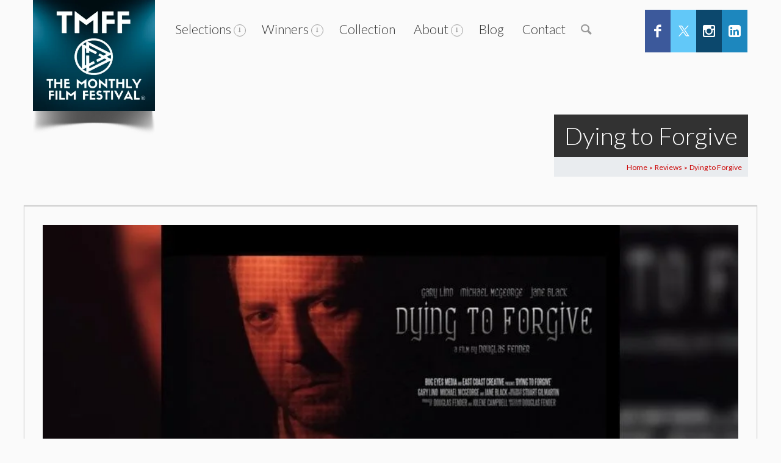

--- FILE ---
content_type: text/html; charset=UTF-8
request_url: https://tmff.net/reviews/dying-to-forgive/
body_size: 45170
content:

<!DOCTYPE html>
<!--[if IE 7]>
<html class="ie ie7" dir="ltr" lang="en-US" prefix="og: http://ogp.me/ns#">
<![endif]-->
<!--[if IE 8]>
<html class="ie ie8" dir="ltr" lang="en-US" prefix="og: http://ogp.me/ns#">
<![endif]-->
<!--[if !(IE 7) | !(IE 8)  ]><!-->
<html dir="ltr" lang="en-US" prefix="og: http://ogp.me/ns#">
<!--<![endif]-->
	<head>
		<!-- Global site tag (gtag.js) - Google Analytics -->
<script async src="https://www.googletagmanager.com/gtag/js?id=UA-75664429-1"></script>
<script>
  window.dataLayer = window.dataLayer || [];
  function gtag(){dataLayer.push(arguments);}
  gtag('js', new Date());

  gtag('config', 'UA-75664429-1');
</script>
		
		<!-- Global site tag (gtag.js) - Google Ads: 1003455646 -->
<script async src="https://www.googletagmanager.com/gtag/js?id=AW-1003455646"></script>
<script>
  window.dataLayer = window.dataLayer || [];
  function gtag(){dataLayer.push(arguments);}
  gtag('js', new Date());

  gtag('config', 'AW-1003455646');
</script>

		
<meta name="google-site-verification" content="ZdlIFBdZnW3zJ-ohNH_QRKesPC-UE5rNd_MVFKR6CTU" />
<!-- Google Tag Manager -->
<!--<script>(function(w,d,s,l,i){w[l]=w[l]||[];w[l].push({'gtm.start':
new Date().getTime(),event:'gtm.js'});var f=d.getElementsByTagName(s)[0],
j=d.createElement(s),dl=l!='dataLayer'?'&l='+l:'';j.async=true;j.src=
'https://www.googletagmanager.com/gtm.js?id='+i+dl;f.parentNode.insertBefore(j,f);
})(window,document,'script','dataLayer','GTM-NM4L8KZ');</script>
<!-- End Google Tag Manager -->
		<meta content="True" name="HandheldFriendly">
		<meta name="viewport" content="width=device-width, initial-scale=1.0, maximum-scale=1.0, user-scalable=0">
		<meta name="viewport" content="width=device-width">
		<meta http-equiv="Content-Type" content="text/html; charset=UTF-8">
        		<title>Dying to Forgive | The Monthly Film Festival The Monthly Film Festival</title><link rel="preload" as="style" href="https://fonts.googleapis.com/css?family=Neucha%3A300%2C400%2C600%2C700%7CRock%20Salt%7COpen%20Sans%3A300%2C400%2C600%2C700%7COpen%20Sans%20Condensed%3A300%2C700%7CPacifico%7COregano%7CChewy%7CCourgette%7CExo%7CGruppo%7CKite%20One%7CKnewave%7CAllura%7CSatisfy%7CSource%20Sans%20Pro%3A200%2C400%2C600%2C700%7CCrafty%20Girls%7CGreat%20Vibes%7CSacramento%7COswald%7CUltra%7CAnton%7CRaleway%7CDroid%20Sans%7CRoboto%3A100%2C300%2C400%2C700%7CExo%202%3A100%2C300%2C400%2C700%7CCapriola%7CCrimson%20Text%7CLato%3A100%2C300%2C400%2C700%7CPlayfair%20Display%3A300%2C400%2C700%7CSignika&#038;display=swap" /><link rel="stylesheet" href="https://fonts.googleapis.com/css?family=Neucha%3A300%2C400%2C600%2C700%7CRock%20Salt%7COpen%20Sans%3A300%2C400%2C600%2C700%7COpen%20Sans%20Condensed%3A300%2C700%7CPacifico%7COregano%7CChewy%7CCourgette%7CExo%7CGruppo%7CKite%20One%7CKnewave%7CAllura%7CSatisfy%7CSource%20Sans%20Pro%3A200%2C400%2C600%2C700%7CCrafty%20Girls%7CGreat%20Vibes%7CSacramento%7COswald%7CUltra%7CAnton%7CRaleway%7CDroid%20Sans%7CRoboto%3A100%2C300%2C400%2C700%7CExo%202%3A100%2C300%2C400%2C700%7CCapriola%7CCrimson%20Text%7CLato%3A100%2C300%2C400%2C700%7CPlayfair%20Display%3A300%2C400%2C700%7CSignika&#038;display=swap" media="print" onload="this.media='all'" /><noscript><link rel="stylesheet" href="https://fonts.googleapis.com/css?family=Neucha%3A300%2C400%2C600%2C700%7CRock%20Salt%7COpen%20Sans%3A300%2C400%2C600%2C700%7COpen%20Sans%20Condensed%3A300%2C700%7CPacifico%7COregano%7CChewy%7CCourgette%7CExo%7CGruppo%7CKite%20One%7CKnewave%7CAllura%7CSatisfy%7CSource%20Sans%20Pro%3A200%2C400%2C600%2C700%7CCrafty%20Girls%7CGreat%20Vibes%7CSacramento%7COswald%7CUltra%7CAnton%7CRaleway%7CDroid%20Sans%7CRoboto%3A100%2C300%2C400%2C700%7CExo%202%3A100%2C300%2C400%2C700%7CCapriola%7CCrimson%20Text%7CLato%3A100%2C300%2C400%2C700%7CPlayfair%20Display%3A300%2C400%2C700%7CSignika&#038;display=swap" /></noscript>
        		<link rel="pingback" href="https://tmff.net/xmlrpc.php">
				<link rel="shortcut icon" href="http://tmff.net/wp-content/uploads/2018/02/favicon2-2.png" />
		<title>Dying to Forgive | The Monthly Film Festival</title>

		<!-- All in One SEO 4.9.3 - aioseo.com -->
	<meta name="description" content="A man is trying to confess about his sins to a priest. He has been cheating on his wife for the last 18 years. And it turns out he is not a believer either. He is doing it for his dying wife who is in a coma. But before he finishes his admission he has" />
	<meta name="robots" content="max-image-preview:large" />
	<meta name="google-site-verification" content="yZqjRVLQZqh8Bj_88yg-4SePcm51ZQ3BqLhLmGcdKn8" />
	<meta name="keywords" content="3½ stars" />
	<link rel="canonical" href="https://tmff.net/reviews/dying-to-forgive/" />
	<meta name="generator" content="All in One SEO (AIOSEO) 4.9.3" />
		<!-- All in One SEO -->

<link rel="canonical" href="https://tmff.net/reviews/dying-to-forgive/">
<meta name="description" content="A man is trying to confess about his sins to a priest. He has been cheating on his wife for the last 18 years. And it turns out he is not a believer either. He">
<meta property="og:title" content="Dying to Forgive | The Monthly Film Festival The Monthly Film Festival">
<meta property="og:type" content="article">
<meta property="og:image" content="https://tmff.net/wp-content/uploads/2016/08/dyingtoforgivecover.jpg">
<meta property="og:image:width" content="851">
<meta property="og:image:height" content="315">
<meta property="og:image:alt" content="dyingtoforgivecover">
<meta property="og:description" content="A man is trying to confess about his sins to a priest. He has been cheating on his wife for the last 18 years. And it turns out he is not a believer either. He is doing it for his dying wife who is in a coma. But before he finishes his admission he has">
<meta property="og:url" content="https://tmff.net/reviews/dying-to-forgive/">
<meta property="og:locale" content="en_US">
<meta property="og:site_name" content="The Monthly Film Festival">
<meta property="article:published_time" content="2016-08-17T12:59:49+01:00">
<meta property="article:modified_time" content="2016-08-17T12:59:49+01:00">
<meta property="og:updated_time" content="2016-08-17T12:59:49+01:00">
<meta name="twitter:card" content="summary_large_image">
<meta name="twitter:image" content="https://tmff.net/wp-content/uploads/2016/08/dyingtoforgivecover.jpg">
<link rel='dns-prefetch' href='//static.addtoany.com' />
<link rel='dns-prefetch' href='//maps.googleapis.com' />
<link rel='dns-prefetch' href='//fonts.googleapis.com' />
<link href='https://fonts.gstatic.com' crossorigin rel='preconnect' />
<link rel="alternate" type="application/rss+xml" title="The Monthly Film Festival &raquo; Feed" href="https://tmff.net/feed/" />
<link rel="alternate" type="application/rss+xml" title="The Monthly Film Festival &raquo; Comments Feed" href="https://tmff.net/comments/feed/" />
<link rel="alternate" title="oEmbed (JSON)" type="application/json+oembed" href="https://tmff.net/wp-json/oembed/1.0/embed?url=https%3A%2F%2Ftmff.net%2Freviews%2Fdying-to-forgive%2F" />
<link rel="alternate" title="oEmbed (XML)" type="text/xml+oembed" href="https://tmff.net/wp-json/oembed/1.0/embed?url=https%3A%2F%2Ftmff.net%2Freviews%2Fdying-to-forgive%2F&#038;format=xml" />
		<!-- This site uses the Google Analytics by MonsterInsights plugin v9.11.1 - Using Analytics tracking - https://www.monsterinsights.com/ -->
							<script src="//www.googletagmanager.com/gtag/js?id=G-1C5YWM6KP0"  data-cfasync="false" data-wpfc-render="false" type="text/javascript" async></script>
			<script data-cfasync="false" data-wpfc-render="false" type="text/javascript">
				var mi_version = '9.11.1';
				var mi_track_user = true;
				var mi_no_track_reason = '';
								var MonsterInsightsDefaultLocations = {"page_location":"https:\/\/tmff.net\/reviews\/dying-to-forgive\/"};
								if ( typeof MonsterInsightsPrivacyGuardFilter === 'function' ) {
					var MonsterInsightsLocations = (typeof MonsterInsightsExcludeQuery === 'object') ? MonsterInsightsPrivacyGuardFilter( MonsterInsightsExcludeQuery ) : MonsterInsightsPrivacyGuardFilter( MonsterInsightsDefaultLocations );
				} else {
					var MonsterInsightsLocations = (typeof MonsterInsightsExcludeQuery === 'object') ? MonsterInsightsExcludeQuery : MonsterInsightsDefaultLocations;
				}

								var disableStrs = [
										'ga-disable-G-1C5YWM6KP0',
									];

				/* Function to detect opted out users */
				function __gtagTrackerIsOptedOut() {
					for (var index = 0; index < disableStrs.length; index++) {
						if (document.cookie.indexOf(disableStrs[index] + '=true') > -1) {
							return true;
						}
					}

					return false;
				}

				/* Disable tracking if the opt-out cookie exists. */
				if (__gtagTrackerIsOptedOut()) {
					for (var index = 0; index < disableStrs.length; index++) {
						window[disableStrs[index]] = true;
					}
				}

				/* Opt-out function */
				function __gtagTrackerOptout() {
					for (var index = 0; index < disableStrs.length; index++) {
						document.cookie = disableStrs[index] + '=true; expires=Thu, 31 Dec 2099 23:59:59 UTC; path=/';
						window[disableStrs[index]] = true;
					}
				}

				if ('undefined' === typeof gaOptout) {
					function gaOptout() {
						__gtagTrackerOptout();
					}
				}
								window.dataLayer = window.dataLayer || [];

				window.MonsterInsightsDualTracker = {
					helpers: {},
					trackers: {},
				};
				if (mi_track_user) {
					function __gtagDataLayer() {
						dataLayer.push(arguments);
					}

					function __gtagTracker(type, name, parameters) {
						if (!parameters) {
							parameters = {};
						}

						if (parameters.send_to) {
							__gtagDataLayer.apply(null, arguments);
							return;
						}

						if (type === 'event') {
														parameters.send_to = monsterinsights_frontend.v4_id;
							var hookName = name;
							if (typeof parameters['event_category'] !== 'undefined') {
								hookName = parameters['event_category'] + ':' + name;
							}

							if (typeof MonsterInsightsDualTracker.trackers[hookName] !== 'undefined') {
								MonsterInsightsDualTracker.trackers[hookName](parameters);
							} else {
								__gtagDataLayer('event', name, parameters);
							}
							
						} else {
							__gtagDataLayer.apply(null, arguments);
						}
					}

					__gtagTracker('js', new Date());
					__gtagTracker('set', {
						'developer_id.dZGIzZG': true,
											});
					if ( MonsterInsightsLocations.page_location ) {
						__gtagTracker('set', MonsterInsightsLocations);
					}
										__gtagTracker('config', 'G-1C5YWM6KP0', {"forceSSL":"true","link_attribution":"true"} );
										window.gtag = __gtagTracker;										(function () {
						/* https://developers.google.com/analytics/devguides/collection/analyticsjs/ */
						/* ga and __gaTracker compatibility shim. */
						var noopfn = function () {
							return null;
						};
						var newtracker = function () {
							return new Tracker();
						};
						var Tracker = function () {
							return null;
						};
						var p = Tracker.prototype;
						p.get = noopfn;
						p.set = noopfn;
						p.send = function () {
							var args = Array.prototype.slice.call(arguments);
							args.unshift('send');
							__gaTracker.apply(null, args);
						};
						var __gaTracker = function () {
							var len = arguments.length;
							if (len === 0) {
								return;
							}
							var f = arguments[len - 1];
							if (typeof f !== 'object' || f === null || typeof f.hitCallback !== 'function') {
								if ('send' === arguments[0]) {
									var hitConverted, hitObject = false, action;
									if ('event' === arguments[1]) {
										if ('undefined' !== typeof arguments[3]) {
											hitObject = {
												'eventAction': arguments[3],
												'eventCategory': arguments[2],
												'eventLabel': arguments[4],
												'value': arguments[5] ? arguments[5] : 1,
											}
										}
									}
									if ('pageview' === arguments[1]) {
										if ('undefined' !== typeof arguments[2]) {
											hitObject = {
												'eventAction': 'page_view',
												'page_path': arguments[2],
											}
										}
									}
									if (typeof arguments[2] === 'object') {
										hitObject = arguments[2];
									}
									if (typeof arguments[5] === 'object') {
										Object.assign(hitObject, arguments[5]);
									}
									if ('undefined' !== typeof arguments[1].hitType) {
										hitObject = arguments[1];
										if ('pageview' === hitObject.hitType) {
											hitObject.eventAction = 'page_view';
										}
									}
									if (hitObject) {
										action = 'timing' === arguments[1].hitType ? 'timing_complete' : hitObject.eventAction;
										hitConverted = mapArgs(hitObject);
										__gtagTracker('event', action, hitConverted);
									}
								}
								return;
							}

							function mapArgs(args) {
								var arg, hit = {};
								var gaMap = {
									'eventCategory': 'event_category',
									'eventAction': 'event_action',
									'eventLabel': 'event_label',
									'eventValue': 'event_value',
									'nonInteraction': 'non_interaction',
									'timingCategory': 'event_category',
									'timingVar': 'name',
									'timingValue': 'value',
									'timingLabel': 'event_label',
									'page': 'page_path',
									'location': 'page_location',
									'title': 'page_title',
									'referrer' : 'page_referrer',
								};
								for (arg in args) {
																		if (!(!args.hasOwnProperty(arg) || !gaMap.hasOwnProperty(arg))) {
										hit[gaMap[arg]] = args[arg];
									} else {
										hit[arg] = args[arg];
									}
								}
								return hit;
							}

							try {
								f.hitCallback();
							} catch (ex) {
							}
						};
						__gaTracker.create = newtracker;
						__gaTracker.getByName = newtracker;
						__gaTracker.getAll = function () {
							return [];
						};
						__gaTracker.remove = noopfn;
						__gaTracker.loaded = true;
						window['__gaTracker'] = __gaTracker;
					})();
									} else {
										console.log("");
					(function () {
						function __gtagTracker() {
							return null;
						}

						window['__gtagTracker'] = __gtagTracker;
						window['gtag'] = __gtagTracker;
					})();
									}
			</script>
							<!-- / Google Analytics by MonsterInsights -->
		<style id='wp-img-auto-sizes-contain-inline-css' type='text/css'>
img:is([sizes=auto i],[sizes^="auto," i]){contain-intrinsic-size:3000px 1500px}
/*# sourceURL=wp-img-auto-sizes-contain-inline-css */
</style>
<link data-minify="1" rel='stylesheet' id='thickbox.css-css' href='https://tmff.net/wp-content/cache/min/1/wp-includes/js/thickbox/thickbox.css?ver=1768812631' type='text/css' media='all' />
<link rel='stylesheet' id='wp-block-library-css' href='https://tmff.net/wp-includes/css/dist/block-library/style.min.css?ver=6.9' type='text/css' media='all' />
<style id='global-styles-inline-css' type='text/css'>
:root{--wp--preset--aspect-ratio--square: 1;--wp--preset--aspect-ratio--4-3: 4/3;--wp--preset--aspect-ratio--3-4: 3/4;--wp--preset--aspect-ratio--3-2: 3/2;--wp--preset--aspect-ratio--2-3: 2/3;--wp--preset--aspect-ratio--16-9: 16/9;--wp--preset--aspect-ratio--9-16: 9/16;--wp--preset--color--black: #000000;--wp--preset--color--cyan-bluish-gray: #abb8c3;--wp--preset--color--white: #ffffff;--wp--preset--color--pale-pink: #f78da7;--wp--preset--color--vivid-red: #cf2e2e;--wp--preset--color--luminous-vivid-orange: #ff6900;--wp--preset--color--luminous-vivid-amber: #fcb900;--wp--preset--color--light-green-cyan: #7bdcb5;--wp--preset--color--vivid-green-cyan: #00d084;--wp--preset--color--pale-cyan-blue: #8ed1fc;--wp--preset--color--vivid-cyan-blue: #0693e3;--wp--preset--color--vivid-purple: #9b51e0;--wp--preset--gradient--vivid-cyan-blue-to-vivid-purple: linear-gradient(135deg,rgb(6,147,227) 0%,rgb(155,81,224) 100%);--wp--preset--gradient--light-green-cyan-to-vivid-green-cyan: linear-gradient(135deg,rgb(122,220,180) 0%,rgb(0,208,130) 100%);--wp--preset--gradient--luminous-vivid-amber-to-luminous-vivid-orange: linear-gradient(135deg,rgb(252,185,0) 0%,rgb(255,105,0) 100%);--wp--preset--gradient--luminous-vivid-orange-to-vivid-red: linear-gradient(135deg,rgb(255,105,0) 0%,rgb(207,46,46) 100%);--wp--preset--gradient--very-light-gray-to-cyan-bluish-gray: linear-gradient(135deg,rgb(238,238,238) 0%,rgb(169,184,195) 100%);--wp--preset--gradient--cool-to-warm-spectrum: linear-gradient(135deg,rgb(74,234,220) 0%,rgb(151,120,209) 20%,rgb(207,42,186) 40%,rgb(238,44,130) 60%,rgb(251,105,98) 80%,rgb(254,248,76) 100%);--wp--preset--gradient--blush-light-purple: linear-gradient(135deg,rgb(255,206,236) 0%,rgb(152,150,240) 100%);--wp--preset--gradient--blush-bordeaux: linear-gradient(135deg,rgb(254,205,165) 0%,rgb(254,45,45) 50%,rgb(107,0,62) 100%);--wp--preset--gradient--luminous-dusk: linear-gradient(135deg,rgb(255,203,112) 0%,rgb(199,81,192) 50%,rgb(65,88,208) 100%);--wp--preset--gradient--pale-ocean: linear-gradient(135deg,rgb(255,245,203) 0%,rgb(182,227,212) 50%,rgb(51,167,181) 100%);--wp--preset--gradient--electric-grass: linear-gradient(135deg,rgb(202,248,128) 0%,rgb(113,206,126) 100%);--wp--preset--gradient--midnight: linear-gradient(135deg,rgb(2,3,129) 0%,rgb(40,116,252) 100%);--wp--preset--font-size--small: 13px;--wp--preset--font-size--medium: 20px;--wp--preset--font-size--large: 36px;--wp--preset--font-size--x-large: 42px;--wp--preset--spacing--20: 0.44rem;--wp--preset--spacing--30: 0.67rem;--wp--preset--spacing--40: 1rem;--wp--preset--spacing--50: 1.5rem;--wp--preset--spacing--60: 2.25rem;--wp--preset--spacing--70: 3.38rem;--wp--preset--spacing--80: 5.06rem;--wp--preset--shadow--natural: 6px 6px 9px rgba(0, 0, 0, 0.2);--wp--preset--shadow--deep: 12px 12px 50px rgba(0, 0, 0, 0.4);--wp--preset--shadow--sharp: 6px 6px 0px rgba(0, 0, 0, 0.2);--wp--preset--shadow--outlined: 6px 6px 0px -3px rgb(255, 255, 255), 6px 6px rgb(0, 0, 0);--wp--preset--shadow--crisp: 6px 6px 0px rgb(0, 0, 0);}:where(.is-layout-flex){gap: 0.5em;}:where(.is-layout-grid){gap: 0.5em;}body .is-layout-flex{display: flex;}.is-layout-flex{flex-wrap: wrap;align-items: center;}.is-layout-flex > :is(*, div){margin: 0;}body .is-layout-grid{display: grid;}.is-layout-grid > :is(*, div){margin: 0;}:where(.wp-block-columns.is-layout-flex){gap: 2em;}:where(.wp-block-columns.is-layout-grid){gap: 2em;}:where(.wp-block-post-template.is-layout-flex){gap: 1.25em;}:where(.wp-block-post-template.is-layout-grid){gap: 1.25em;}.has-black-color{color: var(--wp--preset--color--black) !important;}.has-cyan-bluish-gray-color{color: var(--wp--preset--color--cyan-bluish-gray) !important;}.has-white-color{color: var(--wp--preset--color--white) !important;}.has-pale-pink-color{color: var(--wp--preset--color--pale-pink) !important;}.has-vivid-red-color{color: var(--wp--preset--color--vivid-red) !important;}.has-luminous-vivid-orange-color{color: var(--wp--preset--color--luminous-vivid-orange) !important;}.has-luminous-vivid-amber-color{color: var(--wp--preset--color--luminous-vivid-amber) !important;}.has-light-green-cyan-color{color: var(--wp--preset--color--light-green-cyan) !important;}.has-vivid-green-cyan-color{color: var(--wp--preset--color--vivid-green-cyan) !important;}.has-pale-cyan-blue-color{color: var(--wp--preset--color--pale-cyan-blue) !important;}.has-vivid-cyan-blue-color{color: var(--wp--preset--color--vivid-cyan-blue) !important;}.has-vivid-purple-color{color: var(--wp--preset--color--vivid-purple) !important;}.has-black-background-color{background-color: var(--wp--preset--color--black) !important;}.has-cyan-bluish-gray-background-color{background-color: var(--wp--preset--color--cyan-bluish-gray) !important;}.has-white-background-color{background-color: var(--wp--preset--color--white) !important;}.has-pale-pink-background-color{background-color: var(--wp--preset--color--pale-pink) !important;}.has-vivid-red-background-color{background-color: var(--wp--preset--color--vivid-red) !important;}.has-luminous-vivid-orange-background-color{background-color: var(--wp--preset--color--luminous-vivid-orange) !important;}.has-luminous-vivid-amber-background-color{background-color: var(--wp--preset--color--luminous-vivid-amber) !important;}.has-light-green-cyan-background-color{background-color: var(--wp--preset--color--light-green-cyan) !important;}.has-vivid-green-cyan-background-color{background-color: var(--wp--preset--color--vivid-green-cyan) !important;}.has-pale-cyan-blue-background-color{background-color: var(--wp--preset--color--pale-cyan-blue) !important;}.has-vivid-cyan-blue-background-color{background-color: var(--wp--preset--color--vivid-cyan-blue) !important;}.has-vivid-purple-background-color{background-color: var(--wp--preset--color--vivid-purple) !important;}.has-black-border-color{border-color: var(--wp--preset--color--black) !important;}.has-cyan-bluish-gray-border-color{border-color: var(--wp--preset--color--cyan-bluish-gray) !important;}.has-white-border-color{border-color: var(--wp--preset--color--white) !important;}.has-pale-pink-border-color{border-color: var(--wp--preset--color--pale-pink) !important;}.has-vivid-red-border-color{border-color: var(--wp--preset--color--vivid-red) !important;}.has-luminous-vivid-orange-border-color{border-color: var(--wp--preset--color--luminous-vivid-orange) !important;}.has-luminous-vivid-amber-border-color{border-color: var(--wp--preset--color--luminous-vivid-amber) !important;}.has-light-green-cyan-border-color{border-color: var(--wp--preset--color--light-green-cyan) !important;}.has-vivid-green-cyan-border-color{border-color: var(--wp--preset--color--vivid-green-cyan) !important;}.has-pale-cyan-blue-border-color{border-color: var(--wp--preset--color--pale-cyan-blue) !important;}.has-vivid-cyan-blue-border-color{border-color: var(--wp--preset--color--vivid-cyan-blue) !important;}.has-vivid-purple-border-color{border-color: var(--wp--preset--color--vivid-purple) !important;}.has-vivid-cyan-blue-to-vivid-purple-gradient-background{background: var(--wp--preset--gradient--vivid-cyan-blue-to-vivid-purple) !important;}.has-light-green-cyan-to-vivid-green-cyan-gradient-background{background: var(--wp--preset--gradient--light-green-cyan-to-vivid-green-cyan) !important;}.has-luminous-vivid-amber-to-luminous-vivid-orange-gradient-background{background: var(--wp--preset--gradient--luminous-vivid-amber-to-luminous-vivid-orange) !important;}.has-luminous-vivid-orange-to-vivid-red-gradient-background{background: var(--wp--preset--gradient--luminous-vivid-orange-to-vivid-red) !important;}.has-very-light-gray-to-cyan-bluish-gray-gradient-background{background: var(--wp--preset--gradient--very-light-gray-to-cyan-bluish-gray) !important;}.has-cool-to-warm-spectrum-gradient-background{background: var(--wp--preset--gradient--cool-to-warm-spectrum) !important;}.has-blush-light-purple-gradient-background{background: var(--wp--preset--gradient--blush-light-purple) !important;}.has-blush-bordeaux-gradient-background{background: var(--wp--preset--gradient--blush-bordeaux) !important;}.has-luminous-dusk-gradient-background{background: var(--wp--preset--gradient--luminous-dusk) !important;}.has-pale-ocean-gradient-background{background: var(--wp--preset--gradient--pale-ocean) !important;}.has-electric-grass-gradient-background{background: var(--wp--preset--gradient--electric-grass) !important;}.has-midnight-gradient-background{background: var(--wp--preset--gradient--midnight) !important;}.has-small-font-size{font-size: var(--wp--preset--font-size--small) !important;}.has-medium-font-size{font-size: var(--wp--preset--font-size--medium) !important;}.has-large-font-size{font-size: var(--wp--preset--font-size--large) !important;}.has-x-large-font-size{font-size: var(--wp--preset--font-size--x-large) !important;}
/*# sourceURL=global-styles-inline-css */
</style>

<style id='classic-theme-styles-inline-css' type='text/css'>
/*! This file is auto-generated */
.wp-block-button__link{color:#fff;background-color:#32373c;border-radius:9999px;box-shadow:none;text-decoration:none;padding:calc(.667em + 2px) calc(1.333em + 2px);font-size:1.125em}.wp-block-file__button{background:#32373c;color:#fff;text-decoration:none}
/*# sourceURL=/wp-includes/css/classic-themes.min.css */
</style>
<link data-minify="1" rel='stylesheet' id='advanced-related-posts-css' href='https://tmff.net/wp-content/cache/min/1/wp-content/plugins/advanced-related-posts/public/css/advanced-related-posts-public.css?ver=1768812632' type='text/css' media='all' />
<link data-minify="1" rel='stylesheet' id='inf-font-awesome-css' href='https://tmff.net/wp-content/cache/min/1/wp-content/plugins/blog-designer-pack-pro/assets/css/font-awesome.min.css?ver=1768812632' type='text/css' media='all' />
<link rel='stylesheet' id='owl-carousel-css' href='https://tmff.net/wp-content/plugins/blog-designer-pack-pro/assets/css/owl.carousel.min.css?ver=3.4.4' type='text/css' media='all' />
<link rel='stylesheet' id='bdpp-public-style-css' href='https://tmff.net/wp-content/plugins/blog-designer-pack-pro/assets/css/bdpp-public.min.css?ver=3.4.4' type='text/css' media='all' />
<link data-minify="1" rel='stylesheet' id='main_css-css' href='https://tmff.net/wp-content/cache/min/1/wp-content/plugins/rd-hover-eff-pro2/css/style.css?ver=1768812632' type='text/css' media='all' />
<link data-minify="1" rel='stylesheet' id='stylesheet_css-css' href='https://tmff.net/wp-content/cache/min/1/wp-content/plugins/rd-hover-eff-pro2/css/style_com.css?ver=1768812632' type='text/css' media='all' />
<link data-minify="1" rel='stylesheet' id='style2_css-css' href='https://tmff.net/wp-content/cache/min/1/wp-content/plugins/rd-hover-eff-pro2/css/rd_hover_style.css?ver=1768812632' type='text/css' media='all' />
<link data-minify="1" rel='stylesheet' id='hover_css-css' href='https://tmff.net/wp-content/cache/min/1/wp-content/plugins/rd-hover-eff-pro2/css/hover_pack.css?ver=1768812632' type='text/css' media='all' />
<link data-minify="1" rel='stylesheet' id='wpsm_ac-font-awesome-front-css' href='https://tmff.net/wp-content/cache/min/1/wp-content/plugins/responsive-accordion-and-collapse/css/font-awesome/css/font-awesome.min.css?ver=1768812632' type='text/css' media='all' />
<link data-minify="1" rel='stylesheet' id='wpsm_ac_bootstrap-front-css' href='https://tmff.net/wp-content/cache/min/1/wp-content/plugins/responsive-accordion-and-collapse/css/bootstrap-front.css?ver=1768812632' type='text/css' media='all' />
<link rel='stylesheet' id='owl.carousel.css-css' href='https://tmff.net/wp-content/plugins/showcase-visual-composer-addon/assets/css/owl.carousel.min.css?ver=1.3.3' type='text/css' media='' />
<link rel='stylesheet' id='owl.theme.css-css' href='https://tmff.net/wp-content/plugins/showcase-visual-composer-addon/assets/css/owl.theme.min.css?ver=1.3.3' type='text/css' media='' />
<link rel='stylesheet' id='sc.vc.addon.style-css' href='https://tmff.net/wp-content/plugins/showcase-visual-composer-addon/assets/css/style.min.css?ver=1.0.4' type='text/css' media='' />
<link data-minify="1" rel='stylesheet' id='wp-postratings-css' href='https://tmff.net/wp-content/cache/min/1/wp-content/plugins/wp-postratings/css/postratings-css.css?ver=1768812632' type='text/css' media='all' />
<link data-minify="1" rel='stylesheet' id='owl.carousel.style-css' href='https://tmff.net/wp-content/cache/min/1/wp-content/plugins/wp-posts-carousel/owl.carousel/assets/owl.carousel.css?ver=1768812632' type='text/css' media='all' />

<link data-minify="1" rel='stylesheet' id='master-css-css' href='https://tmff.net/wp-content/cache/min/1/wp-content/themes/Seatera/style.css?ver=1768812632' type='text/css' media='all' />
<link data-minify="1" rel='stylesheet' id='vh-normalize-css' href='https://tmff.net/wp-content/cache/min/1/wp-content/themes/Seatera/css/normalize.css?ver=1768812632' type='text/css' media='all' />
<link data-minify="1" rel='stylesheet' id='js_composer_front-css' href='https://tmff.net/wp-content/cache/min/1/wp-content/plugins/js_composer/assets/css/js_composer.min.css?ver=1768812632' type='text/css' media='all' />
<link rel='stylesheet' id='prettyphoto-css' href='https://tmff.net/wp-content/plugins/js_composer/assets/lib/prettyphoto/css/prettyPhoto.min.css?ver=6.9.0' type='text/css' media='all' />
<link data-minify="1" rel='stylesheet' id='vh-responsive-css' href='https://tmff.net/wp-content/cache/min/1/wp-content/themes/Seatera/css/responsive.css?ver=1768812632' type='text/css' media='all' />
<link data-minify="1" rel='stylesheet' id='pushy-css' href='https://tmff.net/wp-content/cache/min/1/wp-content/themes/Seatera/css/nav/pushy.css?ver=1768812632' type='text/css' media='all' />
<link data-minify="1" rel='stylesheet' id='component-css' href='https://tmff.net/wp-content/cache/min/1/wp-content/themes/Seatera/css/component.css?ver=1768812632' type='text/css' media='all' />
<link rel='stylesheet' id='jquery-ui-dialog-css' href='https://tmff.net/wp-content/themes/Seatera/css/jquery-ui-1.10.4.custom.min.css?ver=6.9' type='text/css' media='all' />
<link data-minify="1" rel='stylesheet' id='front-gfonts-css' href='https://tmff.net/wp-content/cache/min/1/wp-content/themes/Seatera/css/gfonts.css?ver=1768812632' type='text/css' media='all' />
<link data-minify="1" rel='stylesheet' id='heateor-sc-frontend-css-css' href='https://tmff.net/wp-content/cache/min/1/wp-content/plugins/heateor-social-comments/css/front.css?ver=1768812632' type='text/css' media='all' />
<link rel='stylesheet' id='addtoany-css' href='https://tmff.net/wp-content/plugins/add-to-any/addtoany.min.css?ver=1.16' type='text/css' media='all' />
<link data-minify="1" rel='stylesheet' id='wpi_designer_button-css' href='https://tmff.net/wp-content/cache/min/1/wp-content/plugins/wpi-designer-button-shortcode/style.css?ver=1768812632' type='text/css' media='all' />
<link data-minify="1" rel='stylesheet' id='wpi_designer_button_preset_styles-css' href='https://tmff.net/wp-content/cache/min/1/wp-content/plugins/wpi-designer-button-shortcode/preset_styles.css?ver=1768812632' type='text/css' media='all' />
<link data-minify="1" rel='stylesheet' id='wpi_designer_button_genericons-css' href='https://tmff.net/wp-content/cache/min/1/wp-content/plugins/wpi-designer-button-shortcode/genericons/genericons/genericons.css?ver=1768812632' type='text/css' media='all' />
<link data-minify="1" rel='stylesheet' id='wpi_designer_button_font-awesome-css' href='https://tmff.net/wp-content/cache/min/1/wp-content/plugins/wpi-designer-button-shortcode/font-awesome/css/font-awesome.css?ver=1768812632' type='text/css' media='all' />
<link data-minify="1" rel='stylesheet' id='custom-style-css' href='https://tmff.net/wp-content/cache/min/1/wp-content/plugins/wpi-designer-button-shortcode/custom_script.css?ver=1768812632' type='text/css' media='all' />
<style id='custom-style-inline-css' type='text/css'>
.wpi_twin_button_10270 .wpi_designer_button{min-width:1135px!important;}.wpi_twin_button_9824 .wpi_designer_button{min-width:!important;}
.wpi_slide_40620{min-height:300px;background-color:#111111;background-image:none;color:#ffffff;margin-left:auto;margin-right:auto;}.wpi_slide_40620 .wpi_slide_heading{font-size:36px;font-weight:700;font-family:Open Sans;margin-top:40px;margin-left:0px;margin-right:0px;margin-bottom:0px;padding:0px;border-width:0px;line-height:1.2em;letter-spacing:-3px;-webkit-text-shadow:0px 0px 0px rgba(0,0,0,0.3);-moz-text-shadow:0px 0px 0px rgba(0,0,0,0.3);-o-text-shadow:0px 0px 0px rgba(0,0,0,0.3);text-shadow:0px 0px 0px rgba(0,0,0,0.3);}.wpi_slide_40620 .wpi_slide_text{font-size:18px;font-weight:300;font-family:Open Sans;margin-top:30px;margin-left:0px;margin-right:0px;}.wpi_slide_40620 .wpi_slide_image{left:0px;top:0px;background-image:url(https://tmff.net/wp-content/plugins/wpi-designer-button-shortcode/images/bottom_lighting.png);opacity:1;-ms-filter:progid:DXImageTransform.Microsoft.Alpha(Opacity=100);filter:blur(0px);-webkit-filter:blur(0px);-moz-filter:blur(0px);-o-filter:blur(0px);}.wpi_slide_40620 .wpi_designer_button{margin-top:40px;margin-bottom:70px;}.wpi_slide_40620 .wpi_slide_footer{padding:0px;display:none;font-size:8px;}.wpi_slide_38230{min-height:300px;background-color:#111111;background-image:none;color:#ffffff;margin-left:auto;margin-right:auto;}.wpi_slide_38230 .wpi_slide_heading{font-size:36px;font-weight:700;font-family:Open Sans;margin-top:40px;margin-left:0px;margin-right:0px;margin-bottom:0px;padding:0px;border-width:0px;line-height:1.2em;letter-spacing:-3px;-webkit-text-shadow:0px 0px 0px rgba(0,0,0,0.3);-moz-text-shadow:0px 0px 0px rgba(0,0,0,0.3);-o-text-shadow:0px 0px 0px rgba(0,0,0,0.3);text-shadow:0px 0px 0px rgba(0,0,0,0.3);}.wpi_slide_38230 .wpi_slide_text{font-size:18px;font-weight:300;font-family:Open Sans;margin-top:30px;margin-left:0px;margin-right:0px;}.wpi_slide_38230 .wpi_slide_image{left:0px;top:0px;background-image:url(https://tmff.net/wp-content/plugins/wpi-designer-button-shortcode/images/bottom_lighting.png);opacity:1;-ms-filter:progid:DXImageTransform.Microsoft.Alpha(Opacity=100);filter:blur(0px);-webkit-filter:blur(0px);-moz-filter:blur(0px);-o-filter:blur(0px);}.wpi_slide_38230 .wpi_designer_button{margin-top:40px;margin-bottom:70px;}.wpi_slide_38230 .wpi_slide_footer{padding:0px;display:none;font-size:8px;}.wpi_slide_36056{min-height:300px;background-color:#111111;background-image:none;color:#ffffff;margin-left:auto;margin-right:auto;}.wpi_slide_36056 .wpi_slide_heading{font-size:36px;font-weight:700;font-family:Open Sans;margin-top:40px;margin-left:0px;margin-right:0px;margin-bottom:0px;padding:0px;border-width:0px;line-height:1.2em;letter-spacing:-3px;-webkit-text-shadow:0px 0px 0px rgba(0,0,0,0.3);-moz-text-shadow:0px 0px 0px rgba(0,0,0,0.3);-o-text-shadow:0px 0px 0px rgba(0,0,0,0.3);text-shadow:0px 0px 0px rgba(0,0,0,0.3);}.wpi_slide_36056 .wpi_slide_text{font-size:18px;font-weight:300;font-family:Open Sans;margin-top:30px;margin-left:0px;margin-right:0px;}.wpi_slide_36056 .wpi_slide_image{left:0px;top:0px;background-image:url(https://tmff.net/wp-content/plugins/wpi-designer-button-shortcode/images/bottom_lighting.png);opacity:1;-ms-filter:progid:DXImageTransform.Microsoft.Alpha(Opacity=100);filter:blur(0px);-webkit-filter:blur(0px);-moz-filter:blur(0px);-o-filter:blur(0px);}.wpi_slide_36056 .wpi_designer_button{margin-top:40px;margin-bottom:70px;}.wpi_slide_36056 .wpi_slide_footer{padding:0px;display:none;font-size:8px;}.wpi_slide_33420{min-height:300px;background-color:#111111;background-image:none;color:#ffffff;margin-left:auto;margin-right:auto;}.wpi_slide_33420 .wpi_slide_heading{font-size:36px;font-weight:700;font-family:Open Sans;margin-top:40px;margin-left:0px;margin-right:0px;margin-bottom:0px;padding:0px;border-width:0px;line-height:1.2em;letter-spacing:-3px;-webkit-text-shadow:0px 0px 0px rgba(0,0,0,0.3);-moz-text-shadow:0px 0px 0px rgba(0,0,0,0.3);-o-text-shadow:0px 0px 0px rgba(0,0,0,0.3);text-shadow:0px 0px 0px rgba(0,0,0,0.3);}.wpi_slide_33420 .wpi_slide_text{font-size:18px;font-weight:300;font-family:Open Sans;margin-top:30px;margin-left:0px;margin-right:0px;}.wpi_slide_33420 .wpi_slide_image{left:0px;top:0px;background-image:url(https://tmff.net/wp-content/plugins/wpi-designer-button-shortcode/images/bottom_lighting.png);opacity:1;-ms-filter:progid:DXImageTransform.Microsoft.Alpha(Opacity=100);filter:blur(0px);-webkit-filter:blur(0px);-moz-filter:blur(0px);-o-filter:blur(0px);}.wpi_slide_33420 .wpi_designer_button{margin-top:40px;margin-bottom:70px;}.wpi_slide_33420 .wpi_slide_footer{padding:0px;display:none;font-size:8px;}.wpi_slide_33389{min-height:300px;background-color:#111111;background-image:none;color:#ffffff;margin-left:auto;margin-right:auto;}.wpi_slide_33389 .wpi_slide_heading{font-size:36px;font-weight:700;font-family:Open Sans;margin-top:40px;margin-left:0px;margin-right:0px;margin-bottom:0px;padding:0px;border-width:0px;line-height:1.2em;letter-spacing:-3px;-webkit-text-shadow:0px 0px 0px rgba(0,0,0,0.3);-moz-text-shadow:0px 0px 0px rgba(0,0,0,0.3);-o-text-shadow:0px 0px 0px rgba(0,0,0,0.3);text-shadow:0px 0px 0px rgba(0,0,0,0.3);}.wpi_slide_33389 .wpi_slide_text{font-size:18px;font-weight:300;font-family:Open Sans;margin-top:30px;margin-left:0px;margin-right:0px;}.wpi_slide_33389 .wpi_slide_image{left:0px;top:0px;background-image:url(https://tmff.net/wp-content/plugins/wpi-designer-button-shortcode/images/bottom_lighting.png);opacity:1;-ms-filter:progid:DXImageTransform.Microsoft.Alpha(Opacity=100);filter:blur(0px);-webkit-filter:blur(0px);-moz-filter:blur(0px);-o-filter:blur(0px);}.wpi_slide_33389 .wpi_designer_button{margin-top:40px;margin-bottom:70px;}.wpi_slide_33389 .wpi_slide_footer{padding:0px;display:none;font-size:8px;}.wpi_slide_27663{min-height:300px;background-color:#111111;background-image:none;color:#ffffff;margin-left:auto;margin-right:auto;}.wpi_slide_27663 .wpi_slide_heading{font-size:30px;font-weight:700;font-family:Open Sans;margin-top:40px;margin-left:0px;margin-right:0px;margin-bottom:0px;padding:0px;border-width:0px;line-height:1.2em;letter-spacing:-3px;-webkit-text-shadow:0px 0px 0px rgba(0,0,0,0.3);-moz-text-shadow:0px 0px 0px rgba(0,0,0,0.3);-o-text-shadow:0px 0px 0px rgba(0,0,0,0.3);text-shadow:0px 0px 0px rgba(0,0,0,0.3);}.wpi_slide_27663 .wpi_slide_text{font-size:18px;font-weight:300;font-family:Open Sans;margin-top:30px;margin-left:0px;margin-right:0px;}.wpi_slide_27663 .wpi_slide_image{left:0px;top:0px;background-image:url(https://tmff.net/wp-content/plugins/wpi-designer-button-shortcode/images/bottom_lighting.png);opacity:1;-ms-filter:progid:DXImageTransform.Microsoft.Alpha(Opacity=100);filter:blur(0px);-webkit-filter:blur(0px);-moz-filter:blur(0px);-o-filter:blur(0px);}.wpi_slide_27663 .wpi_designer_button{margin-top:40px;margin-bottom:70px;}.wpi_slide_27663 .wpi_slide_footer{padding:0px;display:none;font-size:8px;}.wpi_slide_27660{min-height:300px;background-color:#111111;background-image:none;color:#ffffff;margin-left:auto;margin-right:auto;}.wpi_slide_27660 .wpi_slide_heading{font-size:30px;font-weight:700;font-family:Open Sans;margin-top:40px;margin-left:0px;margin-right:0px;margin-bottom:0px;padding:0px;border-width:0px;line-height:1.2em;letter-spacing:-3px;-webkit-text-shadow:0px 0px 0px rgba(0,0,0,0.3);-moz-text-shadow:0px 0px 0px rgba(0,0,0,0.3);-o-text-shadow:0px 0px 0px rgba(0,0,0,0.3);text-shadow:0px 0px 0px rgba(0,0,0,0.3);}.wpi_slide_27660 .wpi_slide_text{font-size:18px;font-weight:300;font-family:Open Sans;margin-top:30px;margin-left:0px;margin-right:0px;}.wpi_slide_27660 .wpi_slide_image{left:0px;top:0px;background-image:url(https://tmff.net/wp-content/plugins/wpi-designer-button-shortcode/images/bottom_lighting.png);opacity:1;-ms-filter:progid:DXImageTransform.Microsoft.Alpha(Opacity=100);filter:blur(0px);-webkit-filter:blur(0px);-moz-filter:blur(0px);-o-filter:blur(0px);}.wpi_slide_27660 .wpi_designer_button{margin-top:40px;margin-bottom:70px;}.wpi_slide_27660 .wpi_slide_footer{padding:0px;display:none;font-size:8px;}.wpi_slide_27614{min-height:300px;background-color:#111111;background-image:none;color:#ffffff;margin-left:auto;margin-right:auto;}.wpi_slide_27614 .wpi_slide_heading{font-size:36px;font-weight:700;font-family:Open Sans;margin-top:40px;margin-left:0px;margin-right:0px;margin-bottom:0px;padding:0px;border-width:0px;line-height:1.2em;letter-spacing:-3px;-webkit-text-shadow:0px 0px 0px rgba(0,0,0,0.3);-moz-text-shadow:0px 0px 0px rgba(0,0,0,0.3);-o-text-shadow:0px 0px 0px rgba(0,0,0,0.3);text-shadow:0px 0px 0px rgba(0,0,0,0.3);}.wpi_slide_27614 .wpi_slide_text{font-size:18px;font-weight:300;font-family:Open Sans;margin-top:30px;margin-left:0px;margin-right:0px;}.wpi_slide_27614 .wpi_slide_image{left:0px;top:0px;background-image:url(https://tmff.net/wp-content/plugins/wpi-designer-button-shortcode/images/bottom_lighting.png);opacity:1;-ms-filter:progid:DXImageTransform.Microsoft.Alpha(Opacity=100);filter:blur(0px);-webkit-filter:blur(0px);-moz-filter:blur(0px);-o-filter:blur(0px);}.wpi_slide_27614 .wpi_designer_button{margin-top:40px;margin-bottom:70px;}.wpi_slide_27614 .wpi_slide_footer{padding:0px;display:none;font-size:8px;}.wpi_slide_26460{min-height:300px;background-color:#111111;background-image:none;color:#ffffff;margin-left:auto;margin-right:auto;}.wpi_slide_26460 .wpi_slide_heading{font-size:36px;font-weight:700;font-family:Open Sans;margin-top:40px;margin-left:0px;margin-right:0px;margin-bottom:0px;padding:0px;border-width:0px;line-height:1.2em;letter-spacing:-3px;-webkit-text-shadow:0px 0px 0px rgba(0,0,0,0.3);-moz-text-shadow:0px 0px 0px rgba(0,0,0,0.3);-o-text-shadow:0px 0px 0px rgba(0,0,0,0.3);text-shadow:0px 0px 0px rgba(0,0,0,0.3);}.wpi_slide_26460 .wpi_slide_text{font-size:18px;font-weight:300;font-family:Open Sans;margin-top:30px;margin-left:0px;margin-right:0px;}.wpi_slide_26460 .wpi_slide_image{left:0px;top:0px;background-image:url(https://tmff.net/wp-content/plugins/wpi-designer-button-shortcode/images/bottom_lighting.png);opacity:1;-ms-filter:progid:DXImageTransform.Microsoft.Alpha(Opacity=100);filter:blur(0px);-webkit-filter:blur(0px);-moz-filter:blur(0px);-o-filter:blur(0px);}.wpi_slide_26460 .wpi_designer_button{margin-top:40px;margin-bottom:70px;}.wpi_slide_26460 .wpi_slide_footer{padding:0px;display:none;font-size:8px;}.wpi_slide_25306{min-height:400px;background-color:#FFBB00;background-image:none;color:#ffffff;margin-left:auto;margin-right:auto;}.wpi_slide_25306 .wpi_slide_heading{font-size:100px;font-weight:300;font-family:Anton;color:#222222;margin-top:20px;margin-left:0px;margin-right:0px;margin-bottom:0px;padding:0px;border-width:0px;line-height:1em;letter-spacing:0px;-webkit-text-shadow:0px 0px 0px rgba(0,0,0,0.3);-moz-text-shadow:0px 0px 0px rgba(0,0,0,0.3);-o-text-shadow:0px 0px 0px rgba(0,0,0,0.3);text-shadow:0px 0px 0px rgba(0,0,0,0.3);}.wpi_slide_25306 .wpi_slide_text{font-size:18px;font-weight:300;font-family:sans-serif;color:#000000;margin-top:0px;margin-left:0px;margin-right:0px;}.wpi_slide_25306 .wpi_slide_image{left:0px;top:0px;background-image:url(https://tmff.net/wp-content/plugins/wpi-designer-button-shortcode/images/dust.png);opacity:0.7;-ms-filter:progid:DXImageTransform.Microsoft.Alpha(Opacity=70);filter:blur(0px);-webkit-filter:blur(0px);-moz-filter:blur(0px);-o-filter:blur(0px);}.wpi_slide_25306 .wpi_designer_button{margin-top:20px;margin-bottom:30px;}.wpi_slide_25306 .wpi_slide_footer{padding:0px;display:none;font-size:8px;}.wpi_slide_24269{min-height:300px;background-color:#111111;background-image:none;color:#ffffff;margin-left:auto;margin-right:auto;}.wpi_slide_24269 .wpi_slide_heading{font-size:36px;font-weight:700;font-family:Open Sans;margin-top:40px;margin-left:0px;margin-right:0px;margin-bottom:0px;padding:0px;border-width:0px;line-height:1.2em;letter-spacing:-3px;-webkit-text-shadow:0px 0px 0px rgba(0,0,0,0.3);-moz-text-shadow:0px 0px 0px rgba(0,0,0,0.3);-o-text-shadow:0px 0px 0px rgba(0,0,0,0.3);text-shadow:0px 0px 0px rgba(0,0,0,0.3);}.wpi_slide_24269 .wpi_slide_text{font-size:18px;font-weight:300;font-family:Open Sans;margin-top:30px;margin-left:0px;margin-right:0px;}.wpi_slide_24269 .wpi_slide_image{left:0px;top:0px;background-image:url(https://tmff.net/wp-content/plugins/wpi-designer-button-shortcode/images/bottom_lighting.png);opacity:1;-ms-filter:progid:DXImageTransform.Microsoft.Alpha(Opacity=100);filter:blur(0px);-webkit-filter:blur(0px);-moz-filter:blur(0px);-o-filter:blur(0px);}.wpi_slide_24269 .wpi_designer_button{margin-top:40px;margin-bottom:70px;}.wpi_slide_24269 .wpi_slide_footer{padding:0px;display:none;font-size:8px;}.wpi_slide_23637{min-height:300px;background-color:#111111;background-image:none;color:#ffffff;margin-left:auto;margin-right:auto;}.wpi_slide_23637 .wpi_slide_heading{font-size:36px;font-weight:700;font-family:Open Sans;margin-top:40px;margin-left:0px;margin-right:0px;margin-bottom:0px;padding:0px;border-width:0px;line-height:1.2em;letter-spacing:-3px;-webkit-text-shadow:0px 0px 0px rgba(0,0,0,0.3);-moz-text-shadow:0px 0px 0px rgba(0,0,0,0.3);-o-text-shadow:0px 0px 0px rgba(0,0,0,0.3);text-shadow:0px 0px 0px rgba(0,0,0,0.3);}.wpi_slide_23637 .wpi_slide_text{font-size:18px;font-weight:300;font-family:Open Sans;margin-top:30px;margin-left:0px;margin-right:0px;}.wpi_slide_23637 .wpi_slide_image{left:0px;top:0px;background-image:url(https://tmff.net/wp-content/plugins/wpi-designer-button-shortcode/images/bottom_lighting.png);opacity:1;-ms-filter:progid:DXImageTransform.Microsoft.Alpha(Opacity=100);filter:blur(0px);-webkit-filter:blur(0px);-moz-filter:blur(0px);-o-filter:blur(0px);}.wpi_slide_23637 .wpi_designer_button{margin-top:40px;margin-bottom:70px;}.wpi_slide_23637 .wpi_slide_footer{padding:0px;display:none;font-size:8px;}.wpi_slide_21075{min-height:100px;background-color:#111111;background-image:none;color:#ffffff;margin-left:auto;margin-right:auto;}.wpi_slide_21075 .wpi_slide_heading{font-size:16px;font-weight:400;font-family:Open Sans;margin-top:0px;margin-left:0px;margin-right:0px;margin-bottom:0px;padding:0px;border-width:0px;line-height:0.6em;letter-spacing:0px;-webkit-text-shadow:0px 0px 0px rgba(0,0,0,0.3);-moz-text-shadow:0px 0px 0px rgba(0,0,0,0.3);-o-text-shadow:0px 0px 0px rgba(0,0,0,0.3);text-shadow:0px 0px 0px rgba(0,0,0,0.3);}.wpi_slide_21075 .wpi_slide_text{font-size:14px;font-weight:300;font-family:Open Sans;margin-top:30px;margin-left:0px;margin-right:0px;}.wpi_slide_21075 .wpi_slide_image{left:0px;top:0px;background-image:url(https://tmff.net/wp-content/plugins/wpi-designer-button-shortcode/images/star_rays.png);opacity:1;-ms-filter:progid:DXImageTransform.Microsoft.Alpha(Opacity=100);filter:blur(0px);-webkit-filter:blur(0px);-moz-filter:blur(0px);-o-filter:blur(0px);}.wpi_slide_21075 .wpi_designer_button{margin-top:0px;margin-bottom:0px;}.wpi_slide_21075 .wpi_slide_footer{padding:0px;display:none;font-size:8px;}.wpi_slide_19960{min-height:300px;background-color:#111111;background-image:none;color:#ffffff;margin-left:auto;margin-right:auto;}.wpi_slide_19960 .wpi_slide_heading{font-size:44px;font-weight:700;font-family:Open Sans;margin-top:40px;margin-left:0px;margin-right:0px;margin-bottom:0px;padding:0px;border-width:0px;line-height:1.2em;letter-spacing:-3px;-webkit-text-shadow:0px 0px 0px rgba(0,0,0,0.3);-moz-text-shadow:0px 0px 0px rgba(0,0,0,0.3);-o-text-shadow:0px 0px 0px rgba(0,0,0,0.3);text-shadow:0px 0px 0px rgba(0,0,0,0.3);}.wpi_slide_19960 .wpi_slide_text{font-size:18px;font-weight:300;font-family:Open Sans;margin-top:30px;margin-left:0px;margin-right:0px;}.wpi_slide_19960 .wpi_slide_image{left:0px;top:0px;background-image:url(https://tmff.net/wp-content/plugins/wpi-designer-button-shortcode/images/message_icons.png);opacity:1;-ms-filter:progid:DXImageTransform.Microsoft.Alpha(Opacity=100);filter:blur(0px);-webkit-filter:blur(0px);-moz-filter:blur(0px);-o-filter:blur(0px);}.wpi_slide_19960 .wpi_designer_button{margin-top:40px;margin-bottom:70px;}.wpi_slide_19960 .wpi_slide_footer{padding:0px;display:none;font-size:8px;}.wpi_slide_19495{min-height:300px;background-color:#111111;background-image:none;color:#ffffff;margin-left:auto;margin-right:auto;}.wpi_slide_19495 .wpi_slide_heading{font-size:36px;font-weight:700;font-family:Open Sans;margin-top:40px;margin-left:0px;margin-right:0px;margin-bottom:0px;padding:0px;border-width:0px;line-height:1.2em;letter-spacing:-3px;-webkit-text-shadow:0px 0px 0px rgba(0,0,0,0.3);-moz-text-shadow:0px 0px 0px rgba(0,0,0,0.3);-o-text-shadow:0px 0px 0px rgba(0,0,0,0.3);text-shadow:0px 0px 0px rgba(0,0,0,0.3);}.wpi_slide_19495 .wpi_slide_text{font-size:18px;font-weight:300;font-family:Open Sans;margin-top:30px;margin-left:0px;margin-right:0px;}.wpi_slide_19495 .wpi_slide_image{left:0px;top:0px;background-image:url(https://tmff.net/wp-content/plugins/wpi-designer-button-shortcode/images/bottom_lighting.png);opacity:1;-ms-filter:progid:DXImageTransform.Microsoft.Alpha(Opacity=100);filter:blur(0px);-webkit-filter:blur(0px);-moz-filter:blur(0px);-o-filter:blur(0px);}.wpi_slide_19495 .wpi_designer_button{margin-top:40px;margin-bottom:70px;}.wpi_slide_19495 .wpi_slide_footer{padding:0px;display:none;font-size:8px;}.wpi_slide_17414{min-height:100px;background-color:#111111;background-image:none;color:#ffffff;margin-left:auto;margin-right:auto;}.wpi_slide_17414 .wpi_slide_heading{font-size:36px;font-weight:700;font-family:Open Sans;margin-top:40px;margin-left:0px;margin-right:0px;margin-bottom:0px;padding:0px;border-width:0px;line-height:1.2em;letter-spacing:-3px;-webkit-text-shadow:0px 0px 0px rgba(0,0,0,0.3);-moz-text-shadow:0px 0px 0px rgba(0,0,0,0.3);-o-text-shadow:0px 0px 0px rgba(0,0,0,0.3);text-shadow:0px 0px 0px rgba(0,0,0,0.3);}.wpi_slide_17414 .wpi_slide_text{font-size:18px;font-weight:300;font-family:Open Sans;margin-top:30px;margin-left:0px;margin-right:0px;}.wpi_slide_17414 .wpi_slide_image{left:0px;top:0px;background-image:url(https://tmff.net/wp-content/plugins/wpi-designer-button-shortcode/images/star_rays.png);opacity:1;-ms-filter:progid:DXImageTransform.Microsoft.Alpha(Opacity=100);filter:blur(0px);-webkit-filter:blur(0px);-moz-filter:blur(0px);-o-filter:blur(0px);}.wpi_slide_17414 .wpi_designer_button{margin-top:20px;margin-bottom:70px;}.wpi_slide_17414 .wpi_slide_footer{padding:0px;display:none;font-size:8px;}.wpi_slide_16620{min-height:100px;background-color:#111111;background-image:none;color:#ffffff;margin-left:auto;margin-right:auto;}.wpi_slide_16620 .wpi_slide_heading{font-size:36px;font-weight:700;font-family:Open Sans;margin-top:40px;margin-left:0px;margin-right:0px;margin-bottom:0px;padding:0px;border-width:0px;line-height:1.2em;letter-spacing:-3px;-webkit-text-shadow:0px 0px 0px rgba(0,0,0,0.3);-moz-text-shadow:0px 0px 0px rgba(0,0,0,0.3);-o-text-shadow:0px 0px 0px rgba(0,0,0,0.3);text-shadow:0px 0px 0px rgba(0,0,0,0.3);}.wpi_slide_16620 .wpi_slide_text{font-size:18px;font-weight:300;font-family:Open Sans;margin-top:30px;margin-left:0px;margin-right:0px;}.wpi_slide_16620 .wpi_slide_image{left:0px;top:0px;background-image:url(https://tmff.net/wp-content/plugins/wpi-designer-button-shortcode/images/star_rays.png);opacity:1;-ms-filter:progid:DXImageTransform.Microsoft.Alpha(Opacity=100);filter:blur(0px);-webkit-filter:blur(0px);-moz-filter:blur(0px);-o-filter:blur(0px);}.wpi_slide_16620 .wpi_designer_button{margin-top:20px;margin-bottom:70px;}.wpi_slide_16620 .wpi_slide_footer{padding:0px;display:none;font-size:8px;}.wpi_slide_16612{min-height:250px;background-color:#EEEEEE;background-image:none;color:#ffffff;margin-left:auto;margin-right:auto;}.wpi_slide_16612 .wpi_slide_heading{font-size:66px;font-weight:300;font-family:Satisfy;color:#444444;margin-top:20px;margin-left:0px;margin-right:0px;margin-bottom:0px;padding:0px;border-width:0px;line-height:1.2em;letter-spacing:0px;-webkit-text-shadow:0px 0px 0px rgba(0,0,0,0.3);-moz-text-shadow:0px 0px 0px rgba(0,0,0,0.3);-o-text-shadow:0px 0px 0px rgba(0,0,0,0.3);text-shadow:0px 0px 0px rgba(0,0,0,0.3);}.wpi_slide_16612 .wpi_slide_text{font-size:26px;font-weight:300;font-family:Gruppo;color:#FFFFFF;margin-top:0px;margin-left:0px;margin-right:0px;}.wpi_slide_16612 .wpi_slide_image{left:0px;top:0px;background-image:url(https://tmff.net/wp-content/plugins/wpi-designer-button-shortcode/images/triangles.png);opacity:0.2;-ms-filter:progid:DXImageTransform.Microsoft.Alpha(Opacity=20);filter:blur(0px);-webkit-filter:blur(0px);-moz-filter:blur(0px);-o-filter:blur(0px);}.wpi_slide_16612 .wpi_designer_button{margin-top:20px;margin-bottom:30px;}.wpi_slide_16612 .wpi_slide_footer{padding:0px;display:none;font-size:8px;}.wpi_slide_15707{min-height:300px;background-color:#111111;background-image:none;color:#ffffff;margin-left:auto;margin-right:auto;}.wpi_slide_15707 .wpi_slide_heading{font-size:36px;font-weight:700;font-family:Open Sans;margin-top:40px;margin-left:0px;margin-right:0px;margin-bottom:0px;padding:0px;border-width:0px;line-height:1.2em;letter-spacing:-3px;-webkit-text-shadow:0px 0px 0px rgba(0,0,0,0.3);-moz-text-shadow:0px 0px 0px rgba(0,0,0,0.3);-o-text-shadow:0px 0px 0px rgba(0,0,0,0.3);text-shadow:0px 0px 0px rgba(0,0,0,0.3);}.wpi_slide_15707 .wpi_slide_text{font-size:18px;font-weight:300;font-family:Open Sans;margin-top:30px;margin-left:0px;margin-right:0px;}.wpi_slide_15707 .wpi_slide_image{left:0px;top:0px;background-image:url(https://tmff.net/wp-content/plugins/wpi-designer-button-shortcode/images/bottom_lighting.png);opacity:1;-ms-filter:progid:DXImageTransform.Microsoft.Alpha(Opacity=100);filter:blur(0px);-webkit-filter:blur(0px);-moz-filter:blur(0px);-o-filter:blur(0px);}.wpi_slide_15707 .wpi_designer_button{margin-top:40px;margin-bottom:70px;}.wpi_slide_15707 .wpi_slide_footer{padding:0px;display:none;font-size:8px;}.wpi_slide_15691{min-height:300px;background-color:#111111;background-image:none;color:#ffffff;margin-left:auto;margin-right:auto;}.wpi_slide_15691 .wpi_slide_heading{font-size:36px;font-weight:700;font-family:Open Sans;margin-top:40px;margin-left:0px;margin-right:0px;margin-bottom:0px;padding:0px;border-width:0px;line-height:1.2em;letter-spacing:-3px;-webkit-text-shadow:0px 0px 0px rgba(0,0,0,0.3);-moz-text-shadow:0px 0px 0px rgba(0,0,0,0.3);-o-text-shadow:0px 0px 0px rgba(0,0,0,0.3);text-shadow:0px 0px 0px rgba(0,0,0,0.3);}.wpi_slide_15691 .wpi_slide_text{font-size:18px;font-weight:300;font-family:Open Sans;margin-top:30px;margin-left:0px;margin-right:0px;}.wpi_slide_15691 .wpi_slide_image{left:0px;top:0px;background-image:url(https://tmff.net/wp-content/plugins/wpi-designer-button-shortcode/images/bottom_lighting.png);opacity:1;-ms-filter:progid:DXImageTransform.Microsoft.Alpha(Opacity=100);filter:blur(0px);-webkit-filter:blur(0px);-moz-filter:blur(0px);-o-filter:blur(0px);}.wpi_slide_15691 .wpi_designer_button{margin-top:40px;margin-bottom:70px;}.wpi_slide_15691 .wpi_slide_footer{padding:0px;display:none;font-size:8px;}.wpi_slide_13810{min-height:100px;background-color:#111111;background-image:none;color:#ffffff;margin-left:auto;margin-right:auto;}.wpi_slide_13810 .wpi_slide_heading{font-size:36px;font-weight:700;font-family:Open Sans;margin-top:40px;margin-left:0px;margin-right:0px;margin-bottom:0px;padding:0px;border-width:0px;line-height:1.2em;letter-spacing:-3px;-webkit-text-shadow:0px 0px 0px rgba(0,0,0,0.3);-moz-text-shadow:0px 0px 0px rgba(0,0,0,0.3);-o-text-shadow:0px 0px 0px rgba(0,0,0,0.3);text-shadow:0px 0px 0px rgba(0,0,0,0.3);}.wpi_slide_13810 .wpi_slide_text{font-size:18px;font-weight:300;font-family:Open Sans;margin-top:30px;margin-left:0px;margin-right:0px;}.wpi_slide_13810 .wpi_slide_image{left:0px;top:0px;background-image:url(https://tmff.net/wp-content/plugins/wpi-designer-button-shortcode/images/star_rays.png);opacity:1;-ms-filter:progid:DXImageTransform.Microsoft.Alpha(Opacity=100);filter:blur(0px);-webkit-filter:blur(0px);-moz-filter:blur(0px);-o-filter:blur(0px);}.wpi_slide_13810 .wpi_designer_button{margin-top:20px;margin-bottom:70px;}.wpi_slide_13810 .wpi_slide_footer{padding:0px;display:none;font-size:8px;}.wpi_slide_13496{min-height:100px;background-color:#111111;background-image:none;color:#ffffff;margin-left:auto;margin-right:auto;}.wpi_slide_13496 .wpi_slide_heading{font-size:36px;font-weight:700;font-family:Open Sans;margin-top:40px;margin-left:0px;margin-right:0px;margin-bottom:0px;padding:0px;border-width:0px;line-height:1.2em;letter-spacing:-3px;-webkit-text-shadow:0px 0px 0px rgba(0,0,0,0.3);-moz-text-shadow:0px 0px 0px rgba(0,0,0,0.3);-o-text-shadow:0px 0px 0px rgba(0,0,0,0.3);text-shadow:0px 0px 0px rgba(0,0,0,0.3);}.wpi_slide_13496 .wpi_slide_text{font-size:18px;font-weight:300;font-family:Open Sans;margin-top:30px;margin-left:0px;margin-right:0px;}.wpi_slide_13496 .wpi_slide_image{left:0px;top:0px;background-image:url(https://tmff.net/wp-content/plugins/wpi-designer-button-shortcode/images/star_rays.png);opacity:1;-ms-filter:progid:DXImageTransform.Microsoft.Alpha(Opacity=100);filter:blur(0px);-webkit-filter:blur(0px);-moz-filter:blur(0px);-o-filter:blur(0px);}.wpi_slide_13496 .wpi_designer_button{margin-top:20px;margin-bottom:70px;}.wpi_slide_13496 .wpi_slide_footer{padding:0px;display:none;font-size:8px;}.wpi_slide_12753{min-height:100px;background-color:#111111;background-image:none;color:#ffffff;margin-left:auto;margin-right:auto;}.wpi_slide_12753 .wpi_slide_heading{font-size:36px;font-weight:700;font-family:Open Sans;margin-top:40px;margin-left:0px;margin-right:0px;margin-bottom:0px;padding:0px;border-width:0px;line-height:1.2em;letter-spacing:-3px;-webkit-text-shadow:0px 0px 0px rgba(0,0,0,0.3);-moz-text-shadow:0px 0px 0px rgba(0,0,0,0.3);-o-text-shadow:0px 0px 0px rgba(0,0,0,0.3);text-shadow:0px 0px 0px rgba(0,0,0,0.3);}.wpi_slide_12753 .wpi_slide_text{font-size:18px;font-weight:300;font-family:Open Sans;margin-top:30px;margin-left:0px;margin-right:0px;}.wpi_slide_12753 .wpi_slide_image{left:0px;top:0px;background-image:url(https://tmff.net/wp-content/plugins/wpi-designer-button-shortcode/images/star_rays.png);opacity:1;-ms-filter:progid:DXImageTransform.Microsoft.Alpha(Opacity=100);filter:blur(0px);-webkit-filter:blur(0px);-moz-filter:blur(0px);-o-filter:blur(0px);}.wpi_slide_12753 .wpi_designer_button{margin-top:20px;margin-bottom:70px;}.wpi_slide_12753 .wpi_slide_footer{padding:0px;display:none;font-size:8px;}.wpi_slide_12525{min-height:300px;background-color:#111111;background-image:none;color:#ffffff;margin-left:auto;margin-right:auto;}.wpi_slide_12525 .wpi_slide_heading{font-size:36px;font-weight:700;font-family:Open Sans;margin-top:40px;margin-left:0px;margin-right:0px;margin-bottom:0px;padding:0px;border-width:0px;line-height:1.2em;letter-spacing:-3px;-webkit-text-shadow:0px 0px 0px rgba(0,0,0,0.3);-moz-text-shadow:0px 0px 0px rgba(0,0,0,0.3);-o-text-shadow:0px 0px 0px rgba(0,0,0,0.3);text-shadow:0px 0px 0px rgba(0,0,0,0.3);}.wpi_slide_12525 .wpi_slide_text{font-size:18px;font-weight:300;font-family:Open Sans;margin-top:30px;margin-left:0px;margin-right:0px;}.wpi_slide_12525 .wpi_slide_image{left:0px;top:0px;background-image:url(https://tmff.net/wp-content/plugins/wpi-designer-button-shortcode/images/bottom_lighting.png);opacity:1;-ms-filter:progid:DXImageTransform.Microsoft.Alpha(Opacity=100);filter:blur(0px);-webkit-filter:blur(0px);-moz-filter:blur(0px);-o-filter:blur(0px);}.wpi_slide_12525 .wpi_designer_button{margin-top:0px;margin-bottom:70px;}.wpi_slide_12525 .wpi_slide_footer{padding:0px;display:none;font-size:8px;}.wpi_slide_11296{min-height:400px;background-color:#333333;background-image:none;color:#ffffff;margin-left:auto;margin-right:auto;}.wpi_slide_11296 .wpi_slide_heading{font-size:52px;font-weight:300;font-family:Open Sans;margin-top:100px;margin-left:0px;margin-right:0px;margin-bottom:0px;padding:0px;border-width:0px;line-height:1.2em;letter-spacing:-4px;-webkit-text-shadow:0px 0px 0px rgba(0,0,0,0.3);-moz-text-shadow:0px 0px 0px rgba(0,0,0,0.3);-o-text-shadow:0px 0px 0px rgba(0,0,0,0.3);text-shadow:0px 0px 0px rgba(0,0,0,0.3);}.wpi_slide_11296 .wpi_slide_text{font-size:26px;font-weight:300;font-family:Open Sans;margin-top:20px;margin-left:0px;margin-right:0px;}.wpi_slide_11296 .wpi_slide_image{left:0px;top:0px;background-image:url(https://tmff.net/wp-content/plugins/wpi-designer-button-shortcode/images/forest1.jpg);opacity:0.3;-ms-filter:progid:DXImageTransform.Microsoft.Alpha(Opacity=30);filter:blur(0px);-webkit-filter:blur(0px);-moz-filter:blur(0px);-o-filter:blur(0px);}.wpi_slide_11296 .wpi_designer_button{margin-top:30px;margin-bottom:100px;}.wpi_slide_11296 .wpi_slide_footer{padding:0px;display:none;font-size:8px;}.wpi_slide_11128{min-height:300px;background-color:#111111;background-image:none;color:#ffffff;margin-left:auto;margin-right:auto;}.wpi_slide_11128 .wpi_slide_heading{font-size:40px;font-weight:700;font-family:Open Sans;margin-top:40px;margin-left:0px;margin-right:0px;margin-bottom:0px;padding:0px;border-width:0px;line-height:1.2em;letter-spacing:-3px;-webkit-text-shadow:0px 0px 0px rgba(0,0,0,0.3);-moz-text-shadow:0px 0px 0px rgba(0,0,0,0.3);-o-text-shadow:0px 0px 0px rgba(0,0,0,0.3);text-shadow:0px 0px 0px rgba(0,0,0,0.3);}.wpi_slide_11128 .wpi_slide_text{font-size:18px;font-weight:300;font-family:Open Sans;margin-top:30px;margin-left:0px;margin-right:0px;}.wpi_slide_11128 .wpi_slide_image{left:0px;top:0px;background-image:url(https://tmff.net/wp-content/plugins/wpi-designer-button-shortcode/images/triangles.png);opacity:1;-ms-filter:progid:DXImageTransform.Microsoft.Alpha(Opacity=100);filter:blur(0px);-webkit-filter:blur(0px);-moz-filter:blur(0px);-o-filter:blur(0px);}.wpi_slide_11128 .wpi_designer_button{margin-top:40px;margin-bottom:70px;}.wpi_slide_11128 .wpi_slide_footer{padding:0px;display:none;font-size:8px;}.wpi_slide_10998{min-height:250px;background-color:#EEEEEE;background-image:none;color:#ffffff;margin-left:auto;margin-right:auto;}.wpi_slide_10998 .wpi_slide_heading{font-size:66px;font-weight:300;font-family:Satisfy;color:#444444;margin-top:20px;margin-left:0px;margin-right:0px;margin-bottom:0px;padding:0px;border-width:0px;line-height:1.2em;letter-spacing:0px;-webkit-text-shadow:0px 0px 0px rgba(0,0,0,0.3);-moz-text-shadow:0px 0px 0px rgba(0,0,0,0.3);-o-text-shadow:0px 0px 0px rgba(0,0,0,0.3);text-shadow:0px 0px 0px rgba(0,0,0,0.3);}.wpi_slide_10998 .wpi_slide_text{font-size:26px;font-weight:300;font-family:Gruppo;color:#FFFFFF;margin-top:0px;margin-left:0px;margin-right:0px;}.wpi_slide_10998 .wpi_slide_image{left:0px;top:0px;background-image:url(https://tmff.net/wp-content/plugins/wpi-designer-button-shortcode/images/triangles.png);opacity:0.2;-ms-filter:progid:DXImageTransform.Microsoft.Alpha(Opacity=20);filter:blur(0px);-webkit-filter:blur(0px);-moz-filter:blur(0px);-o-filter:blur(0px);}.wpi_slide_10998 .wpi_designer_button{margin-top:20px;margin-bottom:30px;}.wpi_slide_10998 .wpi_slide_footer{padding:0px;display:none;font-size:8px;}.wpi_slide_10441{min-height:300px;background-color:#111111;background-image:none;color:#ffffff;margin-left:auto;margin-right:auto;}.wpi_slide_10441 .wpi_slide_heading{font-size:36px;font-weight:700;font-family:Open Sans;margin-top:40px;margin-left:0px;margin-right:0px;margin-bottom:0px;padding:0px;border-width:0px;line-height:1.2em;letter-spacing:-3px;-webkit-text-shadow:0px 0px 0px rgba(0,0,0,0.3);-moz-text-shadow:0px 0px 0px rgba(0,0,0,0.3);-o-text-shadow:0px 0px 0px rgba(0,0,0,0.3);text-shadow:0px 0px 0px rgba(0,0,0,0.3);}.wpi_slide_10441 .wpi_slide_text{font-size:18px;font-weight:300;font-family:Open Sans;margin-top:30px;margin-left:0px;margin-right:0px;}.wpi_slide_10441 .wpi_slide_image{left:0px;top:0px;background-image:url(https://tmff.net/wp-content/plugins/wpi-designer-button-shortcode/images/bottom_lighting.png);opacity:1;-ms-filter:progid:DXImageTransform.Microsoft.Alpha(Opacity=100);filter:blur(0px);-webkit-filter:blur(0px);-moz-filter:blur(0px);-o-filter:blur(0px);}.wpi_slide_10441 .wpi_designer_button{margin-top:40px;margin-bottom:70px;}.wpi_slide_10441 .wpi_slide_footer{padding:0px;display:none;font-size:8px;}.wpi_slide_10233{min-height:300px;background-color:#111111;background-image:none;color:#ffffff;margin-left:auto;margin-right:auto;}.wpi_slide_10233 .wpi_slide_heading{font-size:36px;font-weight:700;font-family:Open Sans;margin-top:40px;margin-left:0px;margin-right:0px;margin-bottom:0px;padding:0px;border-width:0px;line-height:1.2em;letter-spacing:-3px;-webkit-text-shadow:0px 0px 0px rgba(0,0,0,0.3);-moz-text-shadow:0px 0px 0px rgba(0,0,0,0.3);-o-text-shadow:0px 0px 0px rgba(0,0,0,0.3);text-shadow:0px 0px 0px rgba(0,0,0,0.3);}.wpi_slide_10233 .wpi_slide_text{font-size:18px;font-weight:300;font-family:Open Sans;margin-top:30px;margin-left:0px;margin-right:0px;}.wpi_slide_10233 .wpi_slide_image{left:0px;top:0px;background-image:url(https://tmff.net/wp-content/plugins/wpi-designer-button-shortcode/images/bottom_lighting.png);opacity:1;-ms-filter:progid:DXImageTransform.Microsoft.Alpha(Opacity=100);filter:blur(0px);-webkit-filter:blur(0px);-moz-filter:blur(0px);-o-filter:blur(0px);}.wpi_slide_10233 .wpi_designer_button{margin-top:40px;margin-bottom:70px;}.wpi_slide_10233 .wpi_slide_footer{padding:0px;display:none;font-size:8px;}.wpi_slide_9819{min-height:300px;background-color:#111111;background-image:none;color:#ffffff;margin-left:auto;margin-right:auto;}.wpi_slide_9819 .wpi_slide_heading{font-size:36px;font-weight:700;font-family:Open Sans;margin-top:40px;margin-left:0px;margin-right:0px;margin-bottom:0px;padding:0px;border-width:0px;line-height:1.2em;letter-spacing:-3px;-webkit-text-shadow:0px 0px 0px rgba(0,0,0,0.3);-moz-text-shadow:0px 0px 0px rgba(0,0,0,0.3);-o-text-shadow:0px 0px 0px rgba(0,0,0,0.3);text-shadow:0px 0px 0px rgba(0,0,0,0.3);}.wpi_slide_9819 .wpi_slide_text{font-size:18px;font-weight:300;font-family:Open Sans;margin-top:30px;margin-left:0px;margin-right:0px;}.wpi_slide_9819 .wpi_slide_image{left:0px;top:0px;background-image:url(https://tmff.net/wp-content/plugins/wpi-designer-button-shortcode/images/bottom_lighting.png);opacity:1;-ms-filter:progid:DXImageTransform.Microsoft.Alpha(Opacity=100);filter:blur(0px);-webkit-filter:blur(0px);-moz-filter:blur(0px);-o-filter:blur(0px);}.wpi_slide_9819 .wpi_designer_button{margin-top:40px;margin-bottom:70px;}.wpi_slide_9819 .wpi_slide_footer{padding:0px;display:none;font-size:8px;}.wpi_slide_9813{min-height:300px;background-color:#111111;background-image:none;color:#ffffff;margin-left:auto;margin-right:auto;}.wpi_slide_9813 .wpi_slide_heading{font-size:36px;font-weight:700;font-family:Open Sans;margin-top:40px;margin-left:0px;margin-right:0px;margin-bottom:0px;padding:0px;border-width:0px;line-height:1.2em;letter-spacing:-3px;-webkit-text-shadow:0px 0px 0px rgba(0,0,0,0.3);-moz-text-shadow:0px 0px 0px rgba(0,0,0,0.3);-o-text-shadow:0px 0px 0px rgba(0,0,0,0.3);text-shadow:0px 0px 0px rgba(0,0,0,0.3);}.wpi_slide_9813 .wpi_slide_text{font-size:18px;font-weight:300;font-family:Open Sans;margin-top:30px;margin-left:0px;margin-right:0px;}.wpi_slide_9813 .wpi_slide_image{left:0px;top:0px;background-image:url(https://tmff.net/wp-content/plugins/wpi-designer-button-shortcode/images/bottom_lighting.png);opacity:1;-ms-filter:progid:DXImageTransform.Microsoft.Alpha(Opacity=100);filter:blur(0px);-webkit-filter:blur(0px);-moz-filter:blur(0px);-o-filter:blur(0px);}.wpi_slide_9813 .wpi_designer_button{margin-top:40px;margin-bottom:70px;}.wpi_slide_9813 .wpi_slide_footer{padding:0px;display:none;font-size:8px;}.wpi_slide_9811{min-height:300px;background-color:#111111;background-image:none;color:#ffffff;margin-left:auto;margin-right:auto;}.wpi_slide_9811 .wpi_slide_heading{font-size:36px;font-weight:700;font-family:Open Sans;margin-top:40px;margin-left:0px;margin-right:0px;margin-bottom:0px;padding:0px;border-width:0px;line-height:1.2em;letter-spacing:-3px;-webkit-text-shadow:0px 0px 0px rgba(0,0,0,0.3);-moz-text-shadow:0px 0px 0px rgba(0,0,0,0.3);-o-text-shadow:0px 0px 0px rgba(0,0,0,0.3);text-shadow:0px 0px 0px rgba(0,0,0,0.3);}.wpi_slide_9811 .wpi_slide_text{font-size:18px;font-weight:300;font-family:Open Sans;margin-top:30px;margin-left:0px;margin-right:0px;}.wpi_slide_9811 .wpi_slide_image{left:0px;top:0px;background-image:url(https://tmff.net/wp-content/plugins/wpi-designer-button-shortcode/images/bottom_lighting.png);opacity:1;-ms-filter:progid:DXImageTransform.Microsoft.Alpha(Opacity=100);filter:blur(0px);-webkit-filter:blur(0px);-moz-filter:blur(0px);-o-filter:blur(0px);}.wpi_slide_9811 .wpi_designer_button{margin-top:40px;margin-bottom:70px;}.wpi_slide_9811 .wpi_slide_footer{padding:0px;display:none;font-size:8px;}.wpi_slide_9806{min-height:300px;background-color:#111111;background-image:none;color:#ffffff;margin-left:auto;margin-right:auto;}.wpi_slide_9806 .wpi_slide_heading{font-size:36px;font-weight:700;font-family:Open Sans;margin-top:40px;margin-left:0px;margin-right:0px;margin-bottom:0px;padding:0px;border-width:0px;line-height:1.2em;letter-spacing:-3px;-webkit-text-shadow:0px 0px 0px rgba(0,0,0,0.3);-moz-text-shadow:0px 0px 0px rgba(0,0,0,0.3);-o-text-shadow:0px 0px 0px rgba(0,0,0,0.3);text-shadow:0px 0px 0px rgba(0,0,0,0.3);}.wpi_slide_9806 .wpi_slide_text{font-size:18px;font-weight:300;font-family:Open Sans;margin-top:30px;margin-left:0px;margin-right:0px;}.wpi_slide_9806 .wpi_slide_image{left:0px;top:0px;background-image:url(https://tmff.net/wp-content/plugins/wpi-designer-button-shortcode/images/bottom_lighting.png);opacity:1;-ms-filter:progid:DXImageTransform.Microsoft.Alpha(Opacity=100);filter:blur(0px);-webkit-filter:blur(0px);-moz-filter:blur(0px);-o-filter:blur(0px);}.wpi_slide_9806 .wpi_designer_button{margin-top:40px;margin-bottom:70px;}.wpi_slide_9806 .wpi_slide_footer{padding:0px;display:none;font-size:8px;}
/*# sourceURL=custom-style-inline-css */
</style>
<link data-minify="1" rel='stylesheet' id='tmm-css' href='https://tmff.net/wp-content/cache/min/1/wp-content/plugins/team-members/inc/css/tmm_style.css?ver=1768812632' type='text/css' media='all' />
<script type="text/javascript" src="https://tmff.net/wp-includes/js/jquery/jquery.min.js?ver=3.7.1" id="jquery-core-js"></script>
<script type="text/javascript" src="https://tmff.net/wp-includes/js/jquery/jquery-migrate.min.js?ver=3.4.1" id="jquery-migrate-js"></script>
<script type="text/javascript" id="wpi_js_urls-js-extra">
/* <![CDATA[ */
var WPiURLS = {"WPIDB_URL":"https://tmff.net/wp-content/plugins/wpi-designer-button-shortcode/"};
var WPIDB_FONTS = ["Arial","sans-serif","Neucha","Rock Salt","Open Sans","Open Sans Condensed","Pacifico","Oregano","Chewy","Courgette","Exo","Gruppo","Kite One","Knewave","Allura","Satisfy","Source Sans Pro","Crafty Girls","Great Vibes","Sacramento","Oswald","Ultra","Anton","Raleway","Droid Sans","Roboto","Exo 2","Capriola","Crimson Text","Lato","Playfair Display","Signika"];
var WPIDB_FONTS_SIZES = ["8px","9px","10px","12px","14px","16px","18px","20px","23px","26px","28px","30px","32px","36px","40px","44px","48px","52px","66px","72px","80px","100px","120px","140px","160px","180px","200px","220px","240px","260px","280px","300px","320px","340px"];
var WPIDB_FONTS_WEIGHTS = ["100","300","400","600","700"];
var WPIDB_LETTER_SPACING = ["0px","-5px","-4px","-3px","-2px","-1px","1px","2px","3px","4px","5px","6px","7px","8px","9px","10px","20px","30px","40px","50px","60px","70px","80px","90px","100px"];
var WPIDB_MARGIN = ["0px","10px","20px","30px","40px","50px","60px","70px","80px","90px","100px","120px","130px","140px","150px","160px","170px","180px","190px","200px"];
var WPIDB_BORDER_WIDTH = ["0px","1px","2px","3px","4px","5px","6px","7px","8px","9px","10px"];
var WPIDB = {"fonts":["Arial","sans-serif","Neucha","Rock Salt","Open Sans","Open Sans Condensed","Pacifico","Oregano","Chewy","Courgette","Exo","Gruppo","Kite One","Knewave","Allura","Satisfy","Source Sans Pro","Crafty Girls","Great Vibes","Sacramento","Oswald","Ultra","Anton","Raleway","Droid Sans","Roboto","Exo 2","Capriola","Crimson Text","Lato","Playfair Display","Signika"],"font_sizes":["8px","9px","10px","12px","14px","16px","18px","20px","23px","26px","28px","30px","32px","36px","40px","44px","48px","52px","66px","72px","80px","100px","120px","140px","160px","180px","200px","220px","240px","260px","280px","300px","320px","340px"],"font_weights":[100,300,400,600,700],"letter_spacing":["0px","-5px","-4px","-3px","-2px","-1px","1px","2px","3px","4px","5px","6px","7px","8px","9px","10px","20px","30px","40px","50px","60px","70px","80px","90px","100px"],"margin":["0px","10px","20px","30px","40px","50px","60px","70px","80px","90px","100px","120px","130px","140px","150px","160px","170px","180px","190px","200px"],"border_width":["0px","1px","2px","3px","4px","5px","6px","7px","8px","9px","10px"]};
//# sourceURL=wpi_js_urls-js-extra
/* ]]> */
</script>
<script type="text/javascript" src="https://tmff.net/wp-content/plugins/wpi-designer-button-shortcode/inc/wpi_script.js?ver=6.9" id="wpi_js_urls-js"></script>
<script type="text/javascript" src="https://tmff.net/wp-content/plugins/google-analytics-for-wordpress/assets/js/frontend-gtag.min.js?ver=9.11.1" id="monsterinsights-frontend-script-js" async="async" data-wp-strategy="async"></script>
<script data-cfasync="false" data-wpfc-render="false" type="text/javascript" id='monsterinsights-frontend-script-js-extra'>/* <![CDATA[ */
var monsterinsights_frontend = {"js_events_tracking":"true","download_extensions":"doc,pdf,ppt,zip,xls,docx,pptx,xlsx","inbound_paths":"[{\"path\":\"\\\/go\\\/\",\"label\":\"affiliate\"},{\"path\":\"\\\/recommend\\\/\",\"label\":\"affiliate\"}]","home_url":"https:\/\/tmff.net","hash_tracking":"false","v4_id":"G-1C5YWM6KP0"};/* ]]> */
</script>
<script type="text/javascript" id="addtoany-core-js-before">
/* <![CDATA[ */
window.a2a_config=window.a2a_config||{};a2a_config.callbacks=[];a2a_config.overlays=[];a2a_config.templates={};

//# sourceURL=addtoany-core-js-before
/* ]]> */
</script>
<script type="text/javascript" defer src="https://static.addtoany.com/menu/page.js" id="addtoany-core-js"></script>
<script type="text/javascript" defer src="https://tmff.net/wp-content/plugins/add-to-any/addtoany.min.js?ver=1.1" id="addtoany-jquery-js"></script>
<script data-minify="1" type="text/javascript" src="https://tmff.net/wp-content/cache/min/1/wp-content/plugins/wp-posts-carousel/owl.carousel/owl.carousel.js?ver=1768812632" id="owl.carousel-js"></script>
<script type="text/javascript" src="https://tmff.net/wp-content/plugins/wp-posts-carousel/owl.carousel/jquery.mousewheel.min.js?ver=3.1.12" id="jquery-mousewheel-js"></script>
<script type="text/javascript" src="//maps.googleapis.com/maps/api/js?sensor=false&amp;ver=3" id="google-maps-js"></script>
<script data-minify="1" type="text/javascript" src="https://tmff.net/wp-content/cache/min/1/wp-content/plugins/wpi-designer-button-shortcode/inc/front_global.js?ver=1768812632" id="wpi_front_global_script-js"></script>
<script data-minify="1" type="text/javascript" src="https://tmff.net/wp-content/cache/min/1/wp-content/plugins/wpi-designer-button-shortcode/inc/front_script.js?ver=1768812632" id="wpi_front_script-js"></script>
<link rel="https://api.w.org/" href="https://tmff.net/wp-json/" /><link rel="alternate" title="JSON" type="application/json" href="https://tmff.net/wp-json/wp/v2/pages/13514" /><link rel="EditURI" type="application/rsd+xml" title="RSD" href="https://tmff.net/xmlrpc.php?rsd" />
<meta name="generator" content="WordPress 6.9" />
<link rel='shortlink' href='https://tmff.net/?p=13514' />
<!-- start Simple Custom CSS and JS -->
<style type="text/css">
/* Add your CSS code here.

For example:
.example {
    color: red;
}

For brushing up on your CSS knowledge, check out http://www.w3schools.com/css/css_syntax.asp

End of comment */ 
h2.bdpp-post-title a {
    font-size: 22px;
}
.page-id-271 .wpb_text_column.wpb_content_element{
  margin-bottom:10px;
}
.page-id-271 ul.vc_grid-filter.vc_clearfix.vc_grid-filter-bordered.vc_grid-filter-size-xs.vc_grid-filter-center.vc_grid-filter-color-peacoc{
  margin-left:0;
}
.addtoany_content{
	margin:5px auto;
}
.five_logos_section > div {
    -ms-flex-preferred-size: 20%;
    flex-basis: 20%;
    max-width: 20%;
    -webkit-box-align: center;
    -ms-flex-align: center;
    align-items: center;
    display: -webkit-box;
    display: -ms-flexbox;
    display: flex;
}
.vc_row.wpb_row.vc_row-fluid.front_page_white.logo_section_for_mobile.five_logos_section {
    padding-bottom: 20px !important;
    padding-top: 20px;
}
.vc_row.wpb_row.vc_row-fluid.front_page_white.logo_section_for_mobile.six_logos_section {
    padding-bottom: 20px !important;
    padding-top: 20px;
}
.breadcrumb{
background-color: #e9ecef;
    padding: 3px 10px;
}
#recent-posts-plus-2.seatera-recentpostsplus.widget .news-item a.latest_posts img{
	z-index:1;
}
@media(max-width:768px){
.vc_row.wpb_row.vc_row-fluid.front_page_white.logo_section_for_mobile.five_logos_section .vc_column-inner {
    padding: 0 !important;
}
  .partlg h2{
    font-size: 20px !important;
    margin: 0px !important;
  }
  .partlg .wpb_text_column.wpb_content_element{
    margin-bottom:15px !important;
  }
}
@media (max-width: 800px){
.entry-content iframe {
    height: 48vw;
}
  
}
.page-id-271 div#widget_sp_image-11, .page-id-375 div#widget_sp_image-12{
  display:none !important;
}
@media(min-width:768px){
  .hddsk{
    display:none !important;
  }
  
}
@media(max-width:768px){
  .hdmbl{
    display:none !important;
  }
  .hddsk a{
    float:none !important;
  }
	.home div#dd {
    display: none;
}
}
.page-id-271 ul.vc_grid-filter.vc_clearfix.vc_grid-filter-bordered.vc_grid-filter-size-md.vc_grid-filter-center.vc_grid-filter-color-juicy_pink {
    margin-left: 0;
}
/*.single-movies .post-ratings:before {
    content: "CLICK ON A STAR TO VOTE 1-5 ➡";
}
.post-ratings IMG, .post-ratings-loading IMG, .post-ratings-image IMG{
	vertical-align: sub;
}*/
.inner_top_container .event_list_rating img, .post-ratings img, .movie_list_container .event_list_rating img, .main_event_widget_container .event_list_rating img{
	top:5px;
}
#movie_post_content ul li .movie_container .movie_title a{
	line-height:23px;
}
.movie_list_container .comments {
    padding-top: 6px;
}
.home .inner_top_container .event_list_rating {
    font-size: 9px;
    line-height: 17px;
    padding-top: 3px;
}
.page-id-375 .movie_list_container .event_list_rating br{
	display:none;
}
.page-id-375 .movie_list_container .vh_button.red.icon-ticket:before {
    background: url(http://tmff.net/wp-content/uploads/2022/09/logowhite-min-1.png) no-repeat !important;
	margin-left: 16px !important;
    margin-right: 20px !important;
}

.page-id-375 .movie_list_container .vh_button.red.icon-ticket:after{
	display:none;
}
.page-id-271 .select2-container--open .select2-dropdown--below{
	top: 34px !important;
}
.pushy {
    left: -222px;
}
.top-menu-container .sub-menu:after {
    top: -4px;
}
.wrapper .top-menu-container .header-menu li ul li:nth-child(2){
	margin-top:0;
}
.header-menu li ul{
	top:70px;
}
.wrapper .top-menu-container .header-menu li ul li:nth-child(2){
	padding-top:0;
}
.wrapper .top-menu-container .header-menu li ul li:nth-last-child(2){
	padding-bottom:0;
}
.wrapper .top-menu-container .header-menu li ul li {
    padding: 5px 0;
}
.wrapper .top-menu-container .header-menu li ul li:nth-child(1) {
    border-bottom: 0;
}
.header-menu li ul ul.sub-menu {
    top: 47px;
}
.wrapper .top-menu-container .header-menu li ul li:last-child{
	padding: 5px 0 8px 0;
}
.header-menu li ul .dropdown_spike{
	display:none;
}
.eventrating.widget .right_event_widget_container .icon-play-1{
	display:none;
}
@media screen and (min-width: 783px){
.hustle-ui:not(.hustle-size--small).module_id_1 .hustle-slidein-content .hustle-info {
    height: calc(87px - -10px) !important;
	overflow:hidden;
	
	}
.hustle-ui:not(.hustle-size--small).module_id_1 .hustle-layout .hustle-content .hustle-content-wrap {
    padding: 9px 0 !important;
}
	.hustle-ui:not(.hustle-size--small).module_id_1 button.hustle-button-close {
    width: 20px !important;
    height: 20px !important;
	}
	.hustle-ui:not(.hustle-size--small).module_id_1 .hustle-main-wrapper {
    padding: 19px 0 0 !important;
}
	
}
.wrapper .top-menu-container .header-menu li ul li {
    padding: 0;
}
.page-id-5391 .randsearch {
    display: none;
}
.bdpp-post-cats a:hover {
    padding: 3px 2px;
	margin:0 0 5px 0;
}
.bdpp-post-grid-wrap.bdpp-design-7 .bdpp-post-grid .bdpp-post-grid-content{
	border-bottom: 3px solid #58b9da;
}
.bdpp-post-cats a:hover {
    border-color: #58b9da;
}
#recent-posts-plus-2 .news-item .post_container{
	height:auto;
	min-height:0;
}
@media(min-width:768px){
	.yarpp-thumbnails-horizontal .yarpp-thumbnail {
    width: 18.6% !important;
    margin: 0.5% !important;
}
}
.yarpp-related{
	margin-top:0 !important;
}
.yarpp-related h3{
color:#58B9DA !important;
text-transform: none !important;
    font-size: 22px !important;
    line-height: 33px !important;
    font-weight: 300 !important;
}
.osd-sms-wrapper {
    margin-bottom: 5px;
}
.content-form.white-form {
    padding-top: 5px;
}
.yarpp-thumbnail-default, .yarpp-thumbnail-title, .yarpp-thumbnails-horizontal .yarpp-thumbnail {
    display: block;
    float: left;
}
.single-post .crp_related img{
	display:block !important;
	}
body.archive .main-inner .teaser_grid_container li.isotope-item {
    position: relative !important;
	top: auto !important;
}
body.archive .main-inner .teaser_grid_container ul.isotope {
    height: auto !important;
}
.ays-arp-under-posts-container-title{
color:#58B9DA !important;
}
@media(max-width:768px){
	.ays-arp-under-post {
    width: 100% !important;
}
}</style>
<!-- end Simple Custom CSS and JS -->
<!-- start Simple Custom CSS and JS -->
<style type="text/css">
/* Add your CSS code here.

For example:
.example {
    color: red;
}

For brushing up on your CSS knowledge, check out http://www.w3schools.com/css/css_syntax.asp

End of comment */ 
div#sortform {
    margin-top: 20px;
}
.event_cat_sort_selected.selected_items {
    padding-left: 10px;
}
.event_cat_filt_selected.selected_items {
    padding-left: 10px;
}
input.sb-search-submit {
    background: #fc3;
    padding: 15px 35px;
    border: 0;
    font-size: 18px;    
}
@media (min-width:1100px){
  div#range {
      width: 260px;
    max-width:100%;
    margin-left: 0;
    margin: 0 auto;
  }
}
p.searsubmt input:hover{
  background:  #58B9DA!important;
  color:white!important;
  
  
}
.randsearch .searchransub{   
    padding: 15px 7px!important;
}
.categories_selected.selected_items {
	padding-left: 10px;
}
.white_bg.select-box {
 
  width: 185px;
  
}
.select_duration.selected_items {
    padding-left: 0;
}
.select-box{   
    width: 190px;   
  flex-direction: column;
   display: flex;
  margin: 0 auto;
}
.select-box .options-container {
  background: #2f3640;
  color: #f5f6fa;
  max-height: 0;
  width: 100%;
  opacity: 0;
  transition: all 0.4s;
  border-radius: 8px;
  overflow: hidden;

  order: 1;
}
.selected_items{
  background:#358b84;
  color:white;
  font-weight: 600;
  position: relative;
  border-radius: 8px;
  margin-bottom: 8px; 
  order: 0;
}
.white_bg.selected_items {
  background: white;
  color: black;
 
}

.selected_items::after {
    content: "";
    background: url(https://image.flaticon.com/icons/svg/318/318426.svg);
    background-size: contain;
    background-repeat: no-repeat;
    position: absolute;
    height: 21px;
    width: 32px;
    right: 5px;
    top: 50%;
    transition: all 0.4s;
    transform: translateY(-50%);
}

.select-box .options-container.active {
  max-height: 240px;
  opacity: 1;
  overflow-y: scroll;
}

.select-box .options-container.active + .selected_items::after {
    transform: translateY(-50%) rotateX(180deg);
    top: 50%;
    transform-origin: center;
}

.select-box .options-container::-webkit-scrollbar {
  width: 8px;
  background: #0d141f;
  border-radius: 0 8px 8px 0;
}

.select-box .options-container::-webkit-scrollbar-thumb {
  background: #525861;
  border-radius: 0 8px 8px 0;
}

.select-box .option,
.selected_items {
  padding: 12px 24px;
  cursor: pointer;
}

.select-box .option:hover {
  background: #414b57;
}
.show_duration{
  display:block!important;
}
div#show_duration_bar {
    margin-top: 15px;
   display: none;
}
p.searsubmtrand a#searchransub_id:hover{
 	 background-color: #58B9DA!important;
    border-color: #58B9DA!important;
  color:white!important;
}

.select-box label {
  cursor: pointer;
}

.select-box .option .radio {
    opacity: 0;  
    margin-left: -15px;
}
.countries_selected.selected_items {
    padding-left: 12px;
}
.select_duration.selected_items.active_duration::after {
    transform: translateY(-50%) rotate(180deg);
    transform-origin: center;
    right: 10px;
}
.noUi-horizontal .noUi-handle {
    width: 10px !important;
    height: 20px !important;
    left: -5px !important;
    top: -10px !important;
}
.noUi-handle:after, .noUi-handle:before {
    content: "";
    width: 0 !important;
    height: 0 !important;
    display: block;
    position: absolute;
    background: transparent !important;
    left: 0px !important;
    top: auto !important;
    bottom: -7px !important;
    border-left: 5px solid transparent;
    border-right: 5px solid transparent;
    border-top: 7px solid #3fb8af;
}
.noUi-handle:after{
  display:none !important;
}
.noUi-handle {
    border: 0px !important;
    border-radius: 3px 3px 0 0 !important;
    background: #3fb8af !important;
    cursor: default;
     box-shadow: none !important;
}
.noUi-connect {
    background: #3fb8af99 !important;
    box-shadow: none !important;
    -webkit-transition: background 450ms;
    transition: background 450ms;
}
.noUi-horizontal {
    height: 6px !important;
}
.noUi-value.noUi-value-horizontal.noUi-value-large {
    display: block !important;
}
.noUi-value.noUi-value-horizontal.noUi-value-sub {
    display: none !important;
}
.valsldr {
    display: block;
    width: 100%;
    margin-top: 50px;
    font-weight: normal;
}
input#value-span, input#value-input {
    padding: 0;
    border: 0;
    display: inline-block;
    width: 35px;
    text-align: center;
  background: transparent !important;
}
@media(max-width:768px){
  .mform{
    padding:10px 0 !important; 
  }
  .top-header .logo a img{
    max-width:96%;
  }
}
.open_blog_social .fb_iframe_widget {
    top: 2px !important;
}
.parent-pageid-1962 .main-content .osd-sms-wrapper a {
    margin: 0 !important;
}
.single-post .main-content.vc_col-sm-12 {
    padding: 0;
}

.single-post .crp_related li:nth-child(5), .single-post .crp_related li:nth-child(6) {
    display: none;
}

.single-post .crp_related img {
    max-width: 100%;
  width: 261px;
    height: 261px;
}
.single-post .crp_related a {
  width: 261px;
    height: 261px;
}
.single-post .crp_related ul {
    width: 100%;
    display: block;
}
.crp_related figure {
    display: block;
    height: 100%;
    background-size: cover;
    background-position: center center;
  background-repeat:no-repeat;
}
@media(max-width:768px){
  p.wnbtn {
    display: inline-block;
    width: 100%;
}
  p.wnbtn a {
    display: inline-block !important;
    width: 29.5%;
    float: left;
    padding: 2% 1% !important;
    margin: 0 !important;
}
  .parent-pageid-1962 .main-content p.wnbtn a{
    margin:0 !important;
  }
}
.reviewpg .rd-item.square.effect6 .img:before {
    content: "";
    position: absolute;
    top: 0;
    width: 100%;
    background: none repeat scroll 0 0 rgba(0, 0, 0, 0.5);
    height: 100%;
}

.reviewpg .rd-item.square.effect6 .info {
    background: none !important;
   top: 50% !important;
    bottom: auto !important;
    transform: translate(0,-50%);
opacity: 1 !important;
    transition: none !important;
    visibility: visible !important;
}
.reviewpg .rd-item.square.effect6:hover.rd-item.square.effect6 .img {
    transform: none !important;
}
@media(min-width:768px){
.reviewpg .rd-item.square.effect6{
  width:calc(25% - 5px) !important;
  margin-right: 5px !important;
}
  
}

@media(max-width:768px){
  .reviewpg .rd-item.square.effect6  {
    float: none !important;
    margin: 5px auto !important;
    text-align: center;
}
   .reviewpg .rd-item.square.effect6.from_top_and_bottom {
    float: none !important;
    margin: 5px auto !important;
    text-align: center;
}
}
.single-movies .title-and-utility.event {
    padding-bottom: 0 !important;
}
/*.single-movies .event_list_item.icon-star {
    margin-bottom: 0 !important;
}*/
.single-movies .event_main_side .event_buttons{
  display:none;
}</style>
<!-- end Simple Custom CSS and JS -->
<!-- start Simple Custom CSS and JS -->
<!-- Add HTML code to the header or the footer.

For example, you can use the following code for loading the jQuery library from Google CDN:
<script src="https://ajax.googleapis.com/ajax/libs/jquery/3.4.1/jquery.min.js"></script>

or the following one for loading the Bootstrap library from MaxCDN:
<link rel="stylesheet" href="https://stackpath.bootstrapcdn.com/bootstrap/4.3.1/css/bootstrap.min.css" integrity="sha384-ggOyR0iXCbMQv3Xipma34MD+dH/1fQ784/j6cY/iJTQUOhcWr7x9JvoRxT2MZw1T" crossorigin="anonymous">

-- End of the comment --> 
<!-- end Simple Custom CSS and JS -->
<!-- start Simple Custom CSS and JS -->
<script type="text/javascript">
/* Default comment here */ 
if (window.location == "https://tmff.net/movies/") {
   window.location.href = 'https://tmff.net/collection/'; 
}
jQuery(document).ready(function( $ ){
    if($(location).attr('href').includes("https://tmff.net/movies/")  || $(location).attr('href').includes("https://tmff.net/movies/") ){
      console.log("yes");
    }
 
});
 /*if (window.location.hostname == "https://tmff.net/movies/" && 
    window.location.pathname=="" ) {
   window.location.href = 'http://www.morgancc.edu/m/'; 
}*/</script>
<!-- end Simple Custom CSS and JS -->
<!-- start Simple Custom CSS and JS -->
<script type="text/javascript">
/* Default comment here */ 


jQuery(document).ready(function(){
  jQuery('.mar-rig.rd-item.square.effect7').attr('style','');
  var wwdth = jQuery(window).width();
  if (wwdth <= 768){
  jQuery('.page-id-3688 .rd-item.square.effect6.from_top_and_bottom').attr('style','');
  jQuery('.page-id-8487 .rd-item.square.effect6.from_top_and_bottom').attr('style','');
jQuery('.page-id-18807 .rd-item.square.effect6.from_top_and_bottom').attr('style','');
jQuery('.page-id-9681 .rd-item.square.effect6.from_top_and_bottom').attr('style','');
jQuery('.page-id-23583 .rd-item.square.effect6.from_top_and_bottom').attr('style','');
jQuery('.page-id-15041 .rd-item.square.effect6.from_top_and_bottom').attr('style','');
jQuery('.page-id-26979 .rd-item.square.effect6.from_top_and_bottom').attr('style','');
  }
jQuery('.page-id-375 #search-5 input.btn.btn-primary.sb-search-submit').val('Search Film')

})

/*fix vote*/
jQuery(document).ready(function(){
  var ttlhght = jQuery('.page_title.event').height()+27; jQuery('.post-ratings-loading').attr('style','top:'+ttlhght+'px');
window.setInterval(function(){
       var ttlhght = jQuery('.page_title.event').height()+27; jQuery('.post-ratings-loading').attr('style','top:'+ttlhght+'px');

       },100)
  
  /*related post*/
  jQuery('.crp_related li img').each(function(){
var curimgur = jQuery(this).attr('src');

jQuery(this).hide();
jQuery(this).parent().attr('style','background-image:url('+curimgur+');')
})
  
  jQuery(function() {
  var loc = window.location.href; // returns the full URL
  if(/reviews/.test(loc)) {
    jQuery('body').addClass('reviewpg');
    jQuery('.rd-item.square.effect6.from_top_and_bottom').attr('style','');
  }
});
})
</script>
<!-- end Simple Custom CSS and JS -->
<!-- start Simple Custom CSS and JS -->
<script type="text/javascript">
/* Default comment here */ 

const selected = document.querySelector(".selected");
const optionsContainer = document.querySelector(".options-container");

const optionsList = document.querySelectorAll(".option");
if(selected){
selected.addEventListener("click", () => {
  optionsContainer.classList.toggle("active");
});
}
if(optionsList)
{optionsList.forEach(o => {
  o.addEventListener("click", () => {
    selected.innerHTML = o.querySelector("label").innerHTML;
    optionsContainer.classList.remove("active");
  });
});
}
</script>
<!-- end Simple Custom CSS and JS -->
<script>var wp_posts_carousel_url="https://tmff.net/wp-content/plugins/wp-posts-carousel/";</script><style type="text/css">.recentcomments a{display:inline !important;padding:0 !important;margin:0 !important;}</style>
<!-- Dynamic Widgets by QURL loaded - http://www.dynamic-widgets.com //-->

<!-- Schema & Structured Data For WP v1.54.1 - -->
<script type="application/ld+json" class="saswp-schema-markup-output">
[{"@context":"https:\/\/schema.org\/","@type":"BreadcrumbList","@id":"https:\/\/tmff.net\/reviews\/dying-to-forgive\/#breadcrumb","itemListElement":[{"@type":"ListItem","position":1,"item":{"@id":"https:\/\/tmff.net","name":"The Monthly Film Festival"}},{"@type":"ListItem","position":2,"item":{"@id":"https:\/\/tmff.net\/reviews\/","name":"Reviews"}},{"@type":"ListItem","position":3,"item":{"@id":"https:\/\/tmff.net\/reviews\/dying-to-forgive\/","name":"Dying to Forgive"}}]}]
</script>

<meta name="generator" content="Powered by WPBakery Page Builder - drag and drop page builder for WordPress."/>
<meta name="generator" content="Powered by Slider Revolution 6.7.40 - responsive, Mobile-Friendly Slider Plugin for WordPress with comfortable drag and drop interface." />

<!-- WordPress Facebook Open Graph protocol plugin (WPFBOGP v2.0.13) http://rynoweb.com/wordpress-plugins/ -->
<meta property="fb:admins" content="hiddenul"/>
<meta property="og:url" content="https://tmff.net/reviews/dying-to-forgive/"/>
<meta property="og:title" content="Dying to Forgive"/>
<meta property="og:site_name" content="The Monthly Film Festival"/>
<meta property="og:description" content="  A man is trying to confess about his sins to a priest. He has been cheating on his wife for the last 18 years. And it turns out he is not a believer either."/>
<meta property="og:type" content="website"/>
<meta property="og:image" content="http://tmff.net/wp-content/uploads/2015/08/LOGONOU1.png"/>
<meta property="og:image" content="https://i.imgur.com/etKbA56.jpg"/>
<meta property="og:image" content="https://tmff.net/wp-content/uploads/2016/08/dyingtoforgivecover.jpg"/>
<meta property="og:locale" content="en_us"/>
<!-- // end wpfbogp -->

		<!-- Custom CSS -->
		<style type='text/css'>
.copyright img {
    width: 32px;
    height: 32px;
   
}
/*19-9 */
.archive.tax-event_categories .wpb_teaser_grid.vc_row.wpb_row {
    margin-bottom: 0;
}
.archive.tax-event_categories .main-inner .vc_row.wpb_row.vc_row-fluid{
    margin-bottom: 0;
}


.search-results .wpb_thumbnails.wpb_thumbnails-fluid li {
    margin-bottom: 50px !important;
    display: block;
    float: left;
    width: 100%;
}
.osd-sms-title h3 b {
    font-size: 22px;
    line-height: 33px;
    font-weight: 300;
    font-family: 'Lato';
}
.crp_related h3 b {
    font-size: 22px;
    line-height: 33px;
    font-weight: 300;
    font-family: 'Lato';
}

@media (min-width: 240px) and (max-width: 767px) {
.hesperiden .tp-bullet{
width:8px !important;
height:8px !important;
top:16px !important;
}
}
@media (min-width: 991px){
#rev_slider_2_1_wrapper .tp-bullets .tp-bullet {
    top: 15px !important;
}
}
/*19-9  end*/
.tag-140 #sortform .select2-hidden-accessible option[value="nominee"], .tag-140 #sortform .select2-hidden-accessible option[value="winner"] ,
.tag-140 .select2-results__options li:last-child, 
.tag-140 .select2-results__options li:nth-last-child(2),
.tag-148 .select2-results__options li:last-child, 
.tag-148 .select2-results__options li:nth-last-child(2),
.tag-130 .select2-results__options li:last-child, 
.tag-130 .select2-results__options li:nth-last-child(2),
.tag-235 .select2-results__options li:last-child, 
.tag-235 .select2-results__options li:nth-last-child(2),
.tag-205 .select2-results__options li:last-child, 
.tag-205 .select2-results__options li:nth-last-child(2),
.tag-179 .select2-results__options li:last-child, 
.tag-179 .select2-results__options li:nth-last-child(2),
.tag-197 .select2-results__options li:last-child, 
.tag-197 .select2-results__options li:nth-last-child(2),
.tag-168 .select2-results__options li:last-child, 
.tag-168 .select2-results__options li:nth-last-child(2),
.tag-169 .select2-results__options li:last-child, 
.tag-169 .select2-results__options li:nth-last-child(2),
.tag-136 .select2-results__options li:last-child, 
.tag-136 .select2-results__options li:nth-last-child(2),
.tag-144 .select2-results__options li:last-child, 
.tag-144 .select2-results__options li:nth-last-child(2),
.tag-142 .select2-results__options li:last-child, 
.tag-142 .select2-results__options li:nth-last-child(2),
.tag-170 .select2-results__options li:last-child, 
.tag-170 .select2-results__options li:nth-last-child(2),
.tag-172 .select2-results__options li:last-child, 
.tag-172 .select2-results__options li:nth-last-child(2){
    display: none;
    opacity: 0;
    visibility: hidden;
}
.randsearch {
    width: 100%;
    float: left;
    display: block;
    padding: 5% 0;
    background-image: url('http://tmff.net/wp-content/uploads/2018/08/GuKVxb.png');
    background-size: cover;
    background-repeat: no-repeat;
    background-position: center;
max-width: 1135px;
margin: 0 4px 20px 3px;
}
.randsearch .mformmpartrand h3 {
    text-align: center;
    color: #fff;
    font-size: 27px;
    font-weight: bold;
}
.randsearch .mformmpartrand {
    margin: auto;
    display: block;
    text-align: center;
    float: none !important;
}
.randsearch .mformmpartrand h4 {
    text-align: center;
    background: #358b84;
    color: #ffffff !important;
    font-weight: bold !important;
    padding: 0px 15px;
    display: block;
    margin: 15px auto;
    max-width: 150px;
    width: 100%;
}
.randsearch #randfilp, .randsearch #randtrailp {
    width: 43%;
    float: left;
    text-align: center;
    display: inline-block;
    margin: 5px 11px;
   background: #358b84;
    color: #ffffff !important;
    font-weight: bold !important;
padding: 7px 0;
position:relative;
}
/*.randsearch #randfilp input, .randsearch #randtrailp input {
    display: inline-block;
    position: absolute;
    width: 100%;
    left: -28px;
    right: auto;
    height: 40px;
    top: 0;
    text-align: left;
}*/
.randsearch .searchransub, .randsearch .searchransub:hover{
background-color: #fc3;
border: none;
font-size: 18px;
color: #333 !important;;
padding: 10px 31px;
height: 53px;
margin-top: 10px;
font-weight: 300;
}
.randsearch .searsubmtrand{
  width: 100%;
display: block;
text-align: center;
  float: left;
  margin-top: 20px;
}

.archive.category .author.icon-globe, .archive.category .author.icon-play {
    display: none !important;
}
.page-id-12272 .heateor_ffc_facebook_comments {
   display: none !important;
}
.page-id-271  .wpb_single_image img {
   max-width:  100%;
   height: auto;
}
#menu-item-74840 a, #menu-item-74841 a{
padding-top: 9px;
}


.crp_related h3, .osd-sms-title h3 {
    color: #58B9DA !important;
}
@media (min-width: 240px) and (max-width: 767px) {
.page-id-271  .wpb_single_image img {
   max-width:  100%;
   height: auto;
}
.randsearch .mformmpartrand {
   margin: auto;
    display: block;
    text-align: center;
    float: none !important;
    height: 100%;
    width: 100% !important;
}
.randsearch {
    margin: 0 0px 20px 0px;
}
.randsearch #randfilp, .randsearch #randtrailp {
    width: 100%;
    float: none;
    text-align: center;
    display: block;
    margin: 5px auto;
    background: #358b84;
    color: #ffffff !important;
    font-weight: bold !important;
    padding: 7px 0;
    position: relative;
    max-width: 200px;
}

}
@media (min-width: 768px) and (max-width: 991px) {
.page-id-271  .wpb_single_image img {
   max-width:  100%;
   height: 130px;
}
}
@media (min-width: 992px) and (max-width: 1199px) {
.page-id-271  .wpb_single_image img {
   max-width:  100%;
   height: 180px;
}
}
/** end **/

#movie_post_content ul li .movie_container .movie_time { visibility: hidden;}
 .spotlight_tickets { visibility: hidden;}
.wrapper-dropdown-1 {visibility: hidden;}
 .offer_link {visibility: hidden;}
.hover_effect_right {
    max-width: 58px !important;
left:0;
}
.tag-3stars .blog_author .author.icon-globe, .tag-2stars .blog_author .author.icon-globe, .tag-4stars .blog_author .author.icon-globe, .tag-5stars .blog_author .author.icon-globe, .tag-3halfstars .blog_author .author.icon-globe, .tag-2halfstars .blog_author .author.icon-globe, .tag-4halfstars .blog_author .author.icon-globe, .tag-1halfstars .blog_author .author.icon-globe{
display:none !important;
}
.tag-3stars .blog_author .author.icon-play, .tag-2stars .blog_author .author.icon-play, .tag-4stars .blog_author .author.icon-play, .tag-5stars .blog_author .author.icon-play, .tag-3halfstars .blog_author .author.icon-play, .tag-2halfstars .blog_author .author.icon-play, .tag-4halfstars .blog_author .author.icon-play, .tag-1halfstars .blog_author .author.icon-play{
display:none !important;
}
.mformmpart .catse#1, .mformmpart .catse#14, .mformmpart .catse#17, .mformmpart .catse#20, .mformmpart .catse#28, .mformmpart .catse#37, .mformmpart .catse#41{
font-weight:bold;
}
.blog_author .author {
    padding-right:10px;
}
span.catstar {
    padding-left: 3px;
    font-size: 23px;
}
.mformmpart h4{
background: #358b84;
    color: #ffffff !important;
    font-weight: bold !important;
    padding: 0px 15px;
    display: inline-block;
}
.catinfo{
width:100%;
display:block;
text-align: center;
    margin-top: 10px;
}
.cattil{
    text-transform: capitalize;
text-align: center;
    margin: 10px 0;
    background: #358b83;
    padding: 5px 10px;
    font-weight: bold;
    color: #ffffff !important;

}
.mformmpart p{
    position: relative;
}
#filp:after {
    content: "";
    background: url(http://tmff.net/wp-content/uploads/2018/03/ico.png);
    width: 30px;
    height: 30px;
    display: block;
    background-repeat: no-repeat;
    position: absolute;
    top: 0;
    left: 50px;
    background-size: 100% 100%;
}
#trailp:after{
 left: 55px;
background: url(http://tmff.net/wp-content/uploads/2018/03/ico2.png);
content: "";
    width: 30px;
    height: 30px;
    display: block;
    background-repeat: no-repeat;
    position: absolute;
    top: 0;
    background-size: 100% 100%;
}
.catinfochld{
background: #358b84;
    color: #ffffff;
    font-weight: bold;
    padding: 5px 15px;
display: inline-block;
}
.main-content #search-5.widget h4 span {
    font-weight: 300 !important;
}
.wrapper .header{
min-height:70px !important;
}
.pushy {
    width: 239px;
}
.pushy ul.sub-menu a {
    padding: 15px 10px 15px 50px;
}
#fsb_image { display: none!important; }
.home #fsb_image { display: block!important; }
@media (min-width:600px){
.page-id-5391 .rd-item.square{
width:24% !important;
height:auto !important;
margin:0.5% !important;
}
}
@media (max-width:600px){
.page-id-5391 .rd-item.square{
width:49% !important;
height:auto !important;
margin:0.5% !important;
}
.event_main_side .post-ratings {
    font-size: 11px !important;
}
}
.special_offers_container ul{
width:100% !important;
}
@media (max-width:900px){
.offers .vc_span3{
width:25% !important;
float:left;
}
.hesperiden .tp-bullet {
    width: 6px;
    height: 6px;
}
}

.page-id-5391 .rd-item.square {
    padding: 0 !important;
}
.pagenv{
margin-top: -74px;
}
.seatera-recentpostsplus.widget .news-item a.latest_posts img{
height:auto;
}
#movie_post_content .movie_container .inner_bottom_container{
bottom:66%
}
.event_list{
clear:both;
list-style:none;
}
.event_list .movie_list_container .overview-container .main_side_right{
width:40%;
}
.home #movie_post_content{
min-height:1px;
}
@media (max-width:768px){
#movie_post_content .movie_container .inner_bottom_container{
bottom:17% !important;
}
body .vh_wrapper .footer-container .footer-inner { position: absolute; bottom: -210px;}
}
#movie_post_content .movie_container .inner_bottom_container{
bottom:31%;
}
.home #movie_post_content ul li{
position:relative;
}
.home #movie_post_content .movie_container .inner_bottom_container{
position:absolute;
top:50%;
}
@media (min-width: 1200px){
#movie_post_content li {
    width: 30%;
    float: left;
padding-left:25px !important;
}
}
@media (max-width:1200px){
.main_side_right{
width:100% !important;
}
 img{
height:auto;
}
}
.tag .wpb_row{
margin-bottom:0;
}
.tag .pagenv{
margin-top:0;
}
.tag .content{
padding-bottom:18px !important;
}
.bottom_line{
left:0 !important;
}
.home #movie_post_content ul li .movie_container .movie_length{
position:absolute;
bottom:-20px;
}
@media (max-width:768px){
.home #movie_post_content ul li .movie_container .movie_length{
position:absolute;
bottom:30px;
}
.page-id-375 .sidebar-inner #search-5{
display:none !important;
}
}
.page-id-271  .vc_gitem-post-data h4{
font-weight:bold;
}
.page-id-271 .content{
    padding-top: 22px;
}
.page-id-375 .sidebar-inner{
    padding-top: 22px;
}
/*sort button*/
#searchive select{
width: 150px;
    padding: 6px;
    font-size: 17px;
}
#subm{
display:none;
}
#searchive{
margin: 0 auto;
    width: 152px;
  }
.dropdown1{
    position: absolute;
    width: 250px;
    max-width: 300px;
    z-index: 999;
    top: 70%;
    left: 0;
    right: 0;
    border-radius: inherit;
    font-weight: 400;
    list-style: none;
    pointer-events: none;
}
.dropdown1 li a{
display: block;
    padding: 8px 10px 7px 18px;
    text-decoration: none;
    color: #000;
    font-size: 18px;
    font-weight: 300;
    border-bottom: 1px solid #e5e5e5;
    -webkit-transition: all .3s ease-out;
    -moz-transition: all .3s ease-out;
    -ms-transition: all .3s ease-out;
    -o-transition: all .3s ease-out;
    transition: all .3s ease-out;
font-family:"lato";
line-height:26px;
}
.select2-search__field{
display:none;
}
.select2-selection{
border-bottom: 3px solid #fc3 !important;;
}
.select2-dropdown{
width: 144px;
    border-top: 3px solid #fc3 !important;
    margin-top: 5px;
    margin-left: 20px;
}
span.select2-dropdown.select2-dropdown--below:before {
    content: ".";
    width: 0;
    height: 0;
    position: absolute;
    top: -9px;
    z-index: 9999;
    left: 10px;
    border-width: 0 6px 6px;
    border-style: solid;
    border-color: #fc3 transparent;
}
.select2-container--default .select2-selection--single{
border:0 !important;
}
.home .offer_container .offer_image img {
    width: 70%;
    margin: 0 auto;
    height: auto;
}
.home .offers li{
max-width:100% !important;
padding: 0 !important;
}
@media (min-width:768px){
.special_offers_container ul {
    padding-top: 30px;
}
.page-id-375 .main-content #search-5{
display:none !important;
}
}

.event_list_item.icon-globe:before{content:' ';background:url(http://tmff.net/images/country.png) no-repeat;}
.event_list_item.icon-tags:before{content:' ';background:url(http://tmff.net/images/category.png) no-repeat;}
.event_list_item.icon-calendar:before{content:' ';background:url(http://tmff.net/images/release.png) no-repeat;}
.event_list_item.icon-clock:before{content:' ';background:url(http://tmff.net/images/duration.png) no-repeat;}
.event_list_item.icon-user:before{content:' ';background:url(http://tmff.net/images/director.png) no-repeat;}
.event_list_item.icon-star:before{content:' ';background:url(http://tmff.net/images/awards.png) no-repeat;}
.event_list_item.icon-link:before{content:' ';background:url(http://tmff.net/images/site.png) no-repeat;}
.vh_button.red.icon-ticket:before{ background: url(http://tmff.net/images/more.jpg) no-repeat; }
.instagram-icon{
width: 33.3333333333%;
    background-color: #0c486d;
    text-align: center;
}
.icon-instagram:before {
    font-size: 23px;
    color: #ffffff;
}
.archive.category .wpb_content_element, .archive.category .main-content .vc_row.wpb_row.vc_row-fluid{
margin-bottom:0 !important;
}
.archive.category  .page-sidebar-no.page-wrapper{
padding-bottom:15px;
}
 body .vh_wrapper .footer-container .footer-inner .scroll-to-top{
  
}
/*
.home .tp-bgimg.defaultimg {
    background-size: contain !important;
}*/
@media (max-width:951px){
.page-id-2657 #style16{
margin:0 auto !important;
max-width: 670px;
}
}
@media  (min-width:506px) and (max-width:730px){
.page-id-2657 #style16{
margin:0 auto !important;
max-width: 443px;
}
}
@media (min-width:506px){
.page-id-2657 #style16 .rd-item.square{
margin-right:5px !important;
}
}
@media (max-width:506px){
.page-id-2657 #style16 .rd-item.square{
margin:5px auto!important;
    float: none !important;
}
.xs-btnset p:nth-child(1) a:nth-child(7) .wpb_button.wpb_regularsize {
    padding: 25px 15px;
}
.xs-btnset p:nth-child(1) {
    margin-bottom: 0;
}
.xs-btnset p:nth-child(1) a:nth-child(1) .wpb_button.wpb_regularsize,
.xs-btnset p:nth-child(1) a:nth-child(2) .wpb_button.wpb_regularsize,
.xs-btnset p:nth-child(1) a:nth-child(3) .wpb_button.wpb_regularsize,
.xs-btnset p:nth-child(1) a:nth-child(4) .wpb_button.wpb_regularsize {
    width: 50%;
}
.xs-btnset p:nth-child(1) a:nth-child(5) .wpb_button.wpb_regularsize,
.xs-btnset p:nth-child(1) a:nth-child(6) .wpb_button.wpb_regularsize,
.xs-btnset p:nth-child(1) a:nth-child(7) .wpb_button.wpb_regularsize {
    width: 33.33%;
}
.xs-btnset p:nth-child(2) a:nth-child(1) .wpb_button.wpb_regularsize,
.xs-btnset p:nth-child(2) a:nth-child(2) .wpb_button.wpb_regularsize,
.xs-btnset p:nth-child(2) a:nth-child(3) .wpb_button.wpb_regularsize {
    width: 50%;
}
.xs-btnset p:nth-child(2) a:nth-child(4) .wpb_button.wpb_regularsize, 
.xs-btnset p:nth-child(2) a:nth-child(5) .wpb_button.wpb_regularsize{
    width: 50%;
}
}

p.searsubmt {
    margin-top: 30px !important;
    margin-bottom: 0 !important;
}
@media (max-width:768px){
p.searsubmt {
    margin-top: 90px !important;
}
.mformmpart {
    margin-top: 10px;
}
}

.select2-results__option {
    font-size: 16px;
    line-height: 10px;
}

.page-id-271 .select2-results__option {
    font-size: 15px;
    line-height: 15px;
}

/*slider*/

@media (max-width: 480px){
#rev_slider_7_1_wrapper .tp-simpleresponsive .tp-caption {
   left: 0 !important;
}
#rev_slider_7_1_wrapper .tp-parallax-wrap{
  position: relative;
   z-index: 19;
   width: auto;
   left: 2px;
}
#rev_slider_7_1_wrapper .tp-parallax-wrap .tp-loop-wrap{
   position: relative;
   display: inline-block;
   width: 100%;
} 
#rev_slider_7_1_wrapper .tp-parallax-wrap .tp-loop-wrap .tp-mask-wrap{
    position: absolute;
   display: block;
   overflow: visible;
   left: 50%;
   transform: translateX(-50%);
   width: 78%;
}
#rev_slider_7_1_wrapper .tp-parallax-wrap .tp-loop-wrap .tp-mask-wrap .tp-caption{
  min-width: 100%;
   max-width: 100%;
}
html body.home.page-template-template-front-page-php .wrapper .main .page-wrapper{
    margin-top: 0 !important;
}
}
@media(min-width:768px){
body:not(.home) .vh_wrapper .footer-container .footer-inner{
margin-left: 0 !important;
}
}
@media(max-width:1080px){
html body.home.page-template-template-front-page-php .wrapper .main .page-wrapper{
margin-top:0 !important;
}
.footer-container {
    display: inline-block;
    width: 100%;
    margin: 0 !important;
}
body .vh_wrapper .footer-container .footer-inner {
    position: initial !important;
    bottom: -210px;
    display: inline-block;
    width: 100%;
    padding: 30px 0 0 0 !important;
    margin: 0 !important;
}
.footer_info {
    width: 100% !important;
    float: none !important;
    padding: 10px 0 !important;
    display: inline-block;
}
.copyright {
    padding: 0 !important;
    width: 100%;
    display: inline-block;
    margin: 0 auto;
}
body.home .vh_wrapper .footer-container{
padding:0 !important;
}
body.home .vh_wrapper .footer-container .footer-content{
padding:20px !important;
}
#firstid{
display:none !important;
}
.forcefullwidth_wrapper_tp_banner {
    position: initial!important;
}
html body.home.page-template-template-front-page-php .wrapper .main .page-wrapper {
    margin-top: 0 !important;
}
}
@media(max-width:768px){
.parent-pageid-1962 .main-content a {
    margin: 40px auto 0 auto !important;
}
.page-id-1947 .gs_testimonial_container .cycle-slideshow.composite-example {
    height: 240px;
}
.tp-bullets{
bottom: -20px;
    top: auto !important;
}
}
.counse .catstar{
display:none !important;
}
.archive.tax-event_categories .main-inner .wpb_thumbnails {
    min-height: 478px !important;
}
@media(max-width:768px){
.archive.tax-event_categories .main-inner .wpb_thumbnails {
    min-height: 530px !important;
}
}
@media(max-width:580px){
.archive.tax-event_categories .main-inner .wpb_thumbnails {
    min-height: 556px !important;
}
}
.hustle-ui.hustle-slidein{
top:auto !important;
bottom:0;
}
.hustle-ui .hustle-info.hustle-info--stacked .hustle-layout .hustle-layout-header .hustle-button-close {
    position: absolute;
    top: -25px !important;
    right: -24px !important;
}
@media (max-width: 782px){
.hustle-ui.hustle-slidein.hustle-slidein-position--south .hustle-slidein-content>[class*=hustle-] {
    width: calc(100vw - 121px) !important;
}
.hustle-ui.hustle-slidein .hustle-slidein-content .hustle-info.hustle-info--stacked .hustle-layout-header {
    width: 25px !important;
    position: absolute;
    top: 0;
    right: 0;
   left:auto !important;
}
}
.tp-bullets {
    top: auto !important;
    bottom: -13px !important;
}

@media (max-width: 782px){
.hustle-ui.hustle-slidein.hustle-slidein-position--south {
    margin-bottom: 0px!important;
}
}
.vc_btn3-container.vc_grid-btn-load_more.vc_btn3-inline a:hover{
background:#f23630!important;
}
.vc_btn3-container.vc_grid-btn-load_more.vc_btn3-inline a {
background: #f4524d!important;
}

.hustle-ui.hustle-slidein .hustle-slidein-content .hustle-info.hustle-info--stacked .hustle-layout-header{
top:0 !important;
}
body:not(.page-id-5391) .mar-rig.rd-item.square.effect7{
width: 24% !important;
    height: auto !important;
    margin: 0.5% !important;
    float: left;
}
.page-id-375 .wrapper-dropdown-6{
margin-right:30px !important;
}
@media(max-width:768px){
.randsearch .mformmpartrand h3{
font-size:20px;
}
}
.tag-3stars .mformmpart, .tag-2stars .mformmpart, .tag-4stars .mformmpart, .tag-5stars .mformmpart, .tag-3halfstars .mformmpart, .tag-2halfstars .mformmpart, .tag-4halfstars .mformmpart, .tag-1halfstars .mformmpart{
float: none !important;
    margin: 0 auto;
}
.tag-3stars span.author.icon-user, .tag-2stars span.author.icon-user, .tag-4stars span.author.icon-user, .tag-5stars span.author.icon-user, .tag-3halfstars span.author.icon-user, .tag-2halfstars span.author.icon-user, .tag-4halfstars span.author.icon-user, .tag-1halfstars span.author.icon-user{
display:none;
}
@media(max-width:768px){
.post-ratings-loading {
    position: absolute;
    top: 67px;
}
.page-id-8487 .rd-item.square.effect6.from_top_and_bottom {
    float: none !important;
    margin: 5px auto !important;
    text-align: center;
}
.page-id-3688 .rd-item.square.effect6.from_top_and_bottom {
    float: none !important;
    margin: 5px auto !important;
    text-align: center;
}
.page-id-271 .vc_col-sm-3.pull-right.sidebar-right {
    float: none;
}
#comments textarea, #comments input[type="text"], #comments input[type="email"], #comments input[type="password"]{
padding:10px 3px !important;
margin:10px -3px;
}
body.single-movies .sidebar-no-pull .comment-form {
    padding-right: 0;
}
body.single-movies .comment-form-comment #comment {
    margin-bottom: 0;
}
#comments input#submit {
    margin: 10px 0 0 -3px;
}
}

.page-id-8487 .rd-item.square .info, .page-id-3688 .rd-item.square .info, .page-id-18807 .rd-item.square .info, .page-id-23583 .rd-item.square .info, .page-id-26979 .rd-item.square .info, .page-id-15041 .rd-item.square .info, .page-id-9681 .rd-item.square .info {
    top: 50% !important;
    bottom: auto !important;
    transform: translate(0,-50%);
opacity: 1 !important;
    transition: none !important;
    visibility: visible !important;
}
.page-id-8487 .rd-item.square.effect6 .info, .page-id-3688 .rd-item.square.effect6 .info, .page-id-18807 .rd-item.square.effect6 .info, .page-id-23583 .rd-item.square.effect6 .info, .page-id-26979 .rd-item.square.effect6 .info, .page-id-15041 .rd-item.square.effect6 .info, .page-id-3688 .rd-item.square.effect6 .info {
    background: none !important;
}
.page-id-8487 .rd-item.square.effect6:hover.rd-item.square.effect6 .img, .page-id-3688 .rd-item.square.effect6:hover.rd-item.square.effect6 .img, .page-id-18807 .rd-item.square.effect6:hover.rd-item.square.effect6 .img, .page-id-23583 .rd-item.square.effect6:hover.rd-item.square.effect6 .img, .page-id-26979 .rd-item.square.effect6:hover.rd-item.square.effect6 .img, .page-id-15041 .rd-item.square.effect6:hover.rd-item.square.effect6 .img, .page-id-9681 .rd-item.square.effect6:hover.rd-item.square.effect6 .img {
    transform: none !important;
}
.page-id-8487 .rd-item.square.effect6 .img:before, .page-id-3688 .rd-item.square.effect6 .img:before, .page-id-18807 .rd-item.square.effect6 .img:before, .page-id-9681 .rd-item.square.effect6 .img:before, .page-id-23583 .rd-item.square.effect6 .img:before, .page-id-26979 .rd-item.square.effect6 .img:before, .page-id-15041 .rd-item.square.effect6 .img:before {
    content: "";
    position: absolute;
    top: 0;
    width: 100%;
    background: none repeat scroll 0 0 rgba(0, 0, 0, 0.5);
    height: 100%;
}
@media(max-width:768px){
.page-id-8487 .rd-item.square.effect6 , 
.page-id-3688 .rd-item.square.effect6 , 
.page-id-18807 .rd-item.square.effect6 ,
 .page-id-9681 .rd-item.square.effect6 , 
 .page-id-23583 .rd-item.square.effect6 , 
 .page-id-26979 .rd-item.square.effect6 , 
 .page-id-15041 .rd-item.square.effect6  {
    float: none !important;
    margin: 5px auto !important;
    text-align: center;
}
.page-id-375 #search-5 div#sb-search {
    display: block;
    margin: 0 auto;
    text-align: center;
}
.page-id-375 #search-5 .item-title-bg{
display:none;
}
.page-id-375 div#search-5 {
    margin-top: 20px;
margin-bottom: 65px;
}
.page-id-375 .btn-primary {
    height: 62px;
}
.page-id-375 input.sb-search-input{
line-height:29px !important;
}
}
 html .main-inner p, .ac-device .description, .pricing-table .pricing-content .pricing-desc-1, body .vc_progress_bar .vc_single_bar .vc_label, .page-wrapper .member-desc, .page-wrapper .member-position, .page-wrapper .main-inner ul:not(.ui-tabs-nav) li, .page-wrapper .bg-style-2 p {  font-family: 'Lato'; font-size: 16px; line-height: 26px; color: #666666; font-weight: normal; } .sidebar-inner, .seatera-contactform.widget input:not(.btn), .seatera-recentpostsplus.widget .news-item p, .wrapper .text.widget p, .seatera-fastflickrwidget.widget, .widget li, .search.widget .sb-search-input, .widget .content-form .textarea.input-block-level {  font-family: 'Lato'; font-size: 16px; line-height: 26px; color: #666666; font-weight: normal; } .wrapper h1 {  font-family: 'Lato'; font-size: 32px; line-height: 38px; color: #c50505; font-weight: 300; } .page-wrapper h2, h2, .content .entry-title, .teaser_grid_container .post-title {  font-family: 'Lato'; font-size: 22px; line-height: 33px; color: #000000; font-weight: 300; } .wrapper h3 {  font-family: 'Lato'; font-size: 18px; line-height: 29px; color: #000000; font-weight: 300; } .wrapper h4 {  font-family: 'Lato'; font-size: 18px; line-height: 40px; color: #666666; font-weight: 300; } .wrapper h5 {  font-family: 'Lato'; font-size: 14px; line-height: 25px; color: #666666; font-weight: bold; } .wrapper h6 {  font-family: 'Lato'; font-size: 12px; line-height: 24px; color: #000000; font-weight: bold; } .wpb_wrapper a, #author-link a {  font-family: 'Lato'; font-size: 16px; line-height: 26px; color: #cc0000; font-weight: normal; }@media (min-width: 1200px) {  .wrapper .sidebar-inner .item-title-bg h4, .wrapper .sidebar-inner .widget-title, .wrapper h3.widget-title a {  font-family: 'Lato'; font-size: 26px; line-height: 29px; color: #c50505; font-weight: normal; } }  body .wrapper .page-title h1 {  font-family: 'Lato'; font-size: 40px; line-height: 34px; color: #fff; font-weight: 300; }</style>
<script>function setREVStartSize(e){
			//window.requestAnimationFrame(function() {
				window.RSIW = window.RSIW===undefined ? window.innerWidth : window.RSIW;
				window.RSIH = window.RSIH===undefined ? window.innerHeight : window.RSIH;
				try {
					var pw = document.getElementById(e.c).parentNode.offsetWidth,
						newh;
					pw = pw===0 || isNaN(pw) || (e.l=="fullwidth" || e.layout=="fullwidth") ? window.RSIW : pw;
					e.tabw = e.tabw===undefined ? 0 : parseInt(e.tabw);
					e.thumbw = e.thumbw===undefined ? 0 : parseInt(e.thumbw);
					e.tabh = e.tabh===undefined ? 0 : parseInt(e.tabh);
					e.thumbh = e.thumbh===undefined ? 0 : parseInt(e.thumbh);
					e.tabhide = e.tabhide===undefined ? 0 : parseInt(e.tabhide);
					e.thumbhide = e.thumbhide===undefined ? 0 : parseInt(e.thumbhide);
					e.mh = e.mh===undefined || e.mh=="" || e.mh==="auto" ? 0 : parseInt(e.mh,0);
					if(e.layout==="fullscreen" || e.l==="fullscreen")
						newh = Math.max(e.mh,window.RSIH);
					else{
						e.gw = Array.isArray(e.gw) ? e.gw : [e.gw];
						for (var i in e.rl) if (e.gw[i]===undefined || e.gw[i]===0) e.gw[i] = e.gw[i-1];
						e.gh = e.el===undefined || e.el==="" || (Array.isArray(e.el) && e.el.length==0)? e.gh : e.el;
						e.gh = Array.isArray(e.gh) ? e.gh : [e.gh];
						for (var i in e.rl) if (e.gh[i]===undefined || e.gh[i]===0) e.gh[i] = e.gh[i-1];
											
						var nl = new Array(e.rl.length),
							ix = 0,
							sl;
						e.tabw = e.tabhide>=pw ? 0 : e.tabw;
						e.thumbw = e.thumbhide>=pw ? 0 : e.thumbw;
						e.tabh = e.tabhide>=pw ? 0 : e.tabh;
						e.thumbh = e.thumbhide>=pw ? 0 : e.thumbh;
						for (var i in e.rl) nl[i] = e.rl[i]<window.RSIW ? 0 : e.rl[i];
						sl = nl[0];
						for (var i in nl) if (sl>nl[i] && nl[i]>0) { sl = nl[i]; ix=i;}
						var m = pw>(e.gw[ix]+e.tabw+e.thumbw) ? 1 : (pw-(e.tabw+e.thumbw)) / (e.gw[ix]);
						newh =  (e.gh[ix] * m) + (e.tabh + e.thumbh);
					}
					var el = document.getElementById(e.c);
					if (el!==null && el) el.style.height = newh+"px";
					el = document.getElementById(e.c+"_wrapper");
					if (el!==null && el) {
						el.style.height = newh+"px";
						el.style.display = "block";
					}
				} catch(e){
					console.log("Failure at Presize of Slider:" + e)
				}
			//});
		  };</script>
		<style type="text/css" id="wp-custom-css">
			.archive.category .author.icon-globe, .archive.category .author.icon-play {
    display: none;
}
.page-id-12272 .heateor_ffc_facebook_comments {
   display: none !important;
}
.page-id-12272 .wpb_teaser_grid.wpb_content_element {
    margin-bottom: 0;
}
.page-id-12272 .main-inner .vc_row.wpb_row.vc_row-fluid{
	  margin-bottom: 0;
}

.archive.author .blog_author span.author.icon-globe, .archive.author .blog_author span.author.icon-play {
    display: none;
}
.crp_related h3 b, .osd-sms-title h3 b, .yuzo_related_post h2 b{
	font-weight: 300;
}
.crp_related h3, .osd-sms-title h3, .yuzo_related_post h2 {
    color: #58B9DA !important;
	font-weight: 300;
	font-size: 26px;
}
.archive .pagenv {
    margin-top: 0;
    float: left;
    width: 100%;
    display: block;
    margin: 0;
    height: 50px;
}
.page-id-271 .vc_gitem-post-data-source-post_title {
   height: 44px;
    width: 100%;
    overflow: hidden;
    box-sizing: border-box;
    word-wrap: break-word;
    margin-bottom: 10px !important;
}
.page-id-271 .vc_gitem-post-data-source-post_title  h4 {
    line-height: 22px;
}

.page-id-271  .wpb_single_image{
	margin-bottom:0 !important;
	
}
.page-id-271 .vc_custom_heading.vc_gitem-post-data-source-post_excerpt {
    display: block;
    display: -webkit-box;
    max-width: 100%;
    height: 150px;
    margin: 0 auto;
    font-size: 14px;
    line-height: 100%;
    -webkit-line-clamp: 5;
    -webkit-box-orient: vertical;
    overflow: hidden;
    text-overflow: ellipsis;
}
.page-id-23569 .rd-item.square.effect6,.page-id-15411 .rd-item.square.effect6,.page-id-9545 .rd-item.square.effect6,.page-id-5529 .rd-item.square.effect6,.page-id-9541 .rd-item.square.effect6 {
    width: 23.95% !important;
    float: left;
    display: inline-block;
    height: auto !important;
}

.page-id-5592 .rd-item.square.effect6 {
    width: 18.95% !important;
    float: left;
    display: inline-block;
    height: auto !important;
}

@media (min-width: 240px) and (max-width: 480px) {
	.archive .pagenv {
    height: 80px;
}
.page-id-23569 .rd-item.square.effect6, .page-id-15411 .rd-item.square.effect6,.page-id-9545 .rd-item.square.effect6, .page-id-5529 .rd-item.square.effect6, .page-id-9541 .rd-item.square.effect6  {
    width: 23.95% !important;
    height:  auto !important;
    padding:  0 0.5% !important;
    margin-right: 0 !important;
    margin-bottom:  5px !important;
}
.page-id-5592 .rd-item.square.effect6 {
    width: 18.95% !important;
    float: left;
    display: inline-block;
    height: auto !important;
	margin-bottom: 0;
}
}
@media (min-width: 481px) and (max-width: 767px) {
	.archive .pagenv {
    height: 80px;
}
div#style16 {
    width:  100%;
    float:  left;
    display:  block;
}
.page-id-23569 .rd-item.square.effect6, .page-id-15411 .rd-item.square.effect6,.page-id-9545 .rd-item.square.effect6,.page-id-5529 .rd-item.square.effect6, .page-id-9541 .rd-item.square.effect6 {
    width: 23.95% !important;
    height:  auto !important;
    padding: 0 0.5% !important;
    margin-right: 0 !important;
    margin-bottom:  5px !important;
}
.page-id-5592 .rd-item.square.effect6 {
    width: 18.95% !important;
    float: left;
    display: inline-block;
    height: auto !important;
}
.page-id-5592 .osd-sms-wrapper {
	border-top: none;}

}
@media (min-width: 768px) and (max-width: 1199px) {
.page-id-5592 .rd-item.square.effect6 {
    width: 18.95% !important;
    float: left;
    display: inline-block;
    height: auto !important;
}
.page-id-23569 .rd-item.square.effect6,.page-id-15411 .rd-item.square.effect6,.page-id-9545 .rd-item.square.effect6, .page-id-5529 .rd-item.square.effect6, .page-id-9541 .rd-item.square.effect6  {
    width: 23.95% !important;
    height:  auto !important;
    padding: 0 0.5% !important;
    margin-right: 0 !important;
    margin-bottom:  5px !important;
}

}

body{
	font-size: 0px;
}

div#vh_wrappers{
	font-size: initial;
}
.hustle-ui.hustle-slidein.hustle-palette--default.hustle_module_id_1.module_id_1.hustle-size--custom.hustle-slidein-position--south.hustle-show {
    margin-bottom: -20px;
}

@media (max-width: 782px){
.hustle-ui.hustle-slidein.hustle-slidein-position--south {
    margin-bottom: 0px!important;
}

}

/*** Added by Jobayer Hossan***/
.logo_section_for_mobile .wpb_single_image img {
    max-height: 60px;
    width: auto;
    height: auto;
}
.logo_section_for_mobile {
    padding-bottom: 59px !important;
}

.six_logos_section > div {
    -ms-flex-preferred-size: 16.6666667%;
        flex-basis: 16.6666667%;
    max-width: 16.6666667%;
    -webkit-box-align: center;
        -ms-flex-align: center;
            align-items: center;
    display: -webkit-box;
    display: -ms-flexbox;
    display: flex;
}
.four_logos_section > div {
	-ms-flex-preferred-size: 25%;
	    flex-basis: 25%;
    max-width: 25%;
    -webkit-box-align: center;
        -ms-flex-align: center;
            align-items: center;
    display: -webkit-box;
    display: -ms-flexbox;
    display: flex;
}
.three_logos_section> div {
	-ms-flex-preferred-size: 33.33%;
	    flex-basis: 33.33%;
    max-width: 33.33%;
    -webkit-box-align: center;
        -ms-flex-align: center;
            align-items: center;
    display: -webkit-box;
    display: -ms-flexbox;
    display: flex;
}

.six_logos_section, .four_logos_section, .three_logos_section{
    display: -webkit-box;
    display: -ms-flexbox;
    display: flex;
    -ms-flex-wrap: wrap;
        flex-wrap: wrap;
}
.six_logos_section > div .vc_column-inner {
    padding: 0px 35px;
}
.logo_section_for_mobile .wpb_single_image .vc_single_image-wrapper {
    display: -webkit-box;
    display: -ms-flexbox;
    display: flex;
    -webkit-box-pack: center;
        -ms-flex-pack: center;
            justify-content: center;
    -ms-flex-line-pack: center;
        align-content: center;
}

@media  all and (max-width:767px){
	

	.logo_section_for_mobile .wpb_single_image {
    margin-bottom: 0px !important;
}
	.six_logos_section > div .vc_column-inner {
    padding: 0px 8px;
}
	.six_logos_section > div {
    max-width: calc(16.667% - 2px);
	}
	.six_logos_section > div:first-child {
    padding-left: 10px;
}
	body .single_logo_section {
    padding-top: 40px !important;
    margin-bottom: 5px !important;
}
	.logo_section_for_mobile {
    padding-bottom: 48px !important;
}
	.six_logos_section > div:nth-child(3) .vc_column-inner, .six_logos_section > div:nth-child(4) .vc_column-inner {
    padding: 0px 12px;
}
}
@media (min-width: 1116px) and (max-width: 7680px) {

	.crp_related {
    clear: both;
    margin: 10px 0;
    width: 110% !important;
}
}

@media (min-width: 830px) and (max-width: 1120px) {
	.crp_related a {
    width: 110px;
    height: 230px;
    text-decoration: none;
}
}

@media (min-width: 660px) and (max-width: 870px) {
	.crp_related a {
    width: 80px;
    height: 230px;
    text-decoration: none;
}
}
.wpb_wrapper ul, .wpb_wrapper ol, .entry-content ul, .entry-content ol {
    list-style-position: outside;
    margin-left: 40px;
    margin-bottom: 15px;
    font-weight: 400;
    color: #666;
}


.crp_related ul {
    list-style: none;
    float: left;
    margin: 0!important;
    padding: 0!important;
    width: 100% !important;
}
.pageload-overlay.show {
    visibility: hidden;
}
#preloader{display:none !important;}		</style>
		<noscript><style> .wpb_animate_when_almost_visible { opacity: 1; }</style></noscript><noscript><style id="rocket-lazyload-nojs-css">.rll-youtube-player, [data-lazy-src]{display:none !important;}</style></noscript>        <style>
		.top-menu-container .header-menu li.menu-item-has-children:after {
    content: '\e821';
    font-family: "icons";
    font-size: 8px;
    color: #9e9e9e;
    border: 1px solid #9e9e9e;
    border-radius: 40px;
    float: right;
    width: 18px;
    height: 18px;
    display: block;
    text-align: center;
    line-height: 17px;
    margin-top: -42px;
    margin-right: 11px;
    -webkit-transition: all .2s;
    -moz-transition: all .2s;
    -ms-transition: all .2s;
    -o-transition: all .2s;
    transition: all .2s;
	
}
.linkedin-icon{background-color:#1d87be}
.icon-linkedin-squared:before{content:'\e830'}
.icon-linkedin-squared::before {
    font-size: 23px;
    color: #fff;
}
a.icon-linkedin-squared {
    display: block;
    text-align: center;
}
		</style>
	<link data-minify="1" rel='stylesheet' id='countdown_css-css' href='https://tmff.net/wp-content/cache/min/1/wp-content/plugins/widget-countdown/includes/style/style.css?ver=1768812632' type='text/css' media='all' />
<link data-minify="1" rel='stylesheet' id='dashicons-css' href='https://tmff.net/wp-content/cache/min/1/wp-includes/css/dashicons.min.css?ver=1768812632' type='text/css' media='all' />
<link data-minify="1" rel='stylesheet' id='thickbox-css' href='https://tmff.net/wp-content/cache/min/1/wp-includes/js/thickbox/thickbox.css?ver=1768812631' type='text/css' media='all' />
<link data-minify="1" rel='stylesheet' id='rs-plugin-settings-css' href='https://tmff.net/wp-content/cache/min/1/wp-content/plugins/revslider/sr6/assets/css/rs6.css?ver=1768812632' type='text/css' media='all' />
<style id='rs-plugin-settings-inline-css' type='text/css'>
.tp-caption a{color:#ff7302;text-shadow:none;-webkit-transition:all 0.2s ease-out;-moz-transition:all 0.2s ease-out;-o-transition:all 0.2s ease-out;-ms-transition:all 0.2s ease-out}.tp-caption a:hover{color:#ffa902}
/*# sourceURL=rs-plugin-settings-inline-css */
</style>
</head>
	<body class="wp-singular page-template-default page page-id-13514 page-child parent-pageid-3688 wp-theme-Seatera wpi_db singular not_front_page has_breadcrumb wpb-js-composer js-comp-ver-6.9.0 vc_responsive">
<!-- Google Tag Manager (noscript) -->
<!--<noscript><iframe src="https://www.googletagmanager.com/ns.html?id=GTM-NM4L8KZ"
height="0" width="0" style="display:none;visibility:hidden"></iframe></noscript>
<!-- End Google Tag Manager (noscript) -->

		<div class="vh_wrapper" id="vh_wrappers">
		<div class="main-body-color"></div>
		<div class="secondary-body-color"></div>
		<!--<div class="overlay-hide"></div>-->
		<div class="pushy pushy-left">
			<div class="menu-main-menu-container"><ul id="menu-main-menu" class="responsive-menu"><li class="menu-item menu-item-type-post_type menu-item-object-page menu-item-has-children menu-item-1691"><a href="https://tmff.net/selections/">Selections</a>
<ul class="sub-menu">
	<li class="menu-item menu-item-type-post_type menu-item-object-page menu-item-8531"><a href="https://tmff.net/submit/">Submit &#038; Services</a></li>
	<li class="menu-item menu-item-type-post_type menu-item-object-page current-page-ancestor menu-item-has-children menu-item-3690"><a href="https://tmff.net/reviews/">Reviews</a>
	<ul class="sub-menu">
		<li class="menu-item menu-item-type-post_type menu-item-object-page menu-item-8489"><a href="https://tmff.net/critique-reviews/">Critique Reviews</a></li>
	</ul>
</li>
</ul>
</li>
<li class="menu-item menu-item-type-post_type menu-item-object-page menu-item-has-children menu-item-1968"><a href="https://tmff.net/winners/">Winners</a>
<ul class="sub-menu">
	<li class="menu-item menu-item-type-post_type menu-item-object-page menu-item-8529"><a href="http://tmff.net/winners/">Films &#038; Trailers</a></li>
	<li class="menu-item menu-item-type-post_type menu-item-object-page menu-item-8526"><a href="https://tmff.net/winners/screenplay-competition/">Screenplays</a></li>
</ul>
</li>
<li class="menu-item menu-item-type-post_type menu-item-object-page menu-item-11431"><a href="https://tmff.net/collection/">Collection</a></li>
<li class="menu-item menu-item-type-post_type menu-item-object-page menu-item-has-children menu-item-7017"><a href="http://tmff.net/rules">About</a>
<ul class="sub-menu">
	<li class="menu-item menu-item-type-post_type menu-item-object-page menu-item-7014"><a href="https://tmff.net/about/team/">Team</a></li>
	<li class="menu-item menu-item-type-post_type menu-item-object-page menu-item-7015"><a href="https://tmff.net/about/rules/">Rules</a></li>
	<li class="menu-item menu-item-type-post_type menu-item-object-page menu-item-19654"><a href="https://tmff.net/faq/">FAQ</a></li>
</ul>
</li>
<li class="menu-item menu-item-type-post_type menu-item-object-page menu-item-1753"><a href="https://tmff.net/blog/">Blog</a></li>
<li class="menu-item menu-item-type-post_type menu-item-object-page menu-item-9352"><a href="https://tmff.net/contact/">Contact</a></li>
</ul></div>		</div>
		<div class="wrapper st-effect-3 w_display_none" id="container">
			<div class="main">
								<header class="header vc_row wpb_row vc_row-fluid">
					<div class="top-header vc_col-sm-12">
						<div class="logo shadows vc_col-sm-3">
							<a href="https://tmff.net"><img src="data:image/svg+xml,%3Csvg%20xmlns='http://www.w3.org/2000/svg'%20viewBox='0%200%200%200'%3E%3C/svg%3E" alt="The Monthly Film Festival" data-lazy-src="http://tmff.net/wp-content/uploads/2019/12/tmff.png" /><noscript><img src="http://tmff.net/wp-content/uploads/2019/12/tmff.png" alt="The Monthly Film Festival" /></noscript></a>
						</div>
						<div class="top-menu-container">
							<div class="menu-style"><ul id="menu-main-menu-1" class="header-menu"><li class="menu-item menu-item-type-post_type menu-item-object-page menu-item-has-children menu-item-1691"><a href="https://tmff.net/selections/">Selections</a>
<ul class="sub-menu">
	<li class="menu-item menu-item-type-post_type menu-item-object-page menu-item-8531"><a href="https://tmff.net/submit/">Submit &#038; Services</a></li>
	<li class="menu-item menu-item-type-post_type menu-item-object-page current-page-ancestor menu-item-has-children menu-item-3690"><a href="https://tmff.net/reviews/">Reviews</a>
	<ul class="sub-menu">
		<li class="menu-item menu-item-type-post_type menu-item-object-page menu-item-8489"><a href="https://tmff.net/critique-reviews/">Critique Reviews</a></li>
	</ul>
</li>
</ul>
</li>
<li class="menu-item menu-item-type-post_type menu-item-object-page menu-item-has-children menu-item-1968"><a href="https://tmff.net/winners/">Winners</a>
<ul class="sub-menu">
	<li class="menu-item menu-item-type-post_type menu-item-object-page menu-item-8529"><a href="http://tmff.net/winners/">Films &#038; Trailers</a></li>
	<li class="menu-item menu-item-type-post_type menu-item-object-page menu-item-8526"><a href="https://tmff.net/winners/screenplay-competition/">Screenplays</a></li>
</ul>
</li>
<li class="menu-item menu-item-type-post_type menu-item-object-page menu-item-11431"><a href="https://tmff.net/collection/">Collection</a></li>
<li class="menu-item menu-item-type-post_type menu-item-object-page menu-item-has-children menu-item-7017"><a href="http://tmff.net/rules">About</a>
<ul class="sub-menu">
	<li class="menu-item menu-item-type-post_type menu-item-object-page menu-item-7014"><a href="https://tmff.net/about/team/">Team</a></li>
	<li class="menu-item menu-item-type-post_type menu-item-object-page menu-item-7015"><a href="https://tmff.net/about/rules/">Rules</a></li>
	<li class="menu-item menu-item-type-post_type menu-item-object-page menu-item-19654"><a href="https://tmff.net/faq/">FAQ</a></li>
</ul>
</li>
<li class="menu-item menu-item-type-post_type menu-item-object-page menu-item-1753"><a href="https://tmff.net/blog/">Blog</a></li>
<li class="menu-item menu-item-type-post_type menu-item-object-page menu-item-9352"><a href="https://tmff.net/contact/">Contact</a></li>
</ul></div>						</div>
						<div class="header-search-container">
							<div class="header_search"><div class="search sb-search" id="sb-search">
	<form action="https://tmff.net" method="get" class=" gray-form">
		<input type="text" name="s" class="footer_search_input" onclick="clearInput(this, 'Search');" value="Search" />
		<input type="submit" name="search" class="btn btn-primary sb-search-submit" value="Search" />
		<span class="sb-icon-search icon-search blue-button"></span>
	</form>
</div><!--end of search--></div>
						</div>
						<div class="menu-btn icon-menu-1"></div>
												<div class="header-social-icons vc_col-sm-3" style="width: 280px;">
                        							<div class="header-icon linkedin-icon hover_right" style="width: 25%;"><a href="https://www.linkedin.com/company/tmff/" class="icon-linkedin-squared"></a></div>
						                        							<div class="header-icon instagram-icon hover_right" style="width: 25%;"><a href="http://instagram.com/themonthlyfilmfestival" class="icon-instagram"></a></div>
																			<div class="header-icon twitter-icon hover_right" style="width: 25%;"><a href="https://twitter.com/monthlyfilmfest" class="icon-twitter-1"></a></div>
																									<div class="header-icon facebook-icon hover_right" style="width: 25%;"><a href="https://www.facebook.com/themonthlyfilmfestival" class="icon-facebook"></a></div>
																														
						
					</div>
						<div class="clearfix"></div>
					</div>
				</header><!--end of header-->
				<!--<div id="loader" class="pageload-overlay" data-opening="M 0,0 80,-10 80,60 0,70 0,0" data-closing="M 0,-10 80,-20 80,-10 0,0 0,-10">
					<svg xmlns="http://www.w3.org/2000/svg" width="100%" height="100%" viewBox="0 0 80 60" preserveAspectRatio="none">
						<path d="M 0,70 80,60 80,80 0,80 0,70"/>
					</svg>
				</div>-->
				<div class="clearfix"></div>
                				                				<div class="page-sidebar-no page-wrapper not_front_page">
	<div class="clearfix"></div>
	<div class="page_info">
				<div class="page-title">
			<h1>Dying to Forgive</h1>		</div>
				<div class="breadcrumb"><a href="https://tmff.net">Home</a> <span class="delimiter">></span> <a href="https://tmff.net/reviews/">Reviews</a> <span class="delimiter">></span> <span class="current">Dying to Forgive</span></div>	</div>
	<div class="content vc_row wpb_row vc_row-fluid">
				<div
			class="sidebar-no-pull vc_col-sm-12">
			<div class="main-content">
				
								<div class="entry-image">
					<img src="data:image/svg+xml,%3Csvg%20xmlns='http://www.w3.org/2000/svg'%20viewBox='0%200%200%200'%3E%3C/svg%3E" class="open_entry_image span12" alt="" data-lazy-src="https://tmff.net/wp-content/uploads/2016/08/dyingtoforgivecover.jpg" /><noscript><img src="https://tmff.net/wp-content/uploads/2016/08/dyingtoforgivecover.jpg" class="open_entry_image span12" alt="" /></noscript>
				</div>
								<div class="main-inner">
					<div id="yiv1119007730yui_3_16_0_1_1430312265991_13856" style="text-align: center;"></div>
<div id="yiv1119007730yui_3_16_0_1_1430312265991_15586">
<h4 dir="ltr"><span id="yiv1589958877yui_3_16_0_ym19_1_1466421438765_29719"><span id="yiv1984082427yui_3_16_0_ym19_1_1466490480244_5252"></span><span id="yiv1984082427yui_3_16_0_ym19_1_1466490480244_5254"><span id="yiv6982914201yui_3_16_0_ym19_1_1466837509276_4144">A man is trying to confess about his sins to a priest. He has been cheating on his wife for the last 18 years. And it turns out he is not a believer either. He is doing it for his dying wife who is in a coma. But before he finishes his admission he has one last sin to confess: he plans to put an end to his wife’s suffering and he is looking for forgiveness in advance.<br />
</span></span> </span></h4>
<p>&nbsp;</p>
<h4 dir="ltr"><span id="yiv1984082427yui_3_16_0_ym19_1_1466490480244_5256"><span id="yiv6982914201yui_3_16_0_ym19_1_1466837509276_4147"></span><span id="yiv6982914201yui_3_16_0_ym19_1_1466837509276_4150"><span id="yiv8450925578yui_3_16_0_ym19_1_1467704379697_22387"><span id="yiv8450925578yui_3_16_0_ym19_1_1467704379697_22388"></span><span id="yiv7203881458yui_3_16_0_ym19_1_1469339146288_5786"><span id="yiv2621508688yui_3_16_0_ym19_1_1470039334886_7984"><span id="yiv2621508688yui_3_16_0_ym19_1_1470039334886_7985"></span></span></span><span id="yiv7524813947yui_3_16_0_ym19_1_1470065274396_5450"></span><span id="yiv0218709245yui_3_16_0_ym19_1_1470294276159_38928"><span id="yiv0218709245yui_3_16_0_ym19_1_1470294276159_38929"></span></span><span id="yiv3131833321yui_3_16_0_ym19_1_1471023086000_8402"></span>Douglas Fender’s film is sensitive and troubling at the same time. The main character in ‘<a href="http://tmff.net/movies/dying-to-forgive/">Dying to Forgive</a>’ is struggling between his own guilt and sins and looking for redemption for his sick wife. She is in fact mirroring not only his sins through her ‘absence’ but she is also his punishment. It is interesting, though, that Douglas Fender’s character is not perceiving this as a punishment for his own deeds but he is in change deeply concerned about the suffering of his spouse.<br />
</span></span></span></h4>
</div>
<p>&nbsp;</p>
<div id="yiv1119007730yui_3_16_0_1_1430312265991_15586">
<h4 dir="ltr"><span id="yiv1589958877yui_3_16_0_ym19_1_1466421438765_29723"></span><span id="yiv1589958877yui_3_16_0_ym19_1_1466421438765_29724"></span><span id="yiv1984082427yui_3_16_0_ym19_1_1466490480244_5258"><span id="yiv6982914201yui_3_16_0_ym19_1_1466837509276_4153"></span><span id="yiv6982914201yui_3_16_0_ym19_1_1466837509276_4155"><span id="yiv8450925578yui_3_16_0_ym19_1_1467704379697_22391"><span id="yiv5406519424yui_3_16_0_ym19_1_1467959543641_8146"><span id="yiv5406519424yui_3_16_0_ym19_1_1467959543641_8147"></span><span id="yiv7203881458yui_3_16_0_ym19_1_1469339146288_5788"><span id="yiv7203881458yui_3_16_0_ym19_1_1469339146288_5789"></span></span><span id="yiv7524813947yui_3_16_0_ym19_1_1470065274396_5453"></span><span id="yiv0218709245yui_3_16_0_ym19_1_1470294276159_38934"><span id="yiv0218709245yui_3_16_0_ym19_1_1470294276159_38935"></span></span><span id="yiv3860691263yui_3_16_0_ym19_1_1470824802592_3982"><span id="yiv3860691263yui_3_16_0_ym19_1_1470824802592_3983"></span></span><span id="yiv3131833321yui_3_16_0_ym19_1_1471023086000_8406"></span><span id="yiv8320620531yui_3_16_0_ym19_1_1471377780670_5983"> </span>‘Dying to Forgive’ is a tough story about faith &#8211; or the lack of it &#8211; but about strong conscience as well. The film’s protagonist has a fair judgement beyond his apparent sinful character: he condemns himself more than anyone around him and beyond any religious dogma and he finds no punishment great enough to wash his mistakes. The extreme gesture he is ready to make cumbers his heart both because of the strong love he bears for his beloved one and because he will never get the chance to ask for forgiveness.<br />
</span></span></span></span></h4>
<p>&nbsp;</p>
<div id="yiv8657259967yui_3_16_0_1_1442484057420_18951" class="yiv8657259967"></div>
</div>
<div id="yiv1119007730yui_3_16_0_1_1430312265991_15586">
<h4 dir="ltr"></h4>
<h4 dir="ltr"><span id="yiv6982914201yui_3_16_0_ym19_1_1466837509276_4158"><span id="yiv6982914201yui_3_16_0_ym19_1_1466837509276_4160"><span id="yiv8450925578yui_3_16_0_ym19_1_1467704379697_22398"><span id="yiv8450925578yui_3_16_0_ym19_1_1467704379697_22401"><span id="yiv5406519424yui_3_16_0_ym19_1_1467959543641_8149"><span id="yiv0218709245yui_3_16_0_ym19_1_1470294276159_38937"><span id="yiv8320620531yui_3_16_0_ym19_1_1471377780670_5986"></span>Douglas Fender’s film is intense, dramatic, sensitive and disturbing as well by the heaviness of the main character’s decision to end his wife’s life and the courage to confront the issue with the church’s religious perspective over the issue. <span id="yiv8320620531yui_3_16_0_ym19_1_1471377780670_5988"></span>The main actor mesmerises with his interpretation of pain, breaking any preconception over the public’s judgement on his character’s ‘non-spiritual’ nature while cinematography narrates the story in games of different lighting sets sketching the conflict of faith in nuances of clear-obscure.<br />
</span></span></span></span></span></span></h4>
<h4 dir="ltr"></h4>
<p>&nbsp;</p>
<h4 dir="ltr"><span id="yiv6982914201yui_3_16_0_ym19_1_1466837509276_4158"><span id="yiv6982914201yui_3_16_0_ym19_1_1466837509276_4160"><span id="yiv8450925578yui_3_16_0_ym19_1_1467704379697_22398"><span id="yiv8450925578yui_3_16_0_ym19_1_1467704379697_22401"><span id="yiv5406519424yui_3_16_0_ym19_1_1467959543641_8149"><span id="yiv8320620531yui_3_16_0_ym19_1_1471377780670_5990"></span>Douglas Fender’s ‘Dying to Forgive’ won’t leave its viewers indifferent; on the contrary, sensitive and open-minded as it is, it will stir contemplation and haunt the viewers&#8217; minds, it will approach its public straightforward and will force them to empathise and broaden their perspective over things.<br />
</span></span></span></span></span></h4>
</div>
<div id="yiv1119007730yui_3_16_0_1_1430312265991_15586">
<p>&nbsp;</p>
</div>
<div id="yiv1119007730yui_3_16_0_1_1430312265991_15586">
<h2 style="text-align: center;">TMFF RATING:</h2>
</div>
<p><img decoding="async" class="aligncenter" src="data:image/svg+xml,%3Csvg%20xmlns='http://www.w3.org/2000/svg'%20viewBox='0%200%20301%2079'%3E%3C/svg%3E" alt="" width="301" height="79" data-lazy-src="https://i.imgur.com/etKbA56.jpg" /><noscript><img decoding="async" class="aligncenter" src="https://i.imgur.com/etKbA56.jpg" alt="" width="301" height="79" /></noscript></p>
<div class="addtoany_share_save_container addtoany_content addtoany_content_bottom"><div class="a2a_kit a2a_kit_size_32 addtoany_list" data-a2a-url="https://tmff.net/reviews/dying-to-forgive/" data-a2a-title="Dying to Forgive"><a class="a2a_button_facebook" href="https://www.addtoany.com/add_to/facebook?linkurl=https%3A%2F%2Ftmff.net%2Freviews%2Fdying-to-forgive%2F&amp;linkname=Dying%20to%20Forgive" title="Facebook" rel="nofollow noopener" target="_blank"></a><a class="a2a_button_x" href="https://www.addtoany.com/add_to/x?linkurl=https%3A%2F%2Ftmff.net%2Freviews%2Fdying-to-forgive%2F&amp;linkname=Dying%20to%20Forgive" title="X" rel="nofollow noopener" target="_blank"></a><a class="a2a_button_bluesky" href="https://www.addtoany.com/add_to/bluesky?linkurl=https%3A%2F%2Ftmff.net%2Freviews%2Fdying-to-forgive%2F&amp;linkname=Dying%20to%20Forgive" title="Bluesky" rel="nofollow noopener" target="_blank"></a><a class="a2a_button_pinterest" href="https://www.addtoany.com/add_to/pinterest?linkurl=https%3A%2F%2Ftmff.net%2Freviews%2Fdying-to-forgive%2F&amp;linkname=Dying%20to%20Forgive" title="Pinterest" rel="nofollow noopener" target="_blank"></a><a class="a2a_button_linkedin" href="https://www.addtoany.com/add_to/linkedin?linkurl=https%3A%2F%2Ftmff.net%2Freviews%2Fdying-to-forgive%2F&amp;linkname=Dying%20to%20Forgive" title="LinkedIn" rel="nofollow noopener" target="_blank"></a><a class="a2a_button_email" href="https://www.addtoany.com/add_to/email?linkurl=https%3A%2F%2Ftmff.net%2Freviews%2Fdying-to-forgive%2F&amp;linkname=Dying%20to%20Forgive" title="Email" rel="nofollow noopener" target="_blank"></a><a class="a2a_dd addtoany_share_save addtoany_share" href="https://www.addtoany.com/share"></a></div></div>				</div>
			</div>
		</div>
						<div class="clearfix"></div>
	</div>
	<!--end of content-->
	<div class="clearfix"></div>
</div>
<!--end of page-wrapper-->

			</div><!--end of main-->

		</div><!--end of wrapper-->

		<div class="footer-wrapper">

			<div class="footer-container vc_row wpb_row vc_row-fluid not_front_page">

				
				<div class="footer-inner vc_col-sm-12">

					<div class="footer_info" style="margin: auto;
  width: 90%;
  padding: 5px;">

						<!--<div class="copyright">© 2015-2018, The Monthly Film Festival - Online Film Festival & Screenplay Competition    | <a href=</div>-->
                        <div class="copyright" align="center" style="padding-left: 12%">2015-26 © FILM FEST GLOBAL LTD. <br><a href="https://www.facebook.com/themonthlyfilmfestival/"><img src="data:image/svg+xml,%3Csvg%20xmlns='http://www.w3.org/2000/svg'%20viewBox='0%200%200%200'%3E%3C/svg%3E" title="" data-lazy-src="https://tmff.net/wp-content/uploads/2019/01/facebook_circle-128.png"><noscript><img src="https://tmff.net/wp-content/uploads/2019/01/facebook_circle-128.png" title=""></noscript> </a><a href="https://twitter.com/monthlyfilmfest"><img src="data:image/svg+xml,%3Csvg%20xmlns='http://www.w3.org/2000/svg'%20viewBox='0%200%200%200'%3E%3C/svg%3E" title="" data-lazy-src="http://tmff.net/wp-content/uploads/2023/09/twitter-x-logo-0339F999CF-seeklogo.com_-1.png"><noscript><img src="http://tmff.net/wp-content/uploads/2023/09/twitter-x-logo-0339F999CF-seeklogo.com_-1.png" title=""></noscript> </a><a href="https://instagram.com/themonthlyfilmfestival"><img src="data:image/svg+xml,%3Csvg%20xmlns='http://www.w3.org/2000/svg'%20viewBox='0%200%200%200'%3E%3C/svg%3E" title="" data-lazy-src="https://tmff.net/wp-content/uploads/2019/01/instaaaa.png"><noscript><img src="https://tmff.net/wp-content/uploads/2019/01/instaaaa.png" title=""></noscript></a> <a href="https://www.linkedin.com/company/tmff/"><img src="data:image/svg+xml,%3Csvg%20xmlns='http://www.w3.org/2000/svg'%20viewBox='0%200%200%200'%3E%3C/svg%3E" title="" data-lazy-src="https://tmff.net/wp-content/uploads/2019/01/linkedinlogo.png"><noscript><img src="https://tmff.net/wp-content/uploads/2019/01/linkedinlogo.png" title=""></noscript> </a></br></div>

					</div>

					
						<div class="scroll-to-top icon-up-open-big hover_up"></div>

					
				</div>

				

			</div>

		</div>

		
				<!-- Tracking Code -->

				

					<script>
jQuery('body.page-id-23569 .rd-item.square.effect6').css("margin-right", "0");
jQuery('body.page-id-15411 .rd-item.square.effect6').css("margin-right", "0");
jQuery('body.page-id-9545 .rd-item.square.effect6').css("margin-right", "0");
jQuery('body.page-id-5529 .rd-item.square.effect6').css("margin-right", "0");
jQuery('body.page-id-9541 .rd-item.square.effect6').css("margin-right", "0");
jQuery('body.page-id-5592 .rd-item.square.effect6').css("margin-right", "0");
jQuery('.home .offers .vc_col-sm-3').addClass('vc_col-sm-4').removeClass('vc_col-sm-3');

jQuery(document).ready(function(){
jQuery('#filmse').attr('checked','checked');
jQuery('.catse#1 input').attr('checked','checked');
var wwdt=jQuery(document).width();
if (wwdt <=900){
jQuery('body .vh_wrapper .footer-container .footer-inner').attr('style','bottom:0');
setTimeout(function() {
jQuery('body .vh_wrapper .footer-container .footer-inner').attr('style','bottom:-210px');
}, 500);

setTimeout(function() {
jQuery('body .vh_wrapper .footer-container .footer-inner').attr('style','bottom:0');
setTimeout(function() {
jQuery('body .vh_wrapper .footer-container .footer-inner').attr('style','bottom:-210px');
}, 500);
}, 500);


}

});

jQuery(document).ready(function(){
setInterval(function(){
var allstl = jQuery('.home .page-wrapper').offset() ?jQuery('.home .page-wrapper').offset().top : 70 ;
var allstl1 = allstl - 70;
if(parseInt(allstl) > 500){
var allstl1 = allstl - 150;
}
jQuery('.home .tp-bullets').css('top',allstl1+'px');
},100);
/*
jQuery('.mformmpart .catse#4').css('font-weight','bold');
 jQuery('.mformmpart .catse#14').css('font-weight','bold');
 jQuery('.mformmpart .catse#17').css('font-weight','bold');
 jQuery('.mformmpart .catse#20').css('font-weight','bold');
 jQuery('.mformmpart .catse#28').css('font-weight','bold');
 jQuery('.mformmpart .catse#37').css('font-weight','bold');
 jQuery('.mformmpart .catse#41').css('font-weight','bold');
*/
jQuery('.mformmpart .catse#4').append('<span class="catstar">★</span>');
 jQuery('.mformmpart .catse#14').append('<span class="catstar">★</span>');
 jQuery('.mformmpart .catse#17').append('<span class="catstar">★</span>');
 jQuery('.mformmpart .catse#20').append('<span class="catstar">★</span>');
 jQuery('.mformmpart .catse#28').append('<span class="catstar">★</span>');
 jQuery('.mformmpart .catse#37').append('<span class="catstar">★</span>');
 jQuery('.mformmpart .catse#41').append('<span class="catstar">★</span>');
});

</script>
		</div>

		
		<script>
			window.RS_MODULES = window.RS_MODULES || {};
			window.RS_MODULES.modules = window.RS_MODULES.modules || {};
			window.RS_MODULES.waiting = window.RS_MODULES.waiting || [];
			window.RS_MODULES.defered = true;
			window.RS_MODULES.moduleWaiting = window.RS_MODULES.moduleWaiting || {};
			window.RS_MODULES.type = 'compiled';
		</script>
		<script type="speculationrules">
{"prefetch":[{"source":"document","where":{"and":[{"href_matches":"/*"},{"not":{"href_matches":["/wp-*.php","/wp-admin/*","/wp-content/uploads/*","/wp-content/*","/wp-content/plugins/*","/wp-content/themes/Seatera/*","/*\\?(.+)"]}},{"not":{"selector_matches":"a[rel~=\"nofollow\"]"}},{"not":{"selector_matches":".no-prefetch, .no-prefetch a"}}]},"eagerness":"conservative"}]}
</script>
<script type="text/javascript" id="thickbox-js-extra">
/* <![CDATA[ */
var thickboxL10n = {"next":"Next \u003E","prev":"\u003C Prev","image":"Image","of":"of","close":"Close","noiframes":"This feature requires inline frames. You have iframes disabled or your browser does not support them.","loadingAnimation":"https://tmff.net/wp-includes/js/thickbox/loadingAnimation.gif"};
//# sourceURL=thickbox-js-extra
/* ]]> */
</script>
<script data-minify="1" type="text/javascript" src="https://tmff.net/wp-content/cache/min/1/wp-includes/js/thickbox/thickbox.js?ver=1768812632" id="thickbox-js"></script>
<script data-minify="1" type="text/javascript" src="https://tmff.net/wp-content/cache/min/1/wp-content/plugins/responsive-accordion-and-collapse/js/accordion-custom.js?ver=1768812632" id="call_ac-custom-js-front-js"></script>
<script data-minify="1" type="text/javascript" src="https://tmff.net/wp-content/cache/min/1/wp-content/plugins/responsive-accordion-and-collapse/js/accordion.js?ver=1768812632" id="call_ac-js-front-js"></script>
<script type="text/javascript" src="//tmff.net/wp-content/plugins/revslider/sr6/assets/js/rbtools.min.js?ver=6.7.40" defer async id="tp-tools-js"></script>
<script type="text/javascript" src="//tmff.net/wp-content/plugins/revslider/sr6/assets/js/rs6.min.js?ver=6.7.40" defer async id="revmin-js"></script>
<script type="text/javascript" src="https://tmff.net/wp-content/plugins/showcase-visual-composer-addon/assets/js/owl.carousel.min.js?ver=1.3.3" id="owl.carousel.js-js"></script>
<script type="text/javascript" id="wp-postratings-js-extra">
/* <![CDATA[ */
var ratingsL10n = {"plugin_url":"https://tmff.net/wp-content/plugins/wp-postratings","ajax_url":"https://tmff.net/wp-admin/admin-ajax.php","text_wait":"Please rate only 1 item at a time.","image":"new_star","image_ext":"gif","max":"5","show_loading":"1","show_fading":"1","custom":"0"};
var ratings_mouseover_image=new Image();ratings_mouseover_image.src="https://tmff.net/wp-content/plugins/wp-postratings/images/new_star/rating_over.gif";;
//# sourceURL=wp-postratings-js-extra
/* ]]> */
</script>
<script data-minify="1" type="text/javascript" src="https://tmff.net/wp-content/cache/min/1/wp-content/plugins/wp-postratings/js/postratings-js.js?ver=1768812632" id="wp-postratings-js"></script>
<script type="text/javascript" src="https://tmff.net/wp-includes/js/jquery/ui/effect.min.js?ver=1.13.3" id="jquery-effects-core-js"></script>
<script type="text/javascript" id="rocket-browser-checker-js-after">
/* <![CDATA[ */
"use strict";var _createClass=function(){function defineProperties(target,props){for(var i=0;i<props.length;i++){var descriptor=props[i];descriptor.enumerable=descriptor.enumerable||!1,descriptor.configurable=!0,"value"in descriptor&&(descriptor.writable=!0),Object.defineProperty(target,descriptor.key,descriptor)}}return function(Constructor,protoProps,staticProps){return protoProps&&defineProperties(Constructor.prototype,protoProps),staticProps&&defineProperties(Constructor,staticProps),Constructor}}();function _classCallCheck(instance,Constructor){if(!(instance instanceof Constructor))throw new TypeError("Cannot call a class as a function")}var RocketBrowserCompatibilityChecker=function(){function RocketBrowserCompatibilityChecker(options){_classCallCheck(this,RocketBrowserCompatibilityChecker),this.passiveSupported=!1,this._checkPassiveOption(this),this.options=!!this.passiveSupported&&options}return _createClass(RocketBrowserCompatibilityChecker,[{key:"_checkPassiveOption",value:function(self){try{var options={get passive(){return!(self.passiveSupported=!0)}};window.addEventListener("test",null,options),window.removeEventListener("test",null,options)}catch(err){self.passiveSupported=!1}}},{key:"initRequestIdleCallback",value:function(){!1 in window&&(window.requestIdleCallback=function(cb){var start=Date.now();return setTimeout(function(){cb({didTimeout:!1,timeRemaining:function(){return Math.max(0,50-(Date.now()-start))}})},1)}),!1 in window&&(window.cancelIdleCallback=function(id){return clearTimeout(id)})}},{key:"isDataSaverModeOn",value:function(){return"connection"in navigator&&!0===navigator.connection.saveData}},{key:"supportsLinkPrefetch",value:function(){var elem=document.createElement("link");return elem.relList&&elem.relList.supports&&elem.relList.supports("prefetch")&&window.IntersectionObserver&&"isIntersecting"in IntersectionObserverEntry.prototype}},{key:"isSlowConnection",value:function(){return"connection"in navigator&&"effectiveType"in navigator.connection&&("2g"===navigator.connection.effectiveType||"slow-2g"===navigator.connection.effectiveType)}}]),RocketBrowserCompatibilityChecker}();
//# sourceURL=rocket-browser-checker-js-after
/* ]]> */
</script>
<script type="text/javascript" id="rocket-preload-links-js-extra">
/* <![CDATA[ */
var RocketPreloadLinksConfig = {"excludeUris":"/wp-content/WP-PostRatings/js%20/movies/|/movies/|/(?:.+/)?feed(?:/(?:.+/?)?)?$|/(?:.+/)?embed/|/(index.php/)?(.*)wp-json(/.*|$)|/refer/|/go/|/recommend/|/recommends/","usesTrailingSlash":"1","imageExt":"jpg|jpeg|gif|png|tiff|bmp|webp|avif|pdf|doc|docx|xls|xlsx|php","fileExt":"jpg|jpeg|gif|png|tiff|bmp|webp|avif|pdf|doc|docx|xls|xlsx|php|html|htm","siteUrl":"https://tmff.net","onHoverDelay":"100","rateThrottle":"3"};
//# sourceURL=rocket-preload-links-js-extra
/* ]]> */
</script>
<script type="text/javascript" id="rocket-preload-links-js-after">
/* <![CDATA[ */
(function() {
"use strict";var r="function"==typeof Symbol&&"symbol"==typeof Symbol.iterator?function(e){return typeof e}:function(e){return e&&"function"==typeof Symbol&&e.constructor===Symbol&&e!==Symbol.prototype?"symbol":typeof e},e=function(){function i(e,t){for(var n=0;n<t.length;n++){var i=t[n];i.enumerable=i.enumerable||!1,i.configurable=!0,"value"in i&&(i.writable=!0),Object.defineProperty(e,i.key,i)}}return function(e,t,n){return t&&i(e.prototype,t),n&&i(e,n),e}}();function i(e,t){if(!(e instanceof t))throw new TypeError("Cannot call a class as a function")}var t=function(){function n(e,t){i(this,n),this.browser=e,this.config=t,this.options=this.browser.options,this.prefetched=new Set,this.eventTime=null,this.threshold=1111,this.numOnHover=0}return e(n,[{key:"init",value:function(){!this.browser.supportsLinkPrefetch()||this.browser.isDataSaverModeOn()||this.browser.isSlowConnection()||(this.regex={excludeUris:RegExp(this.config.excludeUris,"i"),images:RegExp(".("+this.config.imageExt+")$","i"),fileExt:RegExp(".("+this.config.fileExt+")$","i")},this._initListeners(this))}},{key:"_initListeners",value:function(e){-1<this.config.onHoverDelay&&document.addEventListener("mouseover",e.listener.bind(e),e.listenerOptions),document.addEventListener("mousedown",e.listener.bind(e),e.listenerOptions),document.addEventListener("touchstart",e.listener.bind(e),e.listenerOptions)}},{key:"listener",value:function(e){var t=e.target.closest("a"),n=this._prepareUrl(t);if(null!==n)switch(e.type){case"mousedown":case"touchstart":this._addPrefetchLink(n);break;case"mouseover":this._earlyPrefetch(t,n,"mouseout")}}},{key:"_earlyPrefetch",value:function(t,e,n){var i=this,r=setTimeout(function(){if(r=null,0===i.numOnHover)setTimeout(function(){return i.numOnHover=0},1e3);else if(i.numOnHover>i.config.rateThrottle)return;i.numOnHover++,i._addPrefetchLink(e)},this.config.onHoverDelay);t.addEventListener(n,function e(){t.removeEventListener(n,e,{passive:!0}),null!==r&&(clearTimeout(r),r=null)},{passive:!0})}},{key:"_addPrefetchLink",value:function(i){return this.prefetched.add(i.href),new Promise(function(e,t){var n=document.createElement("link");n.rel="prefetch",n.href=i.href,n.onload=e,n.onerror=t,document.head.appendChild(n)}).catch(function(){})}},{key:"_prepareUrl",value:function(e){if(null===e||"object"!==(void 0===e?"undefined":r(e))||!1 in e||-1===["http:","https:"].indexOf(e.protocol))return null;var t=e.href.substring(0,this.config.siteUrl.length),n=this._getPathname(e.href,t),i={original:e.href,protocol:e.protocol,origin:t,pathname:n,href:t+n};return this._isLinkOk(i)?i:null}},{key:"_getPathname",value:function(e,t){var n=t?e.substring(this.config.siteUrl.length):e;return n.startsWith("/")||(n="/"+n),this._shouldAddTrailingSlash(n)?n+"/":n}},{key:"_shouldAddTrailingSlash",value:function(e){return this.config.usesTrailingSlash&&!e.endsWith("/")&&!this.regex.fileExt.test(e)}},{key:"_isLinkOk",value:function(e){return null!==e&&"object"===(void 0===e?"undefined":r(e))&&(!this.prefetched.has(e.href)&&e.origin===this.config.siteUrl&&-1===e.href.indexOf("?")&&-1===e.href.indexOf("#")&&!this.regex.excludeUris.test(e.href)&&!this.regex.images.test(e.href))}}],[{key:"run",value:function(){"undefined"!=typeof RocketPreloadLinksConfig&&new n(new RocketBrowserCompatibilityChecker({capture:!0,passive:!0}),RocketPreloadLinksConfig).init()}}]),n}();t.run();
}());

//# sourceURL=rocket-preload-links-js-after
/* ]]> */
</script>
<script type="text/javascript" id="master-js-extra">
/* <![CDATA[ */
var ajax_login_object = {"ajaxurl":"https://tmff.net/wp-admin/admin-ajax.php","redirecturl":"https://tmff.net","loadingmessage":"Sending user info, please wait..."};
var my_ajax = {"ajaxurl":"https://tmff.net/wp-admin/admin-ajax.php"};
var date_format = {"date_format":"mm.dd.yy","date_separator":".","upcomming_time":"","time_format":"12h"};
//# sourceURL=master-js-extra
/* ]]> */
</script>
<script data-minify="1" type="text/javascript" src="https://tmff.net/wp-content/cache/min/1/wp-content/themes/Seatera/js/master2.js?ver=1768812632" id="master-js"></script>
<script type="text/javascript" src="https://tmff.net/wp-content/plugins/js_composer/assets/lib/bower/isotope/dist/isotope.pkgd.min.js?ver=6.9.0" id="isotope-js"></script>
<script type="text/javascript" src="https://tmff.net/wp-includes/js/jquery/ui/core.min.js?ver=1.13.3" id="jquery-ui-core-js"></script>
<script type="text/javascript" src="https://tmff.net/wp-includes/js/jquery/ui/tabs.min.js?ver=1.13.3" id="jquery-ui-tabs-js"></script>
<script data-minify="1" type="text/javascript" src="https://tmff.net/wp-content/cache/min/1/wp-content/themes/Seatera/js/nav/pushy.js?ver=1768812632" id="jquery.pushy-js"></script>
<script type="text/javascript" src="https://tmff.net/wp-content/themes/Seatera/js/jquery.mousewheel.min.js?ver=6.9" id="jquery.mousewheel-js"></script>
<script data-minify="1" type="text/javascript" src="https://tmff.net/wp-content/cache/min/1/wp-content/themes/Seatera/js/jquery.jcarousel.pack.js?ver=1768812632" id="jquery.jcarousel-js"></script>
<script data-minify="1" type="text/javascript" src="https://tmff.net/wp-content/cache/min/1/wp-content/themes/Seatera/js/classie.js?ver=1768812632" id="jquery.classie-js"></script>
<script data-minify="1" type="text/javascript" src="https://tmff.net/wp-content/cache/min/1/wp-content/themes/Seatera/js/smoothscroll/jquery.kinetic.js?ver=1768812632" id="jquery.kinetic-js"></script>
<script data-minify="1" type="text/javascript" src="https://tmff.net/wp-content/cache/min/1/wp-content/themes/Seatera/js/smoothscroll/jquery.smoothDivScroll-1.3.js?ver=1768812632" id="jquery.smoothdivscroll-js"></script>
<script type="text/javascript" src="https://tmff.net/wp-content/themes/Seatera/js/snap.svg-min.js?ver=6.9" id="jquery.snap.svg-min-js"></script>
<script type="text/javascript" src="https://tmff.net/wp-includes/js/jquery/ui/mouse.min.js?ver=1.13.3" id="jquery-ui-mouse-js"></script>
<script type="text/javascript" src="https://tmff.net/wp-includes/js/jquery/ui/resizable.min.js?ver=1.13.3" id="jquery-ui-resizable-js"></script>
<script type="text/javascript" src="https://tmff.net/wp-includes/js/jquery/ui/draggable.min.js?ver=1.13.3" id="jquery-ui-draggable-js"></script>
<script type="text/javascript" src="https://tmff.net/wp-includes/js/jquery/ui/controlgroup.min.js?ver=1.13.3" id="jquery-ui-controlgroup-js"></script>
<script type="text/javascript" src="https://tmff.net/wp-includes/js/jquery/ui/checkboxradio.min.js?ver=1.13.3" id="jquery-ui-checkboxradio-js"></script>
<script type="text/javascript" src="https://tmff.net/wp-includes/js/jquery/ui/button.min.js?ver=1.13.3" id="jquery-ui-button-js"></script>
<script type="text/javascript" src="https://tmff.net/wp-includes/js/jquery/ui/dialog.min.js?ver=1.13.3" id="jquery-ui-dialog-js"></script>
<script type="text/javascript" src="https://tmff.net/wp-includes/js/jquery/ui/datepicker.min.js?ver=1.13.3" id="jquery-ui-datepicker-js"></script>
<script type="text/javascript" id="jquery-ui-datepicker-js-after">
/* <![CDATA[ */
jQuery(function(jQuery){jQuery.datepicker.setDefaults({"closeText":"Close","currentText":"Today","monthNames":["January","February","March","April","May","June","July","August","September","October","November","December"],"monthNamesShort":["Jan","Feb","Mar","Apr","May","Jun","Jul","Aug","Sep","Oct","Nov","Dec"],"nextText":"Next","prevText":"Previous","dayNames":["Sunday","Monday","Tuesday","Wednesday","Thursday","Friday","Saturday"],"dayNamesShort":["Sun","Mon","Tue","Wed","Thu","Fri","Sat"],"dayNamesMin":["S","M","T","W","T","F","S"],"dateFormat":"MM d, yy","firstDay":1,"isRTL":false});});
//# sourceURL=jquery-ui-datepicker-js-after
/* ]]> */
</script>
<script data-minify="1" type="text/javascript" src="https://tmff.net/wp-content/cache/min/1/wp-content/themes/Seatera/js/jquery.cookie.js?ver=1768812632" id="jquery.cookie-js"></script>
<script data-minify="1" type="text/javascript" src="https://tmff.net/wp-content/cache/min/1/wp-content/themes/Seatera/js/dots.js?ver=1768812632" id="jquery.dots-js"></script>
<script data-minify="1" type="text/javascript" src="https://tmff.net/wp-content/cache/min/1/wp-content/themes/Seatera/js/jquery.debouncedresize.js?ver=1768812632" id="jquery.debouncedresize-js"></script>
<script type="text/javascript" src="https://tmff.net/wp-content/themes/Seatera/js/jquery.dotdotdot.min.js?ver=6.9" id="jquery.dotdotdot-js"></script>
<script data-minify="1" type="text/javascript" src="https://tmff.net/wp-content/cache/min/1/wp-content/themes/Seatera/js/modernizr.custom.79639.js?ver=1768812632" id="jquery.dropdown-js"></script>
<script type="text/javascript" src="https://tmff.net/wp-content/themes/Seatera/js/jquery.easing.1.3.min.js?ver=6.9" id="jquery.easing-js"></script>
<script type="text/javascript" src="https://tmff.net/wp-includes/js/comment-reply.min.js?ver=6.9" id="comment-reply-js" async="async" data-wp-strategy="async" fetchpriority="low"></script>
<script data-minify="1" type="text/javascript" src="https://tmff.net/wp-content/cache/min/1/wp-content/plugins/page-links-to/dist/new-tab.js?ver=1768812632" id="page-links-to-js"></script>
<script data-minify="1" type="text/javascript" src="https://tmff.net/wp-content/cache/min/1/wp-content/plugins/widget-countdown/includes/javascript/front_end_js.js?ver=1768812632" id="countdown-front-end-js"></script>
<script type="text/javascript" id="advanced-related-posts-under-posts-js-extra">
/* <![CDATA[ */
var aysAdvancedRelatedPostsAjaxPublic = {"ajaxUrl":"https://tmff.net/wp-admin/admin-ajax.php"};
var aysAdvancedRelatedPostsLangObj = {"notAnsweredText":"You have not answered this question"};
//# sourceURL=advanced-related-posts-under-posts-js-extra
/* ]]> */
</script>
<script data-minify="1" type="text/javascript" src="https://tmff.net/wp-content/cache/min/1/wp-content/plugins/advanced-related-posts/public/js/advanced-related-posts-public.js?ver=1768812632" id="advanced-related-posts-under-posts-js"></script>
<script data-minify="1" type="text/javascript" src="https://tmff.net/wp-content/cache/min/1/wp-content/plugins/advanced-related-posts/public/js/advanced-related-posts-public-ajax.js?ver=1768812632" id="advanced-related-posts-under-posts-ajax-js"></script>
<script>window.lazyLoadOptions=[{elements_selector:"img[data-lazy-src],.rocket-lazyload",data_src:"lazy-src",data_srcset:"lazy-srcset",data_sizes:"lazy-sizes",class_loading:"lazyloading",class_loaded:"lazyloaded",threshold:300,callback_loaded:function(element){if(element.tagName==="IFRAME"&&element.dataset.rocketLazyload=="fitvidscompatible"){if(element.classList.contains("lazyloaded")){if(typeof window.jQuery!="undefined"){if(jQuery.fn.fitVids){jQuery(element).parent().fitVids()}}}}}},{elements_selector:".rocket-lazyload",data_src:"lazy-src",data_srcset:"lazy-srcset",data_sizes:"lazy-sizes",class_loading:"lazyloading",class_loaded:"lazyloaded",threshold:300,}];window.addEventListener('LazyLoad::Initialized',function(e){var lazyLoadInstance=e.detail.instance;if(window.MutationObserver){var observer=new MutationObserver(function(mutations){var image_count=0;var iframe_count=0;var rocketlazy_count=0;mutations.forEach(function(mutation){for(var i=0;i<mutation.addedNodes.length;i++){if(typeof mutation.addedNodes[i].getElementsByTagName!=='function'){continue}
if(typeof mutation.addedNodes[i].getElementsByClassName!=='function'){continue}
images=mutation.addedNodes[i].getElementsByTagName('img');is_image=mutation.addedNodes[i].tagName=="IMG";iframes=mutation.addedNodes[i].getElementsByTagName('iframe');is_iframe=mutation.addedNodes[i].tagName=="IFRAME";rocket_lazy=mutation.addedNodes[i].getElementsByClassName('rocket-lazyload');image_count+=images.length;iframe_count+=iframes.length;rocketlazy_count+=rocket_lazy.length;if(is_image){image_count+=1}
if(is_iframe){iframe_count+=1}}});if(image_count>0||iframe_count>0||rocketlazy_count>0){lazyLoadInstance.update()}});var b=document.getElementsByTagName("body")[0];var config={childList:!0,subtree:!0};observer.observe(b,config)}},!1)</script><script data-no-minify="1" async src="https://tmff.net/wp-content/plugins/wp-rocket/assets/js/lazyload/17.8.3/lazyload.min.js"></script><link data-minify="1" href="https://tmff.net/wp-content/cache/min/1/ajax/libs/select2/4.0.3/css/select2.min.css?ver=1768812632" rel="stylesheet" />
<script data-minify="1" src="https://tmff.net/wp-content/cache/min/1/ajax/libs/select2/4.0.3/js/select2.min.js?ver=1768812632"></script>
        <script>

		jQuery('#more_genres').click(function(){jQuery('.hidd').show();jQuery('#more_genres').hide();})

jQuery('.news-img').mouseover(function(){

    jQuery('.bottom_line').animate({width:'100%'});

});

jQuery('.news-img').mouseout(function(){

    jQuery('.bottom_line').animate({width:'0%'});

});

		</script>
<script>
jQuery(document).ready(function(){
    jQuery("#menu-main-menu-1 li").hover(
    function(event){event.preventDefault();
        jQuery(this).children('ul').hide();jQuery(this).children('ul').children('ul').hide();
        jQuery(this).children('ul').slideDown('fast');
    },
    function () {
       jQuery('ul', this).slideUp('fast');            
    });
});
</script>
<script type="text/javascript">
jQuery(".js-example-basic-hide-search").select2({
  minimumResultsForSearch: Infinity
});
  jQuery('select').select2();
</script>
	</body>

</html>
<!-- This website is like a Rocket, isn't it? Performance optimized by WP Rocket. Learn more: https://wp-rocket.me - Debug: cached@1768821633 -->

--- FILE ---
content_type: text/css
request_url: https://tmff.net/wp-content/cache/min/1/wp-content/plugins/rd-hover-eff-pro2/css/style_com.css?ver=1768812632
body_size: -1111
content:
.rakib-dev{float:left;height:200px;overflow:hidden;position:relative;text-align:center;width:300px;margin-bottom:10px}.rakib-dev .mask,.rakib-dev .rd_content{width:300px;height:200px;position:absolute;overflow:hidden;top:0;left:0}.rakib-dev-ninth .rd_content{width:300px;height:0;position:absolute;overflow:hidden;top:0;left:0}.rakib-dev img{display:block;position:relative}.rakib-dev h2{border-bottom:1px solid #fff;color:#fff;font-size:17px;margin:20px 0 0;padding:7px;position:relative;text-align:center;text-transform:uppercase}.rakib-dev p{margin-bottom:20px!important;color:#fff;font-family:Georgia,serif;font-size:13px;font-style:italic;line-height:18px!important;padding:10px 20px 0;position:relative;text-align:center}.rakib-dev a{background-color:rgba(0,0,0,.4);border-bottom:0 none;color:#fff;display:inline-block;font-size:15px;padding:5px 14px;text-decoration:none;text-transform:uppercase}.rakib-dev a:hover{background-color:rgba(0,0,0,.4);border-bottom:0 none;color:#fff;display:inline-block;font-size:15px;padding:5px 14px;text-decoration:none;text-transform:uppercase}#style1 ul,#style2 ul,#style3 ul,#style4 ul,#style5 ul,#style6 ul,#style7 ul,#style8 ul,#style9 ul,#style10 ul,#style11 ul,#style12 ul,#style13 ul,#style14 ul,#style15 ul,#style16 ul,#style17 ul,#style18 ul,#style19 ul,#style20 ul,#style21 ul{overflow:hidden;width:100%!important}

--- FILE ---
content_type: text/css
request_url: https://tmff.net/wp-content/cache/min/1/wp-content/plugins/rd-hover-eff-pro2/css/hover_pack.css?ver=1768812632
body_size: -10
content:
a{margin:0;padding:0;list-style:none;text-decoration:none!important}a:hover{margin:0;padding:0;list-style:none;text-decoration:none!important}.rd-item img{border-radius:0!important;height:100%!important;width:100%!important}.rd-item.square{float:left;height:200px;margin-bottom:10px;margin-right:10px;position:relative;width:300px;z-index:11}.rd-item.square .info{position:absolute;top:0;bottom:0;left:0;right:0;text-align:center;-webkit-backface-visibility:hidden;backface-visibility:hidden}.effect_button>a{border-color:-moz-use-text-color -moz-use-text-color #fff!important;border-style:none none double!important;border-width:medium medium 3px!important;color:#fff;padding:3px}.effect_button>a:hover{border-color:-moz-use-text-color -moz-use-text-color #fff;border-style:none none double;border-width:medium medium 3px;color:#fff;padding:3px}.rd-item.square.effect2{overflow:hidden}.rd-item.square.effect2.colored .info{background:#1a4a72}.rd-item.square.effect2.colored .info h3{background:rgba(12,34,52,.6)}.rd-item.square.effect2 .img{height:100%;opacity:1;-webkit-transition:all 0.5s ease-in-out;-moz-transition:all 0.5s ease-in-out;transition:all 0.5s ease-in-out;-webkit-transform:rotate(0deg) scale(1);-moz-transform:rotate(0deg) scale(1);-ms-transform:rotate(0deg) scale(1);-o-transform:rotate(0deg) scale(1);transform:rotate(0deg) scale(1)}.rd-item.square.effect2 .info{background:none repeat scroll 0 0 #f39c12;visibility:hidden;-webkit-transition:all 0.35s 0.3s ease-in-out;-moz-transition:all 0.35s 0.3s ease-in-out;transition:all 0.35s 0.3s ease-in-out}.rd-item.square.effect2 .info h3{border-bottom:1px solid #fff;color:#fff;display:block;font-size:20px;padding:5px 0 6px;margin:10px 0 22px;text-align:center;text-transform:uppercase;-webkit-transform:translateY(-200px);-moz-transform:translateY(-200px);-ms-transform:translateY(-200px);-o-transform:translateY(-200px);transform:translateY(-200px);-webkit-transition:all 0.35s 0.6s ease-in-out;-moz-transition:all 0.35s 0.6s ease-in-out;transition:all 0.35s 0.6s ease-in-out}.rd-item.square.effect2 .info p{color:#ddd;font-size:13px;font-style:italic;margin:0;padding:10px;-webkit-transform:translateY(-200px);-moz-transform:translateY(-200px);-ms-transform:translateY(-200px);-o-transform:translateY(-200px);transform:translateY(-200px);-webkit-transition:all 0.35s 0.5s linear;-moz-transition:all 0.35s 0.5s linear;transition:all 0.35s 0.5s linear;line-height:20px}.rd-item.square.effect2:hover .img{-webkit-transform:rotate(720deg) scale(0);-moz-transform:rotate(720deg) scale(0);-ms-transform:rotate(720deg) scale(0);-o-transform:rotate(720deg) scale(0);transform:rotate(720deg) scale(0);opacity:0}.rd-item.square.effect2:hover .info{visibility:visible}.rd-item.square.effect2:hover .info h3,.rd-item.square.effect2:hover .info p{-webkit-transform:translateY(0);-moz-transform:translateY(0);-ms-transform:translateY(0);-o-transform:translateY(0);transform:translateY(0)}.rd-item.square .img{height:100%;width:100%}.rd-item.square.effect5.colored .info{background:none repeat scroll 0 0 #1a4a72}.rd-item.square.effect5.colored .info h3{background:none repeat scroll 0 0 rgba(12,34,52,.6)}.rd-item.square.effect5 .img{transform:scale(1);transition:all 0.35s ease-in-out 0s}.rd-item.square.effect5 .info{background:none repeat scroll 0 0 #c0392b;opacity:0;transition:all 0.35s ease-in-out 0s}.rd-item.square.effect5 .info h3{color:#fff;font-size:20px;margin:0;padding:5px;text-align:center;text-transform:uppercase}.rd-item.square.effect5 .info p{color:#bbb;font-size:14px;font-style:italic;line-height:22px;padding:4px 20px 0;position:relative;text-align:center}.rd-item.square.effect5:hover.rd-item.square.effect5 .img{transform:scale(0)}.rd-item.square.effect5:hover.rd-item.square.effect5 .info{opacity:1;transform:scale(1) rotate(0deg);transition-delay:0.3s;visibility:visible}.rd-item.square.effect5.left_to_right .info{transform:scale(0) rotate(-180deg)}.rd-item.square.effect5.right_to_left .info{transform:scale(0) rotate(180deg)}.rd-item.square.effect6{overflow:hidden}.rd-item.square.effect6.colored .info{background:none repeat scroll 0 0 rgba(26,74,114,.6)}.rd-item.square.effect6.colored .info h3{background:none repeat scroll 0 0 rgba(12,34,52,.6)}.rd-item.square.effect6 .img{transform:scale(1);transition:all 0.35s ease-in-out 0s}.rd-item.square.effect6 .info{background:none repeat scroll 0 0 rgba(0,0,0,.6);opacity:0;transition:all 0.35s ease-in-out 0s;visibility:hidden}.rd-item.square.effect6 .info h3{background:none repeat scroll 0 0 #111;color:#fff;font-size:20px;margin:0;padding:10px;text-align:center;text-transform:uppercase;transition:all 0.35s ease-in-out 0s}.rd-item.square.effect6 .info p{font-size:13px;font-style:italic;margin-bottom:0!important;padding:10px;position:relative;text-align:center;transition:all 0.35s linear 0.1s;line-height:20px}.rd-item.square.effect6:hover.rd-item.square.effect6 .img{transform:scale(1.2)}.rd-item.square.effect6:hover.rd-item.square.effect6 .info{opacity:1;visibility:visible}.rd-item.square.effect7{overflow:hidden}.rd-item.square.effect7.colored .info{background:none repeat scroll 0 0 rgba(26,74,114,.6)}.rd-item.square.effect7.colored .info h3{background:none repeat scroll 0 0 rgba(12,34,52,.6)}.rd-item.square.effect7 .img{transform:scale(1);transition:all 0.35s ease-in-out 0s}.rd-item.square.effect7 .info{background:none repeat scroll 0 0 rgba(0,0,0,.6);opacity:0;transition:all 0.35s ease-in-out 0s;visibility:hidden}.rd-item.square.effect7 .info h3{color:#fff;font-size:20px;margin:0;padding:10px;text-align:center;text-transform:uppercase;transform:scale(4);transition:all 0.35s ease-in-out 0.1s}.rd-item.square.effect7 .info p{color:#bbb;font-size:14px;font-style:italic;line-height:22px;margin-bottom:0!important;padding:0 10px 14px;position:relative;text-align:center;transform:scale(5);transition:all 0.35s linear 0.3s}.rd-item.square.effect7:hover.rd-item.square.effect7 .img{transform:scale(1.2)}.rd-item.square.effect7:hover.rd-item.square.effect7 .info{opacity:1;visibility:visible}.rd-item.square.effect7:hover.rd-item.square.effect7 .info h3,.rd-item.square.effect7:hover.rd-item.square.effect7 .info p{transform:scale(1)}.rd-item.square.effect8{overflow:hidden}.rd-item.square.effect8.colored .info{background:none repeat scroll 0 0 #1a4a72}.rd-item.square.effect8.colored .info h3{background:none repeat scroll 0 0 rgba(12,34,52,.6)}.rd-item.square.effect8 .img{opacity:1;transition:all 0.35s ease-in-out 0s}.rd-item.square.effect8 .info{background:none repeat scroll 0 0 #3498db;opacity:0;transition:all 0.35s ease-in-out 0s;visibility:hidden}.rd-item.square.effect8.scale_down .info{background:none repeat scroll 0 0 #9b59b6}.rd-item.square.effect8 .info h3{color:#fff;font-size:20px;margin:0;padding:10px;text-align:center;text-transform:uppercase;transition:all 0.35s ease-in-out 0.1s}.rd-item.square.effect8 .info p{font-size:13px;font-style:italic;margin-bottom:0!important;padding:0 10px 14px;position:relative;text-align:center;transition:all 0.35s linear 0.15s;line-height:20px}.rd-item.square.effect8:hover.rd-item.square.effect8 .img{opacity:0}.rd-item.square.effect8:hover.rd-item.square.effect8 .info{opacity:1;visibility:visible}.rd-item.square.effect8.scale_up .img{transform:scale(1)}.rd-item.square.effect8.scale_up .info{transform:scale(0)}.rd-item.square.effect8.scale_up .info h3,.rd-item.square.effect8.scale_up .info p{transform:scale(0)}.rd-item.square.effect8.scale_up:hover.rd-item.square.effect8.scale_up .img{transform:scale(5)}.rd-item.square.effect8.scale_up:hover.rd-item.square.effect8.scale_up .info{transform:scale(1)}.rd-item.square.effect8.scale_up:hover.rd-item.square.effect8.scale_up .info h3,.rd-item.square.effect8.scale_up:hover.rd-item.square.effect8.scale_up .info p{transform:scale(1)}.rd-item.square.effect8.scale_down .img{transform:scale(1)}.rd-item.square.effect8.scale_down .info{transform:scale(5)}.rd-item.square.effect8.scale_down .info h3,.rd-item.square.effect8.scale_down .info p{transform:scale(5)}.rd-item.square.effect8.scale_down:hover.rd-item.square.effect8.scale_down .img{transform:scale(.5)}.rd-item.square.effect8.scale_down:hover.rd-item.square.effect8.scale_down .info{transform:scale(1)}.rd-item.square.effect8.scale_down:hover.rd-item.square.effect8.scale_down .info h3,.rd-item.square.effect8.scale_down:hover.rd-item.square.effect8.scale_down .info p{transform:scale(1)}.rd-item.square.effect9{perspective:900px}.rd-item.square.effect9.colored .info .info-back{background:none repeat scroll 0 0 #1a4a72}.rd-item.square.effect9.colored .info h3{background:none repeat scroll 0 0 rgba(12,34,52,.6)}.rd-item.square.effect9 .img{position:relative;transition:all 0.5s ease-in-out 0s;z-index:11}.rd-item.square.effect9 .info{background:none repeat scroll 0 0 #dcaf13;z-index:0}.rd-item.square.effect9 .info .info-back{background:none repeat scroll 0 0 #f1c40f;height:100%;opacity:1;padding-top:30px;width:100%}.rd-item.square.effect9 .info h3{background:none repeat scroll 0 0 #edc00b;color:#fff;font-size:20px;margin:0;padding:10px;text-align:center;text-transform:uppercase}.rd-item.square.effect9 .info p{font-size:13px;font-style:italic;padding:10px 14px 0;position:relative;text-align:center;line-height:20px}.rd-item.square.effect9.left_to_right .img{transform-origin:100% 50% 0}.rd-item.square.effect9.left_to_right:hover.rd-item.square.effect9.left_to_right .img{transform:rotate3d(0,1,0,180deg);z-index:20}.rd-item.square.effect9.right_to_left .img{transform-origin:0 50% 0}.rd-item.square.effect9.right_to_left:hover.rd-item.square.effect9.right_to_left .img{transform:rotate3d(0,1,0,-180deg)}.rd-item.square.effect9.top_to_bottom .img{transform-origin:50% 100% 0}.rd-item.square.effect9.top_to_bottom:hover.rd-item.square.effect9.top_to_bottom .img{transform:rotate3d(1,0,0,-180deg)}.rd-item.square.effect9.bottom_to_top .img{transform-origin:50% 0 0}.rd-item.square.effect9.bottom_to_top:hover.rd-item.square.effect9.bottom_to_top .img{transform:rotate3d(1,0,0,180deg)}.rd-item.square.effect10{overflow:hidden}.rd-item.square.effect10 .img{transition:all 0.35s ease-in-out 0s}.rd-item.square.effect10 .info{background:none repeat scroll 0 0 #1abc9c;opacity:0;transition:all 0.35s ease-in-out 0s;visibility:hidden}.rd-item.square.effect10 .info h3{font-size:20px;margin-bottom:-2px!important;margin-left:0;margin-right:0;margin-top:0;padding:10px 0 5px;text-align:center;text-transform:uppercase}.rd-item.square.effect10 .info p{font-size:14px;font-style:italic;margin-bottom:0;padding:11px 10px;position:relative;text-align:center;line-height:20px}.rd-item.square.effect10:hover .info{opacity:1;visibility:visible}.rd-item.square.effect10.top_to_bottom .img{transform:translateY(0)}.rd-item.square.effect10.top_to_bottom .info{transform:translateY(-100%)}.rd-item.square.effect10.top_to_bottom:hover.rd-item.square.effect10.top_to_bottom .img{transform:translateY(100%)}.rd-item.square.effect10.top_to_bottom:hover.rd-item.square.effect10.top_to_bottom .info{transform:translateY(0)}

--- FILE ---
content_type: text/css
request_url: https://tmff.net/wp-content/cache/min/1/wp-content/themes/Seatera/style.css?ver=1768812632
body_size: 18904
content:
.clearfix:before,.clearfix:after{display:table;content:" "}.clearfix:after{clear:both}body{background-color:#fafafa;margin:0;padding:0}.wrapper{margin:0 auto;overflow:visible!important}.clearer:before,.clearer:after{display:table;content:" "}.clearer:after{clear:both}textarea,input[type="text"],input[type="email"],input[type="password"],input[type="button"],input[type="submit"]{-webkit-appearance:none;border-radius:0}textarea,input[type="text"],input[type="email"],input[type="password"]{background-color:#fdfdfd;border:1px solid #ccc;font-size:18px;color:#666;padding:16px;font-weight:300;-webkit-transition:all .2s;-moz-transition:all .2s;-ms-transition:all .2s;-o-transition:all .2s;transition:all .2s}input[type="submit"]{font-weight:300}textarea:hover,input[type="text"]:hover,input[type="email"]:hover,input[type="password"]:hover{background-color:#fff;border-color:#666}textarea:focus,input[type="text"]:focus,input[type="email"]:focus,input[type="password"]:focus{background-color:#fff}input[type="text"]:focus,input[type="email"]:focus,input[type="password"]:focus,input[type="button"]:focus,input[type="submit"]:focus{outline:none}input[type="text"]:focus{outline:none;border-color:#666}input[type="text"]:hover{border:1px solid #666}.btn-primary{background-color:#fc3;border:none;font-size:18px;color:#333;padding:0 31px;height:53px}body .wrapper .content a:hover,.wrapper .breadcrumb a:hover{color:#c00;-webkit-transition:all .2s;-moz-transition:all .2s;-ms-transition:all .2s;-o-transition:all .2s;transition:all .2s}.overflow_hidden{overflow:hidden;width:103.5%;margin-left:-25px;padding-left:25px}.open_entry_image{display:block;width:100%}.main-body-color{background-color:#58B9DA}.secondary-body-color{background-color:#fc3}.align_center{text-align:center}.no_margin_bottom{margin-bottom:0!important}.margin_bottom_10{margin-bottom:10px!important}.gap{clear:both}.wrapper{position:relative;left:0;overflow:visible}.wrapper .main .page-wrapper{max-width:1200px;margin:0 auto;margin-top:228px;position:relative;z-index:2;background-color:#fafafa;box-shadow:0 -1px 1px 1px rgba(34,34,34,.2)}body.not_front_page .wrapper .main .page-wrapper{box-shadow:0 -1px 1px 1px rgba(34,34,34,.2)}body.page-template-template-front-page-php .wrapper .main .page-wrapper{margin-top:619px;padding:42px 15px 0;max-width:1170px;box-shadow:0 -2px 1px 1px rgba(34,34,34,.2)}body.page-template-template-front-page-php .wrapper .main .page-wrapper .content{margin-left:-15px;margin-right:-15px}body.page-template-template-front-page-php .wrapper .page-wrapper .content .sidebar-no-pull{padding-top:0;padding-bottom:0}.delimiter{font-weight:700;font-size:10px;margin:0}.full-bg{width:100%;padding:50px 1000px 0;margin-left:-1000px;position:relative;-webkit-box-sizing:content-box;-moz-box-sizing:content-box;box-sizing:content-box}.full-bg.bg-style-1{background-color:#fff;border-top:3px solid #d8d8d4;margin-top:50px}.full-bg.bg-style-1::after{top:-40px;bottom:auto;left:auto;border-width:40px 0 0 40px;border-color:transparent #fff;position:absolute;content:"";z-index:99;border-style:solid}body .wrapper .page-title h1{font-size:40px;line-height:34px;color:#fff;margin:0;padding:18px 17px}.page-wrapper .page_info{position:absolute;right:14px;top:-151px;margin:0}.page-wrapper .page_info .page-title{background-color:rgba(0,0,0,.8);display:inline-block;float:right}.page-wrapper .content{margin-left:0;margin-right:0;margin-bottom:0}.wrapper .page-wrapper .content .sidebar-left-pull .main-content.vc_span9,.wrapper .page-wrapper .content .sidebar-right-pull .main-content.vc_span9{padding:30px 30px 35px;width:73.8%}.wrapper .page-wrapper .content .sidebar-left-pull.vc_span9,.wrapper .page-wrapper .content .sidebar-right-pull.vc_span9{padding:30px 30px 35px;width:73.8%}.wrapper .page-wrapper .content .sidebar-no-pull{padding:30px 30px 35px}.wrapper .page-wrapper .content .sidebar-left.vc_span3,.wrapper .page-wrapper .content .sidebar-right.vc_span3{border-left:1px solid #ccc;width:26.201%;background-color:#fff;padding:35px 27px}.wrapper .page-wrapper .content .sidebar-left{border-left:none;border-right:1px solid #ccc}.wrapper .breadcrumb{margin-bottom:23px;color:#c00;text-align:right;clear:both}body .wrapper .breadcrumb a{font-size:12px;color:#c00;font-weight:400;line-height:24px;text-decoration:none}.breadcrumb .current{font-weight:400;font-size:12px;color:#c00}.wrapper .vh-pages-wrapper span,.wrapper .vh-pages-wrapper a{padding:11px;border:1px solid #cfcfca;margin-right:4px;text-decoration:none}.wrapper .vh-pages-wrapper{margin-left:-15px}.vh-pages-wrapper span.current{border:1px solid #ccc;color:#666}body .wrapper .vh-pages-wrapper a:hover{border:1px solid #666;color:#000}.wrapper .header{background-color:#fafafa;max-height:86px;margin-bottom:0}.header_search input[type=submit]{display:none}.offer_image.shadows:after,.offer_image.shadows:before{display:none}.offer_image.shadows.active:after,.offer_image.shadows.active:before{z-index:1}.offer_container .offer_image.active img{position:relative;z-index:2}.vh_wrapper.blur{filter:url("data:image/svg+xml;utf8,<svg xmlns=\'http://www.w3.org/2000/svg\'><filter id=\'effect-blur-1\'><feGaussianBlur stdDeviation=\'5\' /><feColorMatrix type=\'matrix\' values=\'0.3333 0.3333 0.3333 0 0 0.3333 0.3333 0.3333 0 0 0.3333 0.3333 0.3333 0 0 0 0 0 1 0\'/></filter></svg>#effect-blur-1")}body.archive .post-thumb-img-wrapper.shadows:before,body.archive .post-thumb-img-wrapper.shadows:after{bottom:-29px;height:15%}.sidebar-no-pull .post-thumb-img-wrapper.shadows:before{bottom:-24px;height:30%}body.page-template-template-front-page-php .post-thumb-img-wrapper.shadows:before{bottom:-11px;height:20%}body.page-template-template-front-page-php .post-thumb-img-wrapper.active.shadows:before,body.page-template-template-front-page-php .post-thumb-img-wrapper.active.shadows:after{z-index:1}.teaser_grid_container_carousel .post_carousel_item .post-thumb-img-wrapper.active img{z-index:2;position:relative}.logo.shadows:before,.logo.shadows:after{z-index:200;bottom:-22px;height:30%;left:0}.shadows{position:relative;display:inline-block}.shadows:before{content:'';position:absolute;background:url(../../../../../../themes/Seatera/images/shadow.png) center bottom no-repeat;background-size:100% 100%;width:100%;z-index:-1;height:20%;opacity:.7}.vh_wrapper{overflow:hidden}.fullwidthbanner-container{position:absolute}.vc_row-fluid.front_page_white.border{background-color:#fff;position:relative;z-index:1;margin-bottom:0;border-top:4px solid rgba(0,0,0,.1);margin-left:-30px;margin-right:-30px;padding:43px 15px 38px}.vc_row-fluid.front_page_white{background-color:#fff;position:relative;z-index:1;margin-bottom:0;padding-bottom:48px;margin-left:-30px;margin-right:-30px;padding-left:15px;padding-right:15px}body .ui-widget-content{z-index:999;overflow:visible;border-radius:0;border:none}body .spotlight .ui-widget-header{border:none;background:transparent;position:absolute!important;top:-95px;padding:0!important;width:100%}body .ui-widget-overlay{z-index:999}body .ui-dialog .ui-dialog-content{padding:0;background:#000}body .ui-dialog.spotlight{padding:0;position:fixed;top:50%!important;margin-top:-180px}body .spotlight .ui-dialog-title{background:rgba(0,0,0,.8);width:auto;padding:21px 20px 25px 24px;font-size:40px;font-weight:300;font-family:"Lato";text-overflow:ellipsis;white-space:nowrap;overflow:hidden;max-width:500px}body .spotlight .ui-widget-header button{border:none!important;border-radius:0!important;height:70px!important;width:70px!important;background:#ccc!important;position:absolute!important;top:15px!important;right:0!important;padding:0!important}body .spotlight .ui-widget-header button .ui-button-icon-primary{display:none}body .spotlight .ui-widget-header button.ui-state-focus{outline:none!important}body .spotlight .ui-widget-header button:before{content:'x';line-height:62px;text-align:center;font-size:40px;font-weight:300;font-family:"Lato";color:#000}#event_dialog{top:24px!important;overflow:hidden}.post-password-form input[type=password]{height:53px}.post-password-form input[type=submit]{color:#333;font-size:18px;background-color:#fc3;border:none;padding:0 31px;height:53px;margin-left:3px;font-weight:300;position:absolute}#comment-nav-above{display:none}.wpb_gmaps_widget.wpb_content_element{left:-30px;bottom:-35px;top:0;width:107%;position:relative}.wpb_wrapper ul,.wpb_wrapper ol,.entry-content ul,.entry-content ol{list-style-position:outside;margin-left:40px;margin-bottom:15px;font-weight:400;color:#666}.entry-content table,.entry-content address,.entry-content dl,.entry-content pre,.entry-content .page-link,.entry-content .wp-audio-shortcode{margin-bottom:15px}.entry-content tr th,.entry-content tr td:not(.fc-widget-content,.fc-widget-header){border:1px solid #ccc;padding:5px 10px}.entry-content dl dd{margin-left:20px}.entry-content code{word-wrap:break-word}.pingback .edit-link{padding-left:5px}.vh_noscroll{overflow:hidden}.wrapper h2.module_title{font-size:30px;color:#58B9DA;line-height:28px;font-weight:700;margin-bottom:21px;margin-top:10px}.wrapper h2.module_title.event{font-weight:300}.wrapper h2.module_title span{color:#000;font-weight:400}.wrapper h2.module_title.event.list{margin-bottom:9px;margin-top:7px}.wrapper h2.module_title.offers,.wrapper h2.module_title.latest_news{float:left}.wrapper h2.module_title.latest_news{margin-bottom:21px}#rev_slider_1_1 ul{overflow:visible!important}.wrapper p{font-size:16px;color:#666;margin-bottom:15px;font-family:'Lato',sans-serif;font-weight:400;line-height:26px}.wrapper h1,.wrapper h2,.wrapper h3,.wrapper h4,.wrapper h5,.wrapper h6{margin:0 0 5px;font-family:'Lato',sans-serif;font-weight:300}.wrapper h1{font-size:32px;color:#58B9DA;line-height:38px;margin-bottom:20px}.wrapper h2{font-size:22px;color:#58B9DA;line-height:33px}.wrapper h3{font-size:18px;color:#000;line-height:29px}.wrapper h4{font-size:18px;color:#666;line-height:29px}.wrapper h5{font-size:14px;color:#666;font-weight:700;line-height:25px}.wrapper h6{font-size:12px;color:#000;font-weight:700;line-height:24px}.wrapper a{color:#c00;text-decoration:underline;font-family:'Lato',sans-serif;font-weight:400;-webkit-transition:color .2s;-moz-transition:color .2s;-ms-transition:color .2s;-o-transition:color .2s;transition:color .2s}.wrapper a:hover{color:#000}a img.alignleft{margin:8px 30px 20px 0}.wrapper .wpb_tabs_nav li.ui-state-default a{font-size:20px;color:#000;letter-spacing:-.5px}.wrapper .wpb_content_element .wpb_tour_tabs_wrapper .wpb_tabs_nav li,.wrapper .wpb_content_element .wpb_accordion_wrapper .wpb_accordion_header{position:relative;transition:none;-moz-transition:none;-webkit-transition:none;-o-transition:none}.wpb_accordion_section.group{-webkit-transition:all 3s;-moz-transition:all 3s;-ms-transition:all 3s;-o-transition:all 3s;transition:all 3s}.wrapper .wpb_tabs_nav li.ui-state-default.ui-state-active a .hover_effect_right,.wrapper .wpb_accordion_header.ui-accordion-header-active .hover_effect_right{display:none}.wrapper .wpb_tabs_nav li.ui-state-default.ui-state-active:hover,.wrapper .wpb_accordion_header.ui-accordion-header-active:hover{overflow:visible!important}.wrapper .wpb_content_element .wpb_accordion_header a{padding:18px 10px 23px 23px;line-height:20px}.wrapper .wpb_content_element .wpb_accordion_wrapper .wpb_accordion_content{padding:23px 22px;background:#fff}.wrapper .wpb_tabs_nav li.ui-state-default{background-color:transparent;border:1px solid #e1e1e1;margin:0 2px 0 0;border-radius:0}.wrapper .wpb_tabs_nav li.ui-state-default.ui-state-hover{background:transparent}.wrapper .wpb_tabs_nav li.ui-state-default.ui-state-active{background-color:#fff;border-bottom:none;padding-bottom:3px;position:relative}.wrapper .wpb_tabs_nav li.ui-state-default.ui-state-active:before{content:'';position:absolute;width:100%;height:1px;display:block!important;bottom:-1px;background-color:#fff;z-index:20}.wrapper .wpb_content_element.wpb_tabs .wpb_tour_tabs_wrapper .wpb_tab{background:#fff;border:1px solid #e1e1e1;border-left:4px solid #fc3;border-radius:0;padding:23px 20px!important}.wrapper .wpb_accordion .wpb_accordion_wrapper .wpb_accordion_header:focus{outline:none}.wrapper .wpb_accordion .wpb_accordion_wrapper .wpb_accordion_header{background:transparent;border:1px solid #e1e1e1;border-radius:0}.wrapper .wpb_accordion .wpb_accordion_wrapper .wpb_accordion_header.ui-state-active{border-bottom:none;border-left:4px solid #fc3;background-color:#fff}.wrapper .wpb_accordion .wpb_accordion_wrapper .wpb_accordion_header a{border-left:3px solid transparent}.wrapper .wpb_accordion .wpb_accordion_wrapper .wpb_accordion_header.ui-state-active a{border-left:none}.wrapper .wpb_accordion .wpb_accordion_wrapper .wpb_accordion_header.ui-state-active:before{content:'';border-bottom:1px solid #e5e5e5;width:93.1%;margin-left:2.3%;position:absolute;bottom:-1px}.wrapper .wpb_accordion .wpb_accordion_wrapper .wpb_accordion_header.ui-state-active a{color:#c00}.wrapper .wpb_accordion .wpb_accordion_wrapper .wpb_accordion_header a{color:#000;font-size:20px;font-weight:300}.wrapper .wpb_content_element .wpb_accordion_wrapper .wpb_accordion_content.ui-accordion-content-active{background-color:#fff;border:1px solid #e1e1e1;border-top:none;border-left:4px solid #fc3;margin-top:-1px}.wrapper .wpb_content_element .wpb_tour_tabs_wrapper .wpb_tabs_nav a{padding:14px 22px 16px 24px;line-height:22px;font-weight:300;background:transparent}.wrapper .wpb_content_element .wpb_tour_tabs_wrapper .wpb_tab{padding:23px 20px}.wrapper .wpb_tabs_nav li.ui-state-default.ui-state-active a{color:#c00;padding:14px 22px 16px 24px;line-height:22px}.wrapper .wpb_accordion_section.group{margin:3px 0}.wrapper .wpb_content_element .wpb_tabs_nav{border-radius:0;border:none;background:transparent}.wrapper .wpb_accordion .wpb_accordion_wrapper .wpb_accordion_header a:before{content:'\e821';font-family:"icons";font-size:10px;color:#333;border:1px solid #333;border-radius:40px;opacity:.4;float:left;margin-top:2px;width:18px;height:18px;display:block;text-align:center;line-height:18px;margin-right:5px}.wrapper .wpb_accordion .wpb_accordion_wrapper .wpb_accordion_header.ui-state-active a:before{background-color:#c00;color:#fff;opacity:1;border-color:#c00}.wrapper .wpb_accordion .wpb_accordion_wrapper .ui-state-default .ui-icon,.wrapper .wpb_accordion .wpb_accordion_wrapper .ui-state-active .ui-icon{display:none}.wrapper blockquote{padding:7px 34px 22px}.wrapper blockquote p{border-left:4px solid #fc3;color:#333;padding:13px 30px;font-style:italic;font-weight:300}.wrapper .wpb_alert p{color:#333!important;font-size:18px;line-height:26px;font-weight:300}.wrapper .wpb_alert{background-color:#fff!important;border:1px solid #e1e1e1;border-radius:0;padding:28px 35px 28px 110px;margin-bottom:24px}.wrapper .wpb_alert .messagebox_text{background:none!important;padding-left:0;position:relative}body .wrapper .wpb_alert-info .messagebox_text:before{content:'\e816';font-family:"icons";float:left;background-color:#fc3;margin-left:-25px;margin-top:-1em;text-align:center;line-height:82px;color:#fff;position:absolute;left:-85px;top:-9px;height:82px;width:79px;font-size:19px}body .wrapper .wpb_alert-success .messagebox_text:before{content:'\e819';font-family:"icons";float:left;background-color:#1ca40e;margin-left:-25px;margin-top:-1em;text-align:center;line-height:82px;color:#fff;position:absolute;left:-85px;top:-7px;height:82px;width:79px;font-size:21px}body .wrapper .wpb_alert-danger .messagebox_text:before{content:'\e81a';font-family:"icons";float:left;background-color:#58B9DA;margin-left:-25px;margin-top:-1em;text-align:center;line-height:82px;color:#fff;position:absolute;left:-85px;top:-7px;height:82px;width:79px;font-size:21px}.wrapper .wpb_alert-warning .messagebox_text:before{content:'\e81b';font-family:"icons";float:left;background-color:#b2b2b2;margin-left:-25px;margin-top:-1em;text-align:center;line-height:82px;color:#fff;position:absolute;left:-85px;top:-7px;height:82px;width:79px;font-size:21px}.wrapper .wpb_button,.wrapper .wpb_button:hover{position:relative;z-index:1;text-shadow:none}.wrapper .wpb_button.wpb_btn-warning{font-weight:400;color:#333;background-color:#fc3}.wrapper .wpb_button.wpb_btn-danger{font-size:23px;font-weight:400;color:#fff;background-color:#58B9DA}.wrapper .wpb_button.wpb_btn-warning.wpb_regularsize{font-weight:400;color:#333;background-color:#fc3;border-radius:0;border:none;margin-bottom:10px}.wrapper .wpb_button:focus{outline:none}.wrapper .wpb_button.wpb_btn-warning.wpb_btn-small{font-weight:300;color:#333;background-color:#fc3;border-radius:0;border:none;margin-bottom:10px}.wrapper .wpb_button.wpb_btn-warning.wpb_btn-small:before{display:none}.wrapper .wpb_button.wpb_btn-warning.wpb_bookmark i.icon:before{content:'\25b6';font-family:"icons";float:right;margin-left:33px;margin-right:10px;font-size:17px;line-height:35px;border:1px solid #393033;border-radius:30px;height:35px;margin-top:-2px;width:28px;height:28px;line-height:28px;text-align:center;padding-left:2px}.wrapper .wpb_button.wpb_btn-warning.wpb_bookmark i.icon{background:none;height:auto;margin-left:0;margin-left:24px}.wrapper .wpb_button.wpb_btn-danger.wpb_btn-large{font-weight:400;border-radius:0;border:none;margin-bottom:10px}.wrapper .wpb_button.wpb_btn-danger.wpb_play i.icon:before{content:'\e815';font-family:"icons";float:right;margin-left:26px;font-size:16px;line-height:33px;border:1px solid #fff;border-radius:30px;margin-right:6px;width:28px;height:28px;line-height:28px;text-align:center}.wrapper .wpb_button.wpb_btn-danger.wpb_play i.icon{background:none;height:auto;margin-left:0;margin-left:30px}.wrapper .wpb_button.wpb_btn-danger.wpb_btn-small{font-weight:300;border-radius:0;border:none;margin-bottom:10px}.wrapper .wpb_button.wpb_btn-danger.wpb_btn-small:before{display:none}.wrapper .wpb_button.wpb_btn-inverse.wpb_btn-large{font-weight:400;border-radius:0;border:none;margin-bottom:10px}.wrapper .wpb_button.wpb_btn-inverse.wpb_btn-small{font-weight:300;border-radius:0;border:none;margin-bottom:10px}.vh_button.yellow{font-size:23px;font-weight:400;padding:0 0 0 33px;background-color:#fc3;color:#333;border-radius:0;border:none;margin-bottom:10px;text-decoration:none;display:block;position:relative;height:68px;line-height:68px}.vh_button.yellow.icon-play-1:before{float:right;width:68px;height:68px;text-align:center;font-size:40px;background:rgba(255,226,140,.65);line-height:68px;margin-left:33px;text-indent:2px}.vh_button.yellow.icon-play-1:after{content:"";border-style:solid;border-width:9px 9px 9px 0;border-color:transparent #fc3 transparent transparent;height:7px;width:7px;display:block;position:absolute;top:50%;margin-top:-9px;right:63px;z-index:0;-webkit-transform:rotate(180deg);-moz-transform:rotate(180deg);transform:rotate(180deg);-webkit-transition:right .2s;-moz-transition:right .2s;-ms-transition:right .2s;-o-transition:right .2s;transition:right .2s}.vh_button.yellow.icon-play-1:hover:after{right:59px}.vh_button.red{font-size:23px;font-weight:400;padding:0 0 0 33px;background-color:#58B9DA;color:#fff;border-radius:0;border:none;margin-bottom:10px;text-decoration:none;display:block;position:relative;height:68px;line-height:68px}.wrapper .vh_button.red:hover{color:#fff}.vh_button.red.icon-ticket:before{float:right;width:68px;height:68px;text-align:center;font-size:32px;background:url(http://themonthlyfilmfestival.com/images/more.jpg) no-repeat;line-height:68px;margin-left:33px}.vh_button.red.icon-ticket:after{content:"";border-style:solid;border-width:9px 9px 9px 0;border-color:transparent #58B9DA transparent transparent;height:7px;width:7px;display:block;position:absolute;top:50%;margin-top:-9px;right:63px;z-index:0;-webkit-transform:rotate(180deg);-moz-transform:rotate(180deg);transform:rotate(180deg);-webkit-transition:right .2s;-moz-transition:right .2s;-ms-transition:right .2s;-o-transition:right .2s;transition:right .2s}.vh_button.red.icon-ticket:hover:after{right:59px}.pp_overlay{opacity:.5!important}a.pp_close{display:none!important}.wrapper .wpb_button{border:none;border-radius:0;margin-bottom:10px}.wrapper .wpb_button.wpb_btn-mini{padding:8px 18px;font-size:16px;line-height:20px;font-weight:300}.wrapper .wpb_button.wpb_regularsize{padding:25px 29px;font-size:23px;line-height:20px}.wrapper .wpb_button.wpb_btn-large{padding:16px 27px;font-weight:300;font-size:21px;line-height:20px}.wrapper .wpb_button.wpb_btn-small{padding:10px 19px 11px;font-size:19px;font-weight:300;line-height:20px}.wrapper .wpb_button.wpb_btn-transparent{background-color:#b2b2b2}.spotlight li{float:left;list-style:none;margin-right:30px;max-width:165px!important}.spotlight_item.shadows:before,.spotlight_item.shadows:after{bottom:-19px}.spotlight_cont{position:relative;overflow:hidden;padding-bottom:20px;padding-left:5px;left:-5px;padding-right:5px;width:101%}.wrapper .main-inner ul.spotlight{padding-left:0;width:20000em;position:relative;margin-left:0}.spotlight_container{position:relative;overflow:hidden}.spotlight_container .spotlight_image img{width:170px;height:260px;display:block}.spotlight_container .movie_title{position:absolute;top:-100px;color:#fff;background:linear-gradient(to top,rgba(0,0,0,0) 0,rgba(0,0,0,.5) 80%,rgba(0,0,0,.7) 100%);width:100%;padding:5px 10px;overflow:hidden;text-align:center;min-height:70px;font-size:18px}.spotlight_info,.spotlight_trailer,.spotlight_tickets{float:left}body .wrapper .spotlight_trailer a,body .wrapper .spotlight_info a,body .wrapper .spotlight_tickets a{font-size:28px;border:0;color:#fff;background-color:rgba(0,0,0,.4);text-decoration:none;height:55px;width:55px;display:block;text-align:center;line-height:54px}body .wrapper .spotlight_trailer a{border-left:1px solid rgba(255,255,255,.5);border-right:1px solid rgba(255,255,255,.5)}body .wrapper .spotlight_info a:hover{background-color:#000;border-color:#000;color:#fff}body .wrapper .spotlight_trailer a:hover{background-color:#fecd33;border-color:#fecd33;color:#fff}body .wrapper .spotlight_tickets a:hover{background-color:#c60506;border-color:#c60506;color:#fff}body .wrapper .spotlight_trailer a.icon-play-1:before{font-size:36px;padding-left:2px}.spotlight_controls{position:absolute;bottom:-60px;left:0;overflow:visible!important;border-top:1px solid rgba(255,255,255,.5)}.spotlight_controls.two{left:40px}.tp-button{font-family:"Lato";font-weight:400}.spotlight_container .line{position:absolute;bottom:0;border-bottom:5px solid #fecd33;width:0;left:50%}.spotlight_prev{width:70px;height:70px;background-color:#ccc;position:relative;float:right;left:auto;right:3px;bottom:-10px;text-align:center;line-height:70px;cursor:pointer;z-index:1;overflow:hidden!important}.hover_effect_right{position:absolute;background:url(../../../../../../themes/Seatera/images/arrows.png);width:4000px;height:100%;top:0;opacity:0;z-index:1;background-position:50%}.hover_effect_left{position:absolute;background:url(../../../../../../themes/Seatera/images/arrows.png);width:4000px;height:100%;top:0;opacity:0;z-index:-1;background-position:50%;transform:rotate(180deg);-ms-transform:rotate(180deg);-webkit-transform:rotate(180deg)}.hover_effect_up{position:absolute;background:url(../../../../../../themes/Seatera/images/arrows.png);width:4000%;height:100%;left:-1365px;background-position:50%;opacity:0;z-index:-1;transform:rotate(-90deg);-ms-transform:rotate(-90deg);-webkit-transform:rotate(-90deg)}.spotlight_next{width:70px;height:70px;background-color:#ccc;position:relative;float:right;bottom:-10px;text-align:center;line-height:70px;cursor:pointer;z-index:1;overflow:hidden!important}.spotlight_next,.spotlight_prev{-webkit-transition:background-color .4s;-moz-transition:background-color .4s;-ms-transition:background-color .4s;-o-transition:background-color .4s;transition:background-color .4s}.spotlight_next:hover,.spotlight_prev:hover{background-color:#fdcc32}.spotlight_next:before,.spotlight_prev:before{font-size:27px}.wrapper .event_container{margin-left:0}.movie_image.shadows:before,.movie_image.shadows:after{bottom:-5px}#movie_post_content{clear:both;min-height:550px;opacity:1!important}#movie_post_content li{list-style:none;width:50%}#movie_post_content li .movie_image img{width:100px;height:155px}#movie_post_content .movie_image{float:left;position:relative;margin-right:20px;height:162px}#movie_post_content .movie_image .bottom_line{width:0;left:50%;position:absolute;border-bottom:4px solid #fdcc32;display:none;bottom:6px}#movie_post_content .movie_image:hover .bottom_line{display:block}#movie_post_content .movie_container{display:inline-block;width:64%}#movie_post_content .movie_container .inner_bottom_container{position:absolute;bottom:30px}.vc_2_8.wpb_column{width:25%;padding:0 15px;float:left}.vc_6_8.wpb_column{width:75%;padding:0 15px;float:left;position:relative}#movie_post_content ul{margin-left:-30px}#movie_post_content ul li{padding-bottom:23px;padding-right:0;padding-left:30px}#movie_post_content ul li .movie_container .movie_title{font-size:22px;line-height:22px;font-weight:300;margin-top:-3px}#movie_post_content ul li .movie_container .movie_title a{font-weight:300;color:#000;font-size:22px;line-height:26px;text-decoration:none}#movie_post_content ul li .movie_container .movie_title a:hover{color:#c00}#movie_post_content ul li .movie_container .movie_length{font-size:13px;color:#333;font-weight:300;line-height:10px}#movie_post_content ul li .movie_container .movie_cinema{font-size:13px;color:#666;font-style:italic;font-weight:300;line-height:16px;padding-top:5px;display:none}#movie_post_content ul li .movie_container .movie_time{font-size:17px;color:#333;font-weight:300;line-height:17px;min-height:25px}#movie_post_content ul li .movie_container .movie_time:before{color:#666;padding-right:4px;font-size:16px;float:left;line-height:18px}.datepicker-container{float:left;position:relative;margin-bottom:10px}.wrapper .datepicker-container:after{right:40px;z-index:-1}#movie-datepicker{float:left;border:none;background:transparent;border-bottom:3px solid #fc3;height:37px;width:150px;margin-right:30px;cursor:pointer;line-height:24px;padding:0 10px 10px;color:#333}#movie-datepicker::-webkit-input-placeholder{color:#333}.wpb_single_image.movie_list_banner{margin-bottom:25px}.wpb_single_image.movie_list_banner:first-child{padding-top:41px}.event_list.isotope-item .bottom_line{width:0;left:50%;position:absolute;border-bottom:4px solid #fdcc32;display:none;bottom:6px}.inner_top_container .event_list_rating{color:#666;font-size:12px;line-height:20px;padding-top:5px;padding-bottom:3px;font-weight:300;font-size:11px}.inner_top_container .event_list_rating img,.post-ratings img,.movie_list_container .event_list_rating img,.main_event_widget_container .event_list_rating img{padding-right:1px;display:inline-block;position:relative;top:1px}.post-ratings br{display:none}.post-ratings .post-ratings-text{padding-left:10px}.post-ratings-loading{position:absolute;top:40px}.post-ratings-loading img{float:left;margin-top:5px}.inner_top_container .event_list_rating img:last-child,.post-ratings img:last-child{padding-right:3px}.inner_top_container{min-height:165px}.vh_row_loading_effect{display:none}.vh_loading_effect,.vh_row_loading_effect{position:absolute;width:100%;height:100%;top:0}.vh_loading_effect:before,.vh_loading_effect:after,.vh_row_loading_effect:before,.vh_row_loading_effect:after,.pp_loaderIcon:before,.pp_loaderIcon:after{content:'';position:absolute;width:20px;height:20px;top:50%;left:50%;margin:-10px 0 0 -10px;margin-top:-10px;margin-right:0;margin-bottom:0;margin-left:-10px;border-radius:50%;z-index:9999999}.vh_loading_effect.movies_list{display:block}.vh_loading_effect.movies_list:before,.vh_loading_effect.movies_list:after{top:300px}.vh_row_loading_effect:before,.vh_row_loading_effect:after{top:340px}.pp_loaderIcon{background:none!important}.vh_loading_effect:before,.vh_row_loading_effect:before,.pp_loaderIcon:before{background:#58B9DA;-webkit-transform:translateX(20px);transform:translateX(20px);-webkit-animation:moveLeft .6s linear infinite alternate;animation:moveLeft .6s linear infinite alternate}.vh_loading_effect:after,.vh_row_loading_effect:after,.pp_loaderIcon:after{background:#fdcc32;-webkit-transform:translateX(-20px);transform:translateX(-20px);-webkit-animation:moveRight .6s linear infinite alternate;animation:moveRight .6s linear infinite alternate}.front_page_post_grid{padding-left:15px}.front_page_post_grid .wpb_heading.wpb_teaser_grid_heading{font-size:26px;color:#666;margin-bottom:19px;margin-top:8px}.front_page_post_grid .post-grid-item-wrapper .read_more{position:relative;background:#fc3;display:inline-block;margin-top:9px;overflow:hidden!important}.front_page_post_grid ul.wpb_thumbnails{margin-left:-15px}.front_page_post_grid ul.wpb_thumbnails li{margin-right:15px}.post-thumb-img-wrapper a,.post-thumb-img-wrapper img{display:block}.post-thumb-img-wrapper .bottom_line{border-bottom:4px solid #fc3;position:absolute;bottom:0;width:0;left:50%}.front_page_post_grid ul.wpb_thumbnails li.isotope-item .post-grid-item-wrapper .post-thumb{float:left;padding-right:11px}.front_page_post_grid ul.wpb_thumbnails li.isotope-item .post-grid-item-wrapper .post-thumb .post-thumb-img-wrapper img{display:block}.front_page_post_grid ul.wpb_thumbnails li.isotope-item .post-grid-item-wrapper .post-thumb .post_info_img,.front_page_post_grid ul.wpb_thumbnails li.isotope-item .post-grid-item-wrapper .post-thumb .post_info_text,.front_page_post_grid ul.wpb_thumbnails li.isotope-item .post-grid-item-wrapper .entry-content .blog_postedby{display:none}.front_page_post_grid ul.wpb_thumbnails li.isotope-item .post-grid-item-wrapper .entry-content{display:table-cell}.front_page_post_grid ul.wpb_thumbnails li.isotope-item .post-grid-item-wrapper .entry-content p{line-height:22px;font-size:17px;font-weight:300;padding-bottom:2px;color:#000}.front_page_post_grid ul.wpb_thumbnails li.isotope-item .post-grid-item-wrapper .post-thumb .post-thumb-img-wrapper{margin-bottom:10px}.front_page_post_grid ul.wpb_thumbnails li.isotope-item .post-grid-item-wrapper span{display:block;margin-left:111px}.front_page_post_grid ul.wpb_thumbnails li.isotope-item .post-grid-item-wrapper .vc_read_more{color:#333;font-size:18px;display:block;padding:6px 20px 7px 19px;text-align:center;text-decoration:none;letter-spacing:-1px;position:relative;z-index:1;font-weight:300}.post-grid-item-wrapper .post-thumb{position:relative}.front_page_post_grid .entry-content .blog_time.top{font-size:13px;color:#666;line-height:16px;padding-bottom:3px;float:none}.front_page_post_grid .entry-content .blog_time:before{padding-right:6px}.wrapper .teaser_grid_container .wpb_thumbnails-fluid{margin-left:0}.wrapper .sidebar-right-pull .teaser_grid_container .post-grid-item-wrapper .shadows:before,.wrapper .sidebar-left-pull .teaser_grid_container .post-grid-item-wrapper .shadows:before{bottom:-16px;bottom:-16px}.front_page_post_grid .teaser_grid_container,.teaser_grid_container_carousel{width:100%;margin-left:0;clear:both;position:relative;overflow:hidden;padding-bottom:15px}.teaser_grid_container_carousel ul{margin-left:-30px}.front_page_post_grid .teaser_grid_container ul,.teaser_grid_container_carousel ul{width:20000em;position:relative}.offer_container .offer_sale:before{content:'';width:0;height:0;border-left:80px solid transparent;border-right:0 solid transparent;border-top:80px solid #c60506;position:absolute;top:0;right:-25px;z-index:20}.offer_container .offer_sale{position:absolute;right:55px;top:0}.offer_container .offer_sale span{position:absolute;right:-46px;top:15px;width:100px;font-size:15px;font-weight:400;z-index:22;text-align:center;transform:rotate(45deg);-ms-transform:rotate(45deg);-webkit-transform:rotate(45deg);color:#fff}.wrapper .special_offers_container ul.offers li{list-style:none;padding-left:0;padding-right:30px;max-width:292px}.special_offers_container ul{margin-left:0}.offer_container .offer_title a{font-size:23px;font-weight:300;color:#000;padding-bottom:8px;display:inline-block;text-decoration:none}.wrapper .offer_container .offer_title a:hover{color:#58B9DA}.offer_container .offer_title{display:none}.offer_container .offer_text{font-size:16px;line-height:22px;color:#333;padding-bottom:5px;font-weight:300}.offer_container .offer_image{padding-bottom:10px}.offer_container .offer_image img{display:block;width:100%}.wrapper .offer_container .offer_link{font-size:18px;color:#58B9DA;text-decoration:underline;font-weight:300;margin-top:10px;display:block;text-align:right}.wrapper .offer_container .offer_link:hover{color:#000;text-decoration:underline}.special_offers_container{width:100%;margin-left:0;clear:both;position:relative;overflow:hidden}.special_offers_container ul{width:20000em;position:relative}.dotstyle-dotmove li:last-child{position:absolute;left:3px;margin:0;width:20px;-webkit-transition:-webkit-transform .3s ease;transition:transform .3s ease}.dotstyle-dotmove li:last-child::after{content:'';position:absolute;left:50%;top:0;width:16px;height:16px;border-radius:50%;background:#58B9DA;-webkit-transform:translateX(-50%);transform:translateX(-50%)}.dotstyle-dotmove li.current:first-child~li:last-child{-webkit-transform:translateX(0%);transform:translateX(0%)}.dotstyle-dotmove li.current:nth-child(2)~li:last-child{-webkit-transform:translateX(131%);transform:translateX(131%)}.dotstyle-dotmove li.current:nth-child(3)~li:last-child{-webkit-transform:translateX(260%);transform:translateX(260%)}.dotstyle-dotmove li.current:nth-child(4)~li:last-child{-webkit-transform:translateX(390%);transform:translateX(390%)}.dotstyle-dotmove li.current:nth-child(5)~li:last-child{-webkit-transform:translateX(520%);transform:translateX(520%)}.dotstyle-dotmove li.current:nth-child(6)~li:last-child{-webkit-transform:translateX(650%);transform:translateX(650%)}.dotstyle-dotmove li a{-webkit-transition:background-color .3s ease;transition:background-color .3s ease}.dotstyle-dotmove li a:hover,.dotstyle-dotmove li a:focus{background-color:rgba(197,5,5,.7)}.dotstyle ul{position:relative;display:inline-block;margin:0;padding:0;list-style:none;cursor:default}.dotstyle li{position:relative;display:block;float:left;margin:0 5px;width:16px;height:16px;cursor:pointer;left:0}.dotstyle li a{top:0;left:0;width:100%;height:100%;outline:none;border-radius:50%;background-color:rgba(197,5,5,.5);text-indent:-999em;cursor:pointer;position:absolute}.imageSliderExt{float:right;overflow:hidden;padding-top:16px}.teaser_grid_container_carousel .post_carousel_item{position:relative;width:292px;float:left;list-style:none;padding-left:30px;font-weight:300}.teaser_grid_container_carousel .post_carousel_item .post-thumb-img-wrapper{float:left;position:relative}.teaser_grid_container_carousel .post_carousel_item .post-thumb-img-wrapper img{width:100px;height:155px}.teaser_grid_container_carousel .post_carousel_item .entry-content a{float:left;width:61%;padding-left:20px;padding-right:0;line-height:26px;font-size:20px;font-weight:300;margin-top:-6px;color:#000;text-decoration:none}.teaser_grid_container_carousel .post_carousel_item .entry-content a:hover{color:#58B9DA}.teaser_grid_container_carousel .post_carousel_item .blog_time{font-size:12px;color:#666;line-height:16px;font-weight:300;margin-left:20px;margin-bottom:10px;text-transform:uppercase}.teaser_grid_container_carousel .post_carousel_item .entry-content p{line-height:22px;font-size:17px;font-weight:300;padding-bottom:2px;color:#000}.teaser_grid_container_carousel .post_carousel_item .bottom-part-container{float:left;width:50%;position:absolute;bottom:0;right:0}.image_wrapper.event,.main_side_left,.main_side_right{float:left}.image_wrapper.event img{width:250px;height:380px}.image_wrapper.event{margin-right:28px;margin-top:3px}.image_wrapper.event.shadows:before,.image_wrapper.event.shadows:after{bottom:19px}.page_title.event{font-size:40px;color:#333;margin-top:-4px;margin-left:-1px;line-height:40px}.event_main_side{float:left;width:55%;position:relative}.event_main_side .overview-container{margin-top:15px}.movie_list_container .overview-container{float:left;margin-top:12px;min-height:233px}.event_main_side .post-ratings{padding-top:7px;font-size:12px;color:#666}.main_side_left,.main_side_right{padding-top:16px;font-size:14px;color:#666;line-height:17px}.main_side_left{width:100%}.main_side_right{width:100%;padding-left:0}.event_list_item{margin-bottom:20px;clear:both}.event_buttons{width:100%;float:left}.event_buttons a{position:relative;z-index:1}.event_main_side .event_buttons{padding-top:0;margin-top:20px}.single-event-buttons.event_buttons{margin-top:35px}.event_buttons .button_red,.event_buttons .button_yellow{float:left}.movie_list_container .event_buttons .button_red,.movie_list_container .event_buttons .button_yellow{float:right}.event_main_side .event_buttons .button_red,.event_main_side .event_buttons .button_yellow{float:right}.title-and-utility.event{padding-bottom:20px}.image_gallery_container{position:relative;overflow:hidden;padding-bottom:36px}.image_gallery_container ul{width:20000em;position:relative;list-style:none;margin:0;padding:0;margin-left:-28px}.wrapper .image_gallery_container li{margin:0 0 0 30px;float:left}.wrapper .image_gallery_container li .image_container:hover:before{content:'';position:absolute;bottom:0;border-bottom:4px solid red}.wrapper .image_gallery_container li img{display:block}.event_open_prev{width:70px;height:70px;text-align:center;line-height:70px;background-color:#ccc;font-size:26px;float:right;cursor:pointer;position:relative;z-index:1;border-right:1px solid #fafafa}.event_open_next{width:70px;height:70px;text-align:center;line-height:70px;background-color:#ccc;font-size:26px;float:right;margin-right:0;cursor:pointer;position:relative;z-index:1;border-left:1px solid #fafafa}.event_open_prev:hover,.event_open_next:hover{background-color:#fc3;-webkit-transition:background-color .2s;-moz-transition:background-color .2s;-ms-transition:background-color .2s;-o-transition:background-color .2s;transition:background-color .2s}#event_ticket_content{clear:left;padding-top:20px}.wrapper #event_ticket_content ul{list-style:none;margin-left:0}#event_ticket_content ul li{display:inline-block;width:100%;border:1px solid #e1e1e1;padding:0 0 0 18px;margin-bottom:0;background:#fff}#event_ticket_content ul li .time{float:left;font-size:20px;color:#000;font-weight:300;padding:15px 4px}#event_ticket_content ul li .time:before{padding-right:5px;font-size:15px;color:#666;float:left;margin-top:1px}#event_ticket_content ul li .ticket{float:right;position:relative;z-index:1}#event_ticket_content ul li .ticket .hover_effect_right{z-index:1}#event_ticket_content ul li .ticket a{padding:1px 30px;background:#58B9DA;color:#fff;text-decoration:none;font-size:18px;font-weight:300;display:block;float:right;line-height:56px;position:relative}#event_ticket_content ul li .event_auditory{float:right;color:#999;font-size:14px;font-weight:300;padding:16px 18px}#event_ticket_content ul li .event_auditory strong{color:#666}#event_ticket_content ul li .ticket .icon-ticket:before{display:none}#event_ticket_content ul li .ticket .icon-ticket:after{display:none}.wrapper .wpb_image_grid .wpb_image_grid_ul>li:before{display:block!important}.wrapper .wpb_gallery_heading. .module_title.event{font-size:26px;color:#58B9DA;line-height:38px}#___plusone_0{width:63px!important}.open_event_social{float:left;position:absolute;top:420px}.open_event_social .fb_iframe_widget{padding-right:16px}.open_event_social .fb_iframe_widget span{vertical-align:baseline!important}.open_event_social #twitter-widget-0{width:95px!important}.image_gallery ul li .video_container{overflow:hidden;position:relative;background:#fff}.image_gallery ul li .video_container .wp-video-shortcode{width:330px!important;height:255px!important;margin-top:-18px;margin-left:-40px}#event_dialog .mejs-container{width:100%!important;height:100%!important}.image_gallery ul li .video_container .mejs-overlay-button{display:none}.image_gallery ul li{float:left;list-style:none}.image_gallery ul li .image_container:before{content:''}.play{position:absolute;width:100%;height:100%;background-color:rgba(0,0,0,.3);z-index:1}.play:before{text-align:center;width:73px;height:73px;line-height:73px;font-size:44px;border:1px solid #fff;display:block;border-radius:50px;position:relative;left:30%;top:30%;color:#fff;padding-left:8px}.video_container:hover .play{display:block;cursor:pointer}.wrapper .image_gallery_container li:before,.wrapper .image_gallery_container li:after{bottom:-13px}.image_gallery_container .image_container .bottom_line,.image_gallery_container .video_container .bottom_line{position:absolute;bottom:0;border-bottom:5px solid #fecd33;width:0;left:50%;z-index:2}.wrapper .image_module_title{font-size:26px;color:#58B9DA;line-height:28px;font-weight:300;margin-bottom:20px;margin-top:10px}.wrapper .image_module_title span{color:#666}.movie_list_image{float:left;margin-right:28px;margin-top:3px}.movie_list_image img{width:250px;height:380px}#movies_list_content{opacity:0}.wrapper #movies_list_content ul li{padding-left:0;padding-right:0;list-style:none;padding-bottom:60px}.movie_list_container .movie_title{margin-top:-4px}.movie_list_container .movie_title a{font-size:40px;color:#333;font-weight:300;margin-left:-1px;line-height:40px;text-decoration:none}.movie_list_container{float:left;width:57%;font-weight:300}.movie_list_container .event_list_rating{padding-top:3px;float:left;font-size:12px;color:#666}.movie_list_container .event_list_rating img{padding-right:1px}.movie_list_container .main_side_left{clear:both}.movie_list_container .main_side_left,.movie_list_container .main_side_right{padding-top:7px}.event_main_side .main_side_left,.event_main_side .main_side_right{padding-top:0}.movie_list_container .main_side_right .info{padding-left:0}.event_list_item:before{display:inline-block;float:right;height:45px;width:40px;font-size:31px;line-height:41px;color:#e3e3e3;text-align:center}.event_list_item .title{color:#333;font-weight:400;font-size:16px;padding-bottom:5px;float:left}.event_list_item .info{display:inline-block;color:#333;line-height:18px;float:left;width:74%}.movie_list_container .comments{padding-top:3px;display:block;font-size:12px;padding-left:11px;float:left}.movie_list_container .comments:before{font-size:18px;float:left;padding-right:5px;color:#7c7c7c}.movie_list_container .event_buttons{position:relative;bottom:auto;padding-top:19px}.movie_list_image.shadows:before{bottom:-20px}#comments-title{font-size:26px;font-weight:300;color:#58B9DA;padding-bottom:16px}#comments-title span{color:#666}.commentlist{list-style:none}.comment-meta{margin-top:9px;float:left}.comment-content .fn{font-size:15px;font-weight:400;color:#666;line-height:10px;display:block;padding-bottom:10px}.page-wrapper .comment-content h2{margin-bottom:0;font-size:20px}.wrapper .comment-content p{font-size:15px;font-weight:400;color:#666;line-height:25px;margin-bottom:8px}.post-ratings-comment-author{display:none}.comment-author.shadows:before,.comment-author.shadows:after,.avatar_box.shadows:before,.avatar_box.shadows:after{bottom:-4px;height:40%}.comment-content{margin-left:90px;position:relative}.reply-edit-container{font-size:14px;line-height:20px;margin-left:13px;position:relative}.reply-edit-container span a{color:rgba(204,0,0,.5);font-size:16px;margin-right:10px}.wrapper .reply-edit-container span a:hover{color:#c00}.reply-edit-container:before{content:'';width:7px;height:8px;position:absolute;border-left:1px solid #c8c8c8;border-bottom:1px solid #c8c8c8;left:-12px;top:4px}.comment{padding-bottom:12px}.commentlist li .children{margin-left:90px;list-style:none}.commentlist li .children li{padding-top:15px;margin-bottom:-22px}body.single-movies .comment-form-comment #comment{width:100%;max-width:100%}body.single-movies .sidebar-right-pull .comment-form,body.single-movies .sidebar-left-pull .comment-form{padding-right:14px}body.single-movies .sidebar-no-pull .comment-form{padding-right:21px}.comment-form-comment #comment{width:100%;max-width:100%;font-size:18px;color:#666;font-weight:300;padding:16px;border:1px solid #ccc;background:#fdfdfd}.comment-form-comment #comment:hover{border-color:#666;background:#fff}.comment-form-comment #comment:focus{outline:none;border-color:#666;background:#fff}.comment_auth_email input{width:100%;border:1px solid #ccc;float:left;font-size:18px;color:#666;padding:16px;max-width:none;margin-bottom:3px}.comment-form-author input{margin-right:3px}.comment-form .form-submit{margin-bottom:30px}.wrapper .comment-reply-title{font-size:26px;color:#58B9DA;padding-bottom:3px}.form-submit #submit{background-color:#fc3;border:none;font-size:18px;color:#333;height:47px;padding:0 22px}#cancel-comment-reply-link{font-size:14px;margin-left:20px;color:rgba(204,0,0,.5)}.content-form.white-form{padding-top:24px}body.archive .teaser_grid_container .wpb_thumbnails li,body.home.blog .teaser_grid_container .wpb_thumbnails li{max-width:100%;padding:0}body.home.blog .teaser_grid_container .wpb_thumbnails .post-title_nothumbnail .post_info_text{display:none}body.search-results .teaser_grid_container .wpb_thumbnails,body.home.blog .teaser_grid_container .wpb_thumbnails{margin:0 -15px}.wpb_row,.wpb_content_element,ul.wpb_thumbnails-fluid>li,.last_toggle_el_margin,.wpb_button{margin-bottom:35px}.wrapper .post-title{line-height:26px!important;padding-top:8px;margin-bottom:1px}.wrapper .post-title a,.wrapper .post-title_nothumbnail a{font-size:26px;color:#020303;text-decoration:none;font-weight:300;line-height:26px}body .wrapper .post-title a:hover,body .wrapper .post-title_nothumbnail a:hover{color:#58B9DA}.post-title_nothumbnail .post-title{margin-bottom:3px}.post-grid-item-wrapper .entry-content p{font-weight:300}.read_more{position:relative;background:#fc3;display:inline-block;float:left;overflow:hidden!important}.post_carousel_item .read_more{background:transparent}.wrapper .post_carousel_item .read_more a{color:#c00;font-weight:300;text-decoration:underline;padding:0;letter-spacing:0}.wrapper .read_more a{color:#333;font-size:18px;font-weight:300;display:block;padding:5px 22px 6px;text-align:center;text-decoration:none;letter-spacing:-1px;z-index:1;position:relative}body .wrapper .read_more a:hover{color:#333}.blog_time{float:left;padding-right:11px}.blog_time:before{padding-right:5px;color:#999}.blog_info_container{float:left;margin-left:20px}.blog_author{float:left;width:100%}.author:before{padding-right:5px}.blog_author .blog_time,.blog_author .author,.blog_author .author a{font-size:13px;color:#666;text-decoration:none;font-weight:300}.blog_author .author{float:left}.post_info_img{position:absolute;background:rgba(0,0,0,.4);color:#ccc;padding:7px 17px;z-index:1;top:0;left:0}.post_info_text{background:rgba(0,0,0,.4);color:#ccc;padding:7px 17px;float:left}.post_info_img .comments,.post_info_text .comments{padding-right:8px;font-size:12px}.comments:before{padding-right:4px;font-size:15px;float:left;margin-top:2px}.post_info_img .blog_likes,.post_info_text .blog_likes{font-size:12px}.post_info_img .blog_likes:before,.post_info_text .blog_likes:before{padding-right:3px}.post-grid-item-wrapper .read_more{margin-top:6px;margin-bottom:7px}.post_info{position:absolute;background:rgba(0,0,0,.4);color:#ccc;font-size:12px;padding:10px 16px 9px 17px;z-index:1}.post_info .blog_likes{cursor:pointer}.post_info .comments:before{margin-top:0}.post_info .comments{padding-right:8px}.post_info .icon-heart:before{padding-right:4px}.title-and-utility .page_title{font-size:40px;color:#58B9DA;line-height:34px;-ms-word-wrap:break-word;word-wrap:break-word}.entry-bottom-utility .category-link,.entry-bottom-utility .tag-link{float:left;display:inline-block}.tag-link .icon-tag-2{display:block;-moz-transform:scaleX(-1);-webkit-transform:scaleX(-1);-o-transform:scaleX(-1);transform:scaleX(-1);-ms-filter:fliph;filter:fliph;float:left;padding-left:4px}.entry-bottom-utility a{text-decoration:none;font-size:13px;color:#666}.entry-bottom-utility .open_blog_social{float:left;clear:left;padding-top:10px}.title-and-utility.no_image{padding-top:0}.title-and-utility{padding-top:24px;padding-bottom:12px;margin-left:-3px}.wpb_teaser_grid .entry-content{font-weight:300}.entry-content p{font-size:16px;line-height:26px;color:#666;font-weight:400}.entry-bottom-utility .blog_time{font-size:13px;padding-left:2px;padding-right:10px;color:#666;font-weight:400}.entry-bottom-utility .blog_time:before,.entry-bottom-utility .category-link .entypo_icon:before,.entry-bottom-utility .tag-link .entypo_icon:before{color:#8f8f8f}.entry-bottom-utility .blog_time:before{font-size:15px}.entry-bottom-utility .tag-link .entypo_icon:before{font-size:13px}.entry-bottom-utility .category-link .entypo_icon:before{font-size:16px}.entry-bottom-utility .category-link{padding-right:10px}.entry-bottom-utility{margin-top:-4px}.open_blog_social #twitter-widget-0{margin:0;width:95px!important}.open_blog_social .fb_iframe_widget{top:-6px;padding-right:16px}#author-info{background:#fff;border:1px solid #e1e1e1;padding:19px 19px 7px;margin-top:12px;margin-bottom:24px}.avatar_box{float:left}.avatar_box.shadows:before,.avatar_box.shadows:after{bottom:-5px;z-index:1}#author-avatar img{position:relative;z-index:2}#author-link a:hover{color:#000}#author-description{margin-left:91px;position:relative;top:-7px}#author-description p{font-size:15px;line-height:25px;color:#666}.wrapper #author-description p:last-child{margin:0}.author-name{float:left;margin-bottom:0;font-family:'Lato';font-size:20px;line-height:28px;color:#000;font-weight:300}#author-description #author-link{margin-bottom:2px}.page-wrapper #author-link a{line-height:28px;margin-left:15px}.wrapper .prev_blog_post,.wrapper .next_blog_post{width:70px;height:70px;line-height:70px;display:block;background:#ccc;text-align:center;float:left;text-decoration:none;color:#000;position:relative;z-index:1;-webkit-transition:background-color .4s;-moz-transition:background-color .4s;-ms-transition:background-color .4s;-o-transition:background-color .4s;transition:background-color .4s}.wrapper .prev_blog_post:hover,.wrapper .next_blog_post:hover{background:#fc3}.wrapper .prev_blog_post:before,.wrapper .next_blog_post:before{font-size:23px}.wrapper .next_blog_post{float:right}.nav-single.blog{padding-bottom:32px}.nav_button.left{float:left;position:relative}.nav_button.right{float:right;position:relative}.wrapper .sidebar-no-pull .entry-image .image_wrapper.shadows:before{bottom:-28px;height:15%}.wrapper .sidebar-right-pull .entry-image .image_wrapper.shadows:before,.wrapper .sidebar-left-pull .entry-image .image_wrapper.shadows:before{bottom:-27px}body.single-movies .wrapper .entry-image .image_wrapper.shadows:before{bottom:-27px}.wrapper .sidebar-right-pull.seat_row,.wrapper .sidebar-left-pull.seat_row{padding:37px 26px 35px 36px}body .wrapper ul.r li{width:32px!important;height:31px!important;box-shadow:none!important;margin:6px .5px!important}body .wrapper ul.r li.notbooked{background-image:url(../../../../../../themes/Seatera/images/row-seats/seat_row_sprite.png)!important;background-position:94px -37px!important;background-color:transparent!important;font-size:16px!important;font-family:'Lato';line-height:26px!important;z-index:1;position:relative}body .wrapper ul.r li.blocked{background-image:url(../../../../../../themes/Seatera/images/row-seats/seat_row_sprite.png)!important;background-position:0 -37px!important;background-color:transparent!important;font-size:16px!important;font-family:'Lato';line-height:26px!important}body .wrapper ul.r li.booked{background-image:url(../../../../../../themes/Seatera/images/row-seats/seat_row_sprite.png)!important;background-position:-34px -37px!important;background-color:transparent!important;font-size:16px!important;font-family:'Lato';line-height:26px!important}body .wrapper ul.r li.handy{background-image:url(../../../../../../themes/Seatera/images/row-seats/seat_row_sprite.png)!important;background-position:-68px -37px!important;background-color:transparent!important;font-size:16px!important;font-family:'Lato';line-height:26px!important;z-index:1;position:relative}body .wrapper ul.r li.b{background-image:url(../../../../../../themes/Seatera/images/row-seats/seat_row_sprite.png)!important;background-position:-204px -37px!important;background-color:transparent!important;font-size:16px!important;font-family:'Lato';line-height:26px!important}.main.seatplan .seatplan div li.stall:before,.main.seatplan div.seatplan_row li.stall:before{content:'Stall'!important;font-size:16px!important;color:#000!important;display:block!important}.main.seatplan .seatplan div li.stall:after,.main.seatplan div.seatplan_row li.stall:after{content:'';border-top:1px solid rgba(0,0,0,.1);display:block!important;width:50%;right:-1px;position:absolute;top:49%}.main.seatplan .seatplan div:first-child ul>li.stall:after,.main.seatplan .seatplan div:first-child ul>li.stall:before,.main.seatplan div.seatplan_row:first-child ul>li.stall:after,.main.seatplan div.seatplan_row:first-child ul>li.stall:before{display:none!important}body .wrapper ul.r li.ltr,body .wrapper ul.r li.stall{color:#666!important;background-color:transparent!important;font-family:'Lato';font-size:16px!important;line-height:36px!important;font-weight:400!important;width:13.2%!important;text-align:left!important;position:relative}body .wrapper ul.r li.stall{font-size:18px!important;color:#333!important}body .wrapper ul.r li.s{position:relative;text-indent:-99999px}body .wrapper ul.r li.s:before{content:'';border-top:1px solid rgba(0,0,0,.1);display:block;width:102%;position:absolute;top:49%}body .wrapper ul.r li.handy span{background-image:url(../../../../../../themes/Seatera/images/row-seats/seat_row_sprite.png)!important;background-position:-136px -37px!important;background-color:transparent!important;position:absolute;top:0;left:0;bottom:0;right:0;opacity:0;z-index:-1;-webkit-transition:opacity .2s;-moz-transition:opacity .2s;-o-transition:opacity .2s}body .wrapper ul.r li.handy:hover span{opacity:1}body .wrapper ul.r li.notbooked span{background-image:url(../../../../../../themes/Seatera/images/row-seats/seat_row_sprite.png)!important;background-position:-102px -37px!important;background-color:transparent!important;position:absolute;top:0;left:0;bottom:0;right:0;opacity:0;z-index:-1;-webkit-transition:opacity .2s;-moz-transition:opacity .2s;-o-transition:opacity .2s}body .wrapper ul.r li.notbooked:hover span{opacity:1}body .wrapper ul.r li:last-child{display:none}.wrapper .event_info_box{padding:0 25px 0 20px}.wrapper .wpb_alert{text-shadow:none}.event_info_box .wpb_alert-info .messagebox_text p{font-weight:300;float:left}.event_info_box .wpb_alert-info{padding:28px 35px 7px 110px}.event_info_box .wpb_alert-info .messagebox_text .hasCountdown .countdown_row{font-size:18px;font-weight:300;color:#333;font-family:'Lato'}.wrapper div.content{width:auto!important;padding-bottom:inherit}.wrapper div.seatplan{width:100%!important}#eventdetails .event_info{font-size:18px;color:#333;font-weight:300;text-align:center}#eventdetails .event_info span{color:#666}.wpb_alert-info #defaultCountdown{float:left;font-size:18px;font-weight:300;color:#333;font-family:'Lato'}.wrapper .event_info_box div{font-family:'Lato'!important}.wrapper #eventdetails{font-size:18px;text-align:center;padding-top:25px!important;padding-bottom:9px!important}.wrapper #eventdetails .event_venue,.wrapper #eventdetails .event_view_cart{text-align:left}.wrapper span.notbooked{border:none!important;background-image:url(../../../../../../themes/Seatera/images/row-seats/notbooked.png)!important;background-size:19px;width:18px;height:18px;background-color:transparent!important}.wrapper span.blocked{border:none!important;background-image:url(../../../../../../themes/Seatera/images/row-seats/blocked.png)!important;background-size:19px;width:18px;height:18px;background-color:transparent!important}.wrapper span.un{border:none!important;background-image:url(../../../../../../themes/Seatera/images/row-seats/reserved.png)!important;background-size:19px;width:18px;height:18px;background-color:transparent!important}.wrapper span.booked{border:none!important;background-image:url(../../../../../../themes/Seatera/images/row-seats/booked.png)!important;background-size:19px;width:18px;height:18px;background-color:transparent!important}.wrapper span.handy{border:none!important;background-image:url(../../../../../../themes/Seatera/images/row-seats/handy.png)!important;background-size:19px;width:18px;height:18px;background-color:transparent!important}.wrapper .stage-hdng{float:left;width:72%!important;padding:20px!important;box-shadow:2px 2px 0 rgba(0,0,0,.2)!important;border:none!important;background-color:#a3a3a3!important;position:relative;overflow:hidden!important;color:#fff!important;text-shadow:none;font-size:18px!important;line-height:9px;float:none;margin:29px 0 0 -5px}.wrapper .stage-hdng:before{content:'';position:absolute;width:98%;height:75%;background:rgba(0,0,0,.1);left:24px;top:10px;-webkit-transform:skew(45deg);-moz-transform:skew(45deg);-o-transform:skew(45deg)}.wrapper .stage-hdng:after{content:'';position:absolute;width:98%;height:5px;background-color:#62c8f8;border:2px solid #62c8f8;border-radius:20px;left:10px;top:6px}.wrapper .cartitems{box-shadow:none!important;border:none!important;background-color:transparent!important;padding-top:47px}.cartitems h1{float:left;padding-bottom:7px}.cartitems .tickets{float:left;padding:21px 22px;border:1px solid #e1e1e1;margin-right:3px;margin-bottom:3px;letter-spacing:-.5px}.cartitems .tickets .ticket_info{font-size:20px;color:#000}.tickets .deleteitems{text-decoration:none!important}.tickets .deleteitems:before{padding-left:7px;color:rgba(0,0,0,.5)}.cartitems .checkout_button{clear:both;float:left;padding-top:10px}body .wrapper .checkout_button .contact{z-index:1;overflow:hidden;font-size:23px;font-weight:400;padding:0 0 0 33px;background-color:#fc3;color:#333;border-radius:0;border:none;margin-bottom:10px;text-decoration:none;display:block;position:relative;height:68px;line-height:68px}.checkout_button .contact:before,.row_seats_submit:before{float:right;width:68px;height:68px;text-align:center;font-size:28px;background:rgba(255,226,140,.65);line-height:68px;margin-left:33px;text-indent:2px}.checkout_button .contact:after,.row_seats_submit:after{content:"";border-style:solid;border-width:9px 9px 9px 0;border-color:transparent #fc3 transparent transparent;height:7px;width:7px;display:block;position:absolute;top:50%;margin-top:-7px;right:63px;z-index:0;-webkit-transform:rotate(180deg);-moz-transform:rotate(180deg);transform:rotate(180deg);-webkit-transition:right .2s;-moz-transition:right .2s;-ms-transition:right .2s;-o-transition:right .2s;transition:right .2s}.checkout_button .contact:hover:after,.row_seats_submit:hover:after{right:59px}.row_seats_submit:before{line-height:38px}.cartitems .clear_button{float:left;font-size:20px;font-weight:300;padding:21px 0 21px 17px}.cartitems .clear_button a{font-weight:300}.seatplan div{width:100%}body .wrapper .seatplan div li.stall:last-child{display:none}.seatplan div li.stall:last-child:after{left:0}.seatplan div li.stall:last-child:before{content:''!important}#showprview .blockOverlay{min-height:50px;background-color:#fafafa!important;opacity:.7!important}#showprview .blockMsg{border:none!important;background-image:url(../../../../../../themes/Seatera/images/loading.gif)!important;background-repeat:no-repeat;width:20px!important;height:20px;top:50%!important;margin:0 auto!important;left:49%!important;display:none!important}.wrapper #showprview{padding:15px 0 6px!important}.showchart .wpb_alert-info .messagebox_text{display:inline-block}.cartitems .cart_text{font-size:18px;color:#333;font-weight:300;display:inline-block}.cartitems .cart_text:before{float:right;color:#666;font-size:25px;margin-top:3px;padding-left:5px}.QTPopupCntnr{width:100%!important;position:relative!important;margin:0!important;left:0!important;overflow:hidden}.checkout_price .checkout_ticket{float:left;padding:18px;border:1px solid #E1E1E3;margin-right:3px;margin-bottom:3px;font-size:20px;font-weight:300;color:#000;font-family:'Lato'}.checkout_price .cart_total_container{float:right}.tabright .checkout_name,.tabright .checkout_email,.tabright .checkout_phone,.tabright .checkout_terms{float:left;position:relative}.tabright .checkout_terms{margin-top:24px;float:right}.tabright .checkout_name{margin-right:19px;margin-bottom:19px}.tabright .checkout_email{margin-bottom:19px}.tabright .checkout_phone{margin-right:19px}.tabright .checkout_name:before,.tabright .checkout_email:before,.tabright .checkout_phone:before{content:'';position:absolute;right:-7px;border:3px solid #c00;border-radius:20px}#checkout_main_form .row_seats_signup_form .tabright input{height:51px;width:273px;border:1px solid #ccc!important;box-shadow:none!important;color:#666!important;font-size:18px!important;font-weight:300!important;font-family:'Lato';padding:0 16px!important}#checkout_main_form .row_seats_signup_form .tabright input:hover,#checkout_main_form .row_seats_signup_form .tabright input:focus{border-color:#666!important;background:#fff!important}body #checkout_main_form .tabright .checkout_name input.error,body #checkout_main_form .tabright .checkout_email input.error,body #checkout_main_form .tabright .checkout_phone input.error,body #checkout_main_form .checkout_terms .fake_checkbox.error{border-color:#c00!important}.checkout_terms .termsclass.error{color:#c00!important}.row_seats_signup_form{margin:0!important;border:none!important;padding:0!important;background:#e2e2e2!important}.row_seats_signup_form .checkout_submit{position:absolute;right:3px;bottom:20px}.row_seats_signup_form .required_fields{margin-left:32px;position:absolute;bottom:41px}.row_seats_signup_form .required_fields:before{content:'';position:absolute;left:-10px;top:3px;border:3px solid #c00;border-radius:20px}.QTPopupCntnr .gpBdrLeft{border:none}.QTPopupCntnr .gpBdrLeft .caption{position:absolute;top:-91px;left:0;background-color:#000;color:#fff;font-size:40px;font-weight:300;padding:16px 24px}.QTPopupCntnr .gpBdrLeft .closeBtn{background-image:none;background:#ccc;height:70px!important;width:70px!important;right:0;top:-90px;text-decoration:none}.QTPopupCntnr .gpBdrLeft .closeBtn:hover{background-image:none;background:#ccc}.QTPopupCntnr .gpBdrLeft .closeBtn:before{content:'x';line-height:62px;text-align:center;font-size:40px;font-weight:300;font-family:"Lato";color:#000}.row_seats_signup_form .tableft{background:#fff;padding:19px 20px}.row_seats_signup_form .tabright{padding:19px 18px;background:#fafafa;display:inline-block}.gpBdrRight .carttotclass{border:none!important}.cart_total_container #aftercoupongrand{color:#58B9DA;font-size:26px;font-weight:300;letter-spacing:-.5px;padding-top:22px;font-family:'Lato'}.cart_total_container #aftercoupondis{color:#390;font-size:26px;font-weight:300;letter-spacing:-.5px;position:absolute;font-family:'Lato'}.checkout_terms_text{background:#fff;display:inline-block;padding:10px;font-size:16px;color:#666;box-shadow:0 1px 1px rgba(34,34,34,.2);width:96%;height:0;display:none;position:relative;top:25px;z-index:999;overflow:visible!important;font-family:'Lato';font-weight:300}.checkout_terms_text .icon-cancel-circled-outline{text-decoration:none;position:absolute;top:-9px;right:-8px;color:rgba(0,0,0,.5);display:none;background:#fff;border-radius:31px;width:15px;height:15px;line-height:14px}.checkout_terms .termsclass,.checkout_vip .termsclass{font-size:18px;color:#666;font-weight:300;cursor:pointer;float:left;padding-top:7px;padding-left:12px;font-family:'Lato';background:url(../../../../../../themes/Seatera/images/checkbox.jpg) no-repeat -9999px -9999px}.checkout_terms .fake_checkbox,.checkout_vip .fake_checkbox{width:30px;height:30px;float:left;border:1px solid #ccc;cursor:pointer}.checkout_terms .fake_checkbox:hover,.checkout_terms .fake_checkbox:focus{border-color:#666;background:#fff}.checkout_terms .fake_checkbox.checked,.checkout_vip .fake_checkbox.checked{background-image:url(../../../../../../themes/Seatera/images/checkbox.jpg);border:0;width:32px;height:32px}.checkout_terms #rstterms,.checkout_vip #rstmem{display:none}.checkout_vip{float:left;margin-top:24px}.name_error_msg,.email_error_msg,.phone_error_msg{font-size:12px;color:#c00;position:absolute;bottom:-2px;left:17px;display:none}.checkout_submit .row_seats_submit{z-index:1;position:relative;overflow:hidden}.row_seats_confirmation_container .row_seats_signup_buttons #edit{position:relative;z-index:1;overflow:hidden;top:20px;float:left}.checkout_submit .row_seats_submit,.checkout_submit .row_seats_submit:hover,.row_seats_signup_buttons #purchase,.row_seats_signup_buttons #purchase:hover,.row_seats_signup_buttons #edit,.row_seats_signup_buttons #edit:hover{font-size:23px;font-weight:400;padding:0 0 0 33px;background-color:#fc3;color:#333;border-radius:0;border:none;margin-bottom:2px;text-decoration:none;display:block;position:relative;height:68px;line-height:68px;margin-right:18px}.checkout_submit .row_seats_submit:before,.row_seats_confirmation_container .row_seats_submit:before{float:right;width:68px;height:68px;text-align:center;font-size:28px;background:rgba(255,226,140,.65);line-height:68px;margin-left:33px}.checkout_submit .row_seats_submit:after,.row_seats_confirmation_container .row_seats_submit:after{content:"";border-style:solid;border-width:9px 9px 9px 0;border-color:transparent #fc3 transparent transparent;height:0;width:7px;display:block;position:absolute;top:50%;margin-top:-9px;right:56px;z-index:0;-webkit-transform:rotate(180deg);-moz-transform:rotate(180deg);transform:rotate(180deg);-webkit-transition:right .2s;-moz-transition:right .2s;-ms-transition:right .2s;-o-transition:right .2s;transition:right .2s}.checkout_submit .row_seats_submit:hover:after,.row_seats_confirmation_container .row_seats_submit:hover:after{right:52px}.row_seats_confirmation_container .row_seats_submit:before{right:25px}.row_seats_confirmation_container #purchase{float:right;position:relative;z-index:1;overflow:hidden;margin-top:40px}.checkout_footer{height:105px!important}.checkout_submit .row_seats_loading{position:absolute;left:-70%;bottom:26px}.row_seats_signup_buttons .row_seats_loading{position:absolute;left:44%;bottom:45px}.checkout_confirmation_left,.checkout_confirmation_right{width:50%;float:left;font-family:'Lato'}.checkout_confirmation_right .checkout_item{padding-left:17px}.row_seats_confirmation_info{margin:0!important;border:none!important;padding:36px 18px 0!important}.row_seats__confirmation_title{text-align:left;float:left;width:45%;font-size:16px!important;color:#666!important;font-weight:300}.row_seats__confirmation_data{text-align:left;font-size:16px!important;color:#333!important;font-weight:300}.row_seats__confirmation_table .checkout_item{padding-bottom:6px}.row_seats_signup_buttons #edit:before{display:none}.row_seats_signup_buttons{width:105.7%;height:110px;background:#e2e2e2;margin-left:-18px;margin-top:29px;overflow:hidden!important}.row_seats_signup_buttons #purchase,.row_seats_signup_buttons #purchase:hover{position:absolute;right:3px;bottom:20px}.row_seats_signup_buttons #edit,.row_seats_signup_buttons #edit:hover{left:21px;padding:0 30px;background:#ccc}.row_seats_signup_buttons #edit:after{display:none}.checkout_confirmation_left:before{content:'';position:absolute;height:120%;display:block;right:0;top:-16px;border-right:1px solid #e1e1e1}.checkout_confirmation_left{position:relative}body.single-movies #popup_container{border:none!important;border-radius:0!important}body.single-movies #popup_overlay{background:rgba(0,0,0,.5)!important;opacity:1!important}body.single-movies #popup_content{background-image:none!important;padding:0;background-color:#F8F8F8}body.single-movies #popup_message{padding:0}body.single-movies #popup_panel{width:100%;margin:0;display:inline-block;background:#e2e2e2;margin-bottom:-8px;padding:18px 19px;box-sizing:border-box}body.single-movies #popup_title{position:absolute;top:-91px;background:rgba(0,0,0,.8);width:auto;padding:21px 20px 25px 24px;font-size:40px;font-weight:300;font-family:"Lato";text-overflow:ellipsis;white-space:nowrap;overflow:hidden;max-width:500px;border:none;line-height:24px;color:#fff}body.single-movies #popup_container input#popup_ok{float:right}html body.single-movies #popup_container input#popup_cancel{float:left;background:#ccc}body.single-movies #popup_container input#popup_ok,body.single-movies #popup_container input#popup_cancel{border:none;padding:21px 23px 23px;line-height:26px;background:#fc3;font-size:23px;color:#333}body.single-movies #popup_message{padding:18px 19px}.wrapper .fc-header-center,.wrapper .fc-header-left,.wrapper .fc-header-right{border:none;display:block;box-sizing:border-box;clear:both;width:100%;padding:0}.wrapper .fc-header-left{position:absolute;width:96%}.wrapper .fc-header-right{text-align:left}.wrapper .fc-header-left .fc-button-today{display:none}.wrapper .fc-header-left .fc-button-prev{float:left}.wrapper .fc-header-left .fc-button-next{float:right}.wrapper .fc-widget-header,.fc-content .fc-widget-content{border-color:#ededed!important}.wrapper .fc-grid .fc-day-number{color:rgba(89,89,89,.6);font-size:18px;font-weight:400;margin:3px;padding:1px}.wrapper .fc-state-highlight{color:#c33;background:rgba(255,204,51,.5)!important}.wrapper .fc-view-month .fc-state-highlight{background:transparent!important}.wrapper .fc-view-month .fc-state-highlight .fc-day-number{background-color:#fc3;border-radius:20px;color:#fff;padding:1px;margin:3px;z-index:22;position:relative;height:26px;width:26px;text-align:center;line-height:24px}.wrapper .fc-header-right .fc-state-active .fc-button-inner{background-color:#fc3;color:#000}.wrapper .fc-header-right .fc-state-active .fc-button-inner:before{content:'';width:0;height:0;border-left:5px solid transparent;border-right:5px solid transparent;border-top:5px solid #fc3;position:absolute;bottom:-5px;left:50%;margin-left:-5px}.wrapper .fc-header-right .fc-button-inner .fc-button-content{padding:7px 16px;font-size:14px;height:auto;text-transform:uppercase}.wrapper .fc-header-right .fc-button-inner{background:rgba(0,0,0,.5);color:#fff;margin-right:5px;overflow:visible;-webkit-transition:all .2s;-moz-transition:all .2s;-ms-transition:all .2s;-o-transition:all .2s;transition:all .2s}.wrapper .fc-header-right .fc-button-inner:hover{background-color:#fc3;color:#000}.wrapper .fc-header-right .fc-button .fc-button-inner,.wrapper .fc-header-right .fc-button{border:none;border-radius:0}.wrapper .fc-header-right .fc-button{background:transparent}.fc-header-right .fc-button-month .fc-button-inner .fc-button-content:before{content:'\2630';font-family:'icons';font-size:20px;padding-right:5px;position:relative;top:2px;line-height:20px}.fc-header-right .fc-button-agendaWeek .fc-button-inner .fc-button-content:before{content:'\e811';font-family:'icons';font-size:14px;padding-right:5px}.fc-header-right .fc-button-agendaDay .fc-button-inner .fc-button-content:before{content:'\e817';font-family:'icons';font-size:14px;padding-right:5px}.wrapper .fc-event-skin{border:none;background-color:#fc3;color:#000;padding:0 3px}.wrapper .fc-state-default .fc-button-effect span{display:none}.fc-header-left .fc-button-prev,.fc-header-left .fc-button-prev .fc-button-inner,.fc-header-left .fc-button-next,.fc-header-left .fc-button-next .fc-button-inner{border:none;background:transparent}.fc-header-left .fc-button-prev .fc-button-content,.fc-header-left .fc-button-next .fc-button-content{font-size:0;padding:10px;border:none}.fc-header-left .fc-button-prev .fc-button-content:before,.fc-header-left .fc-button-next .fc-button-content:before{content:'\e82e';font-family:'icons';font-size:20px;color:#cacaca;-webkit-transition:all .2s;-moz-transition:all .2s;-ms-transition:all .2s;-o-transition:all .2s;transition:all .2s}.fc-header-left .fc-button-prev .fc-button-content:hover:before,.fc-header-left .fc-button-next .fc-button-content:hover:before{color:#000}.fc-header-left .fc-button-next .fc-button-content:before{content:'\e82d'}.fc-widget-header.fc-agenda-axis{border-width:1px 0 0}.fc-agenda-days .fc-widget-header:not(.fc-first),.fc-agenda-allday .fc-widget-header:not(.fc-first),.fc-agenda-days .fc-widget-content:not(.fc-first){border-left:none!important}.fc-content .fc-border-separate tr .fc-widget-header{background-color:#f9f9f9;color:#999;font-size:14px;font-weight:300;padding:11px 0;text-transform:uppercase}.rstcalwidget{border:none!important}.rstcalwidget .fc-header,.rstcalwidget .fc-header tbody,.rstcalwidget .fc-header>tbody>tr{display:block;position:relative;width:100%}.rstcalwidget .fc-header-center .fc-header-title{margin:0!important;display:block}.rstcalwidget .fc-header-center .fc-header-title h2{padding-left:0!important;margin-left:0;line-height:22px;font-size:17px!important;color:#666}.rstcalwidget .fc-header-right{white-space:normal;padding-top:10px}.rstcalwidget .fc-header-left{width:100%}.rstcalwidget .fc-header-right .fc-button-inner .fc-button-content{font-size:10px}.rstcalwidget .fc-header-right .fc-button-agendaDay .fc-button-inner{margin-right:0}.rstcalwidget .fc-header-right .fc-button-month .fc-button-inner .fc-button-content{line-height:12px}.rstcalwidget .fc-grid .fc-day-number{color:#4c5246;font-size:15px;text-align:center;width:100%}.rstcalwidget .fc-grid .fc-today .fc-day-number{color:#c33}.tooltipevetn{background:#fc3!important;padding:5px!important;border-radius:0!important}.rstcalwidget .fc-agenda-days,.rstcalwidget .fc-agenda-allday,.rstcalwidget .fc-agenda-slots{border:none!important}.rstcalwidget>p{font-size:26px;line-height:29px;color:#58B9DA}.rstcalwidget .fc-header-right .fc-button-month .fc-button-inner .fc-button-content:before{font-size:16px}.wrapper .rstcalwidget .fc-view-month .fc-widget-header,.rstcalwidget .fc-view-month .fc-widget-content,.rstcalwidget .fc-view-month .fc-border-separate{border:none!important}.rstcalwidget .fc-content .fc-border-separate tr .fc-widget-header{font-size:11px!important;font-weight:400!important}.fc-day-content div{height:1px}.wrapper .rstcalwidget .fc-event-skin{padding:0 10px}.fc-view-agendaWeek>table,.fc-view-agendaDay>table{border-left:1px solid #ededed}#ui-datepicker-div .ui-widget-header{background:transparent;border:none}#ui-datepicker-div{background:#fff;font-family:"Lato";border:1px solid #e5e5e5;border-top:3px solid #fc3;padding:10px;margin-top:-6px;margin-left:40px;display:none}#ui-datepicker-div:before{content:'';position:absolute;top:-8px;z-index:20;left:10px;width:0;height:0;display:block;border-left:5px solid transparent;border-right:5px solid transparent;border-bottom:5px solid #fc3}#ui-datepicker-div .ui-datepicker-month{color:#666;font-size:22px;font-weight:300}.ui-datepicker-prev{float:left}.ui-datepicker-next{float:right}.ui-datepicker-next span:before{content:'\e82c';font-family:'icons'}.ui-datepicker-prev span:before{content:'\e82b';font-family:'icons'}#ui-datepicker-div .ui-datepicker-prev span,#ui-datepicker-div .ui-datepicker-next span{background-image:none;width:20px;height:26px;line-height:26px;text-indent:0;font-size:0;cursor:pointer}#ui-datepicker-div .ui-datepicker-prev:hover,#ui-datepicker-div .ui-datepicker-next:hover{background:transparent;border:none}#ui-datepicker-div .ui-datepicker-prev:hover span:before,#ui-datepicker-div .ui-datepicker-next:hover span:before{color:#999}#ui-datepicker-div .ui-datepicker-prev span:before,#ui-datepicker-div .ui-datepicker-next span:before{color:#cacaca;font-size:18px;-webkit-transition:all .2s;-moz-transition:all .2s;-ms-transition:all .2s;-o-transition:all .2s;transition:all .2s}#ui-datepicker-div .ui-datepicker-calendar tr th{color:#999;font-size:11px}#ui-datepicker-div .ui-datepicker-calendar td a{font-size:15px;color:#4c5246;background:transparent;border:none;display:block;padding:9px;line-height:13px;text-align:center;font-weight:300;-webkit-transition:all .2s;-moz-transition:all .2s;-ms-transition:all .2s;-o-transition:all .2s;transition:all .2s}#ui-datepicker-div .ui-datepicker-calendar td a:hover,#ui-datepicker-div .ui-datepicker-calendar td a.ui-state-active{background:#fc3;color:#fff}#ui-datepicker-div .ui-datepicker-calendar td a.ui-state-highlight{background:#ccc;color:#000}.ui-datepicker-title{color:#666;text-align:center;margin-bottom:10px}.ui-datepicker-year{font-weight:300}.thank_you_info{float:left;width:72%}.thank_you_movie{float:left}.thank_you_movie.shadows:before,.thank_you_movie.shadows:after{bottom:-22px}.thank_you_info_entry .info_entry_title{width:19.6%;padding-left:28px;float:left}.info_entry_title.main{font-size:17px;color:#666;font-weight:400}.info_entry_value.main{font-size:17px;color:#333;font-weight:400}.info_entry_title{font-size:14px;color:#666;font-weight:300}.info_entry_value{float:left;font-size:14px;color:#333;font-weight:300}.thank_you_container{padding-top:9px}.thank_you_info_entry{padding-bottom:30px}.thank_you_top{padding-bottom:12px}.wrapper .thank_you_title{font-size:40px;margin-top:-3px;margin-bottom:27px}.wrapper-dropdown-1,.wrapper-dropdown-2,.wrapper-dropdown-3,.wrapper-dropdown-4,.wrapper-dropdown-5,.wrapper-dropdown-6{position:relative;float:left;cursor:pointer;outline:none;font-size:18px;margin-right:30px;padding:0 40px 10px 10px;border-bottom:3px solid #fc3;margin-bottom:10px}.wrapper-dropdown-6{margin-right:0}.wrapper-dropdown-1:after,.datepicker-container:after,.wrapper-dropdown-3:after,.wrapper-dropdown-4:after,.wrapper-dropdown-5:after,.wrapper-dropdown-6:after{content:'\e821';font-family:"icons";font-size:8px;color:#9e9e9e;border:1px solid #9e9e9e;border-radius:40px;width:18px;height:18px;display:block;text-align:center;line-height:17px;position:absolute;right:10px;top:4px}.wrapper-dropdown-1.active:after,.datepicker-container.active:after,.wrapper-dropdown-3.active:after,.wrapper-dropdown-4.active:after,.wrapper-dropdown-5.active:after,.wrapper-dropdown-6.active:after{background-color:#58B9DA;color:#fff;border-color:#58B9DA}.wrapper-dropdown-6:before{content:"Sort: "}.wrapper-dropdown-1 .dropdown,.wrapper-dropdown-2 .dropdown,.wrapper-dropdown-3 .dropdown,.wrapper-dropdown-4 .dropdown,.wrapper-dropdown-5 .dropdown,.wrapper-dropdown-6 .dropdown{display:none;position:absolute;width:250px;max-width:300px;z-index:999;top:70%;left:0;right:0;border-radius:inherit;font-weight:400;list-style:none;pointer-events:none}.wrapper-dropdown-1 .dropdown .dropdown_spike,.wrapper-dropdown-2 .dropdown .dropdown_spike,.wrapper-dropdown-3 .dropdown .dropdown_spike,.wrapper-dropdown-4 .dropdown .dropdown_spike,.wrapper-dropdown-5 .dropdown .dropdown_spike,.wrapper-dropdown-6 .dropdown .dropdown_spike{width:0;height:0;position:absolute;top:1px;z-index:9999;left:10px;border-width:0 6px 6px;border-style:solid;border-color:#fc3 transparent}.wrapper-dropdown-1 .dropdown li,.wrapper-dropdown-2 .dropdown li,.wrapper-dropdown-3 .dropdown li,.wrapper-dropdown-4 .dropdown li,.wrapper-dropdown-5 .dropdown li,.wrapper-dropdown-6 .dropdown li{background-color:#fff;border-left:1px solid rgba(0,0,0,.17);border-right:1px solid rgba(0,0,0,.17)}.wrapper-dropdown-1 .dropdown li:nth-child(3),.wrapper-dropdown-2 .dropdown li:nth-child(3),.wrapper-dropdown-3 .dropdown li:nth-child(3),.wrapper-dropdown-4 .dropdown li:nth-child(3),.wrapper-dropdown-5 .dropdown li:nth-child(3),.wrapper-dropdown-6 .dropdown li:nth-child(3){padding-top:13px;margin-top:11px}.wrapper-dropdown-1 .dropdown:after,.wrapper-dropdown-2 .dropdown:after,.wrapper-dropdown-3 .dropdown:after,.wrapper-dropdown-4 .dropdown:after,.wrapper-dropdown-5 .dropdown:after,.wrapper-dropdown-6 .dropdown:after{content:'';position:absolute;top:7px;height:4px;width:100%;background:#ffcc30}.wrapper-dropdown-1 .dropdown li:last-child,.wrapper-dropdown-2 .dropdown li:last-child,.wrapper-dropdown-3 .dropdown li:last-child,.wrapper-dropdown-4 .dropdown li:last-child,.wrapper-dropdown-5 .dropdown li:last-child,.wrapper-dropdown-6 .dropdown li:last-child{padding-bottom:11px}.wrapper-dropdown-1 .dropdown li a,.wrapper-dropdown-2 .dropdown li a,.wrapper-dropdown-3 .dropdown li a,.wrapper-dropdown-4 .dropdown li a,.wrapper-dropdown-5 .dropdown li a,.wrapper-dropdown-6 .dropdown li a{display:block;padding:8px 10px 7px 18px;text-decoration:none;color:#000;font-size:18px;font-weight:300;border-bottom:1px solid #e5e5e5;-webkit-transition:all .3s ease-out;-moz-transition:all .3s ease-out;-ms-transition:all .3s ease-out;-o-transition:all .3s ease-out;transition:all .3s ease-out}.wrapper-dropdown-1 .dropdown li:last-of-type a,.wrapper-dropdown-2 .dropdown li:last-of-type a,.wrapper-dropdown-3 .dropdown li:last-of-type a,.wrapper-dropdown-4 .dropdown li:last-of-type a,.wrapper-dropdown-5 .dropdown li:last-of-type a,.wrapper-dropdown-6 .dropdown li:last-of-type a{border:none}.wrapper .wrapper-dropdown-1 .dropdown li.active a,.wrapper .wrapper-dropdown-2 .dropdown li.active a,.wrapper .wrapper-dropdown-3 .dropdown li.active a,.wrapper .wrapper-dropdown-4 .dropdown li.active a,.wrapper .wrapper-dropdown-5 .dropdown li.active a,.wrapper .wrapper-dropdown-6 .dropdown li.active a{background:#fc3}.wrapper-dropdown-1 .dropdown li:hover a,.wrapper-dropdown-2 .dropdown li:hover a,.wrapper-dropdown-3 .dropdown li:hover a,.wrapper-dropdown-4 .dropdown li:hover a,.wrapper-dropdown-5 .dropdown li:hover a,.wrapper-dropdown-6 .dropdown li:hover a{background:#eee}.wrapper-dropdown-1.active .dropdown,.wrapper-dropdown-2.active .dropdown,.wrapper-dropdown-3.active .dropdown,.wrapper-dropdown-4.active .dropdown,.wrapper-dropdown-5.active .dropdown,.wrapper-dropdown-6.active .dropdown{opacity:1;pointer-events:auto}.no-opacity .wrapper-dropdown-1 .dropdown,.no-pointerevents .wrapper-dropdown-1 .dropdown,.no-opacity .wrapper-dropdown-2 .dropdown,.no-pointerevents .wrapper-dropdown-2 .dropdown,.no-opacity .wrapper-dropdown-3 .dropdown,.no-pointerevents .wrapper-dropdown-3 .dropdown,.no-opacity .wrapper-dropdown-4 .dropdown,.no-pointerevents .wrapper-dropdown-4 .dropdown,.no-opacity .wrapper-dropdown-5 .dropdown,.no-pointerevents .wrapper-dropdown-5 .dropdown,.no-opacity .wrapper-dropdown-6 .dropdown,.no-pointerevents .wrapper-dropdown-6 .dropdown{display:none;opacity:1;pointer-events:auto}.no-opacity .wrapper-dropdown-1.active .dropdown,.no-pointerevents .wrapper-dropdown-1.active .dropdown,.no-opacity .wrapper-dropdown-2.active .dropdown,.no-pointerevents .wrapper-dropdown-2.active .dropdown,.no-opacity .wrapper-dropdown-3.active .dropdown,.no-pointerevents .wrapper-dropdown-3.active .dropdown,.no-opacity .wrapper-dropdown-4.active .dropdown,.no-pointerevents .wrapper-dropdown-4.active .dropdown,.no-opacity .wrapper-dropdown-5.active .dropdown,.no-pointerevents .wrapper-dropdown-5.active .dropdown,.no-opacity .wrapper-dropdown-6.active .dropdown,.no-pointerevents .wrapper-dropdown-6.active .dropdown{display:block}.dropdown_container{width:100%;min-height:47px;margin-bottom:30px;margin-top:-3px}.dropdown.shadows:before,.header-menu li ul:before{bottom:-27px;height:70px}body.error404 .sb-icon-search{display:none}body.error404 .search .footer_search_input{height:53px}body.error404 .sidebar-no-pull .main-content{padding:0}span.wpcf7-form-control-wrap{width:100%}.textwidget .contacts{margin-top:22px;background:url(../../../../../../themes/Seatera/images/world-map.png);background-size:100%;background-repeat:no-repeat;background-position:0 60px}.text.widget .textwidget .contacts p{line-height:24px;font-size:15px;color:#333;font-weight:300;margin-bottom:20px}.contacts{font-weight:300}.contacts .info{font-size:15px;color:#333;padding-bottom:17px;line-height:23px}.contacts .info.address{padding-top:2px}.contact_us_address,.contact_us_email,.contact_us_phone{font-size:16px;color:#333;width:32%;float:left;font-weight:400;height:40px}.contact_us_address:before{content:'\e724';font-family:'icons';font-size:15px;border:1px solid #b2b2b2;color:#b2b2b2;border-radius:30px;margin-right:6px;width:24px;height:24px;line-height:22px;display:inline-block;text-align:center;margin-top:2px;background-color:#fafafa}.footer-content .contact_us_address:before{text-indent:-1px}.contact_us_email:before{content:'@';border:1px solid #b2b2b2;color:#b2b2b2;border-radius:50px;margin-right:6px;width:24px;height:24px;display:inline-block;text-align:center;line-height:20px;font-size:17px;background:#fafafa}.contact_us_phone:before{content:'\e81c';font-family:'icons';border:1px solid #b2b2b2;color:#b2b2b2;border-radius:30px;margin-right:6px;width:24px;height:24px;display:inline-block;text-align:center;line-height:23px;font-size:14px;background:#fafafa}.widget h4{font-size:26px;font-weight:700;margin-bottom:22px}.widget h4 span{font-weight:300;color:#000;font-weight:400}.contacts tr{padding-bottom:1px;display:block}.contacts .info a,.wrapper .contact_us_email a{color:#333;text-decoration:underline;font-weight:300}.contacts .info a:hover,body .wrapper .contact_us_email a:hover{color:#c00}.contacts .info a{color:#58B9DA}.contacts .info a:hover{color:#000}.wpb_heading.wpb_map_heading{font-size:26px;line-height:38px;color:#58B9DA;font-weight:300;padding-left:36px}#map{width:107.3%;height:296px;margin:0;top:0;left:-30px;z-index:1}body.shadows #map{-webkit-box-shadow:0 5px 20px rgba(0,0,0,.3);-moz-box-shadow:0 5px 20px rgba(0,0,0,.3);box-shadow:0 5px 20px rgba(0,0,0,.3)}#map h3{font-family:'Lato';font-size:25px;line-height:22px;font-weight:400}#map .infobox{margin-top:45px;background-color:#fff;padding:30px 10px 15px;box-shadow:rgba(0,0,0,.298039) 0 1px 4px -1px}#map .infobox-title{font-size:22px;padding-left:20px;margin-bottom:20px;color:#fff}#map .infobox-content{padding:0 20px}#map .infobox-content i{float:left;font-size:20px;color:#999;margin-left:12px;padding-right:13px;width:20px;text-align:center}#map .infobox-content i:before{line-height:28px;font-size:26px}body.page-template-template-contacts-php .vh_wrapper .footer-content{display:none}body.page-template-template-contacts-php .vh_wrapper .footer-container{padding:0;border-top:none;background-color:#fafafa}.wpcf7-form{position:relative}.wpcf7-form .ajax-loader{position:absolute;top:19px}.wpcf7-form p{margin:0}body.page-template-template-contacts-php .wrapper .page-wrapper .content .sidebar-no-pull{padding:30px 30px 0}.wrapper h1.contact_us_title{padding-bottom:12px;color:#000}.wrapper h1.color_black,.wrapper .color_black{color:#000}.wrapper h1.color_black{margin-bottom:15px}.contacts_page span{color:#333;font-weight:300}.wrapper h1.contacts_title{font-size:40px;margin-bottom:18px}.contacts_page .contact_us_address,.contacts_page .contact_us_email,.contacts_page .contact_us_phone{float:none;font-size:18px;width:auto;margin-bottom:10px}.wpcf7-form .float_left{float:left;width:32.6599%;margin-right:10px}.contact7_email{width:100%;margin-bottom:10px!important}.contact7_message{width:66%;max-width:66%;float:left;margin-bottom:10px}.contact7_submit{float:left}.wrapper .wpcf7-validation-errors{float:left;border:none;margin:0;padding:0}.wrapper div.wpcf7-response-output{padding:0;margin:10px}.wrapper div.wpcf7-mail-sent-ng,.wrapper div.wpcf7-mail-sent-ok{border:none}.wrapper .wpcf7{padding-top:3px}.sidebar-inner .widget h4 span{font-weight:300}.newsletter.widget{font-size:16px}.newsletter.widget input.newsletter-email{width:100%;border:1px solid #d1d1d1;background-color:#fafafa;padding:10px 125px 11px 20px;font-size:20px;color:#333;margin-top:15px}.newsletter.widget input.newsletter-email:hover{background-color:#fff}.newsletter.widget input.newsletter-email:focus{outline:none;background-color:#fff}.newsletter.widget input.newsletter-submit{position:absolute;bottom:0;right:0;border:none;background-color:#fc3;color:#333;padding:0 19px 0 21px;font-size:18px;height:47px}.newsletter.widget input.newsletter-submit:focus{outline:none}.newsletter.newsletter-widget .input_parent{float:right;position:relative}.newsletter.newsletter-widget .input_hover{top:-44px!important;right:7px}.eventrating.widget li{width:100%;display:block;clear:both;padding-bottom:30px;float:left}.eventrating.widget .event_widget_number{float:left;font-size:50px;font-weight:700;color:#e3e3e3;margin-top:-4px}.eventrating.widget .event_widget_number.last{letter-spacing:-15px;margin-left:-8px;padding-right:9px}.eventrating.widget .main_event_widget_container{float:left;font-size:12px;padding-left:20px;margin-top:-9px;width:70%;line-height:17px}.eventrating.widget .main_event_widget_container a{font-size:18px;color:#333;font-weight:300;text-decoration:none}.eventrating.widget .main_event_widget_container a:hover{color:#58B9DA}.eventrating.widget .right_event_widget_container .icon-play-1{font-size:15px;width:28px;height:28px;line-height:28px;text-align:center;padding-left:2px;margin-left:0;margin-top:-5px;border-radius:50px;color:#fff;background-color:#b2b2b2;text-decoration:none;display:block}.right_event_widget_container .icon-play-1:before{font-size:26px}.eventrating.widget .right_event_widget_container .icon-play-1:hover{background-color:#fecd33}.eventrating.widget .right_event_widget_container .icon-ticket{font-size:18px;width:28px;height:28px;text-align:center;line-height:28px;border-radius:50px;color:#fff;background-color:#b2b2b2;text-decoration:none;float:left;margin-left:2px;margin-top:-5px;display:none}.eventrating.widget .right_event_widget_container .icon-ticket:hover{background-color:#c60506}.eventrating.widget .main_event_widget_container .event_list_rating img{padding-right:1px}.eventrating.widget .right_event_widget_container{float:left;position:absolute;right:0}.eventrating.widget .item-title-bg h4{margin-bottom:36px}body.page-template-template-front-page-php .tp-loader{margin-top:-210px}.tp-simpleresponsive>ul li{z-index:auto!important}.tp-caption.shadows:before{bottom:-13px}.wrapper .tp-button.yellow{text-shadow:none!important;padding:0 0 0 33px!important;-webkit-box-shadow:none;box-shadow:none;z-index:1;font-size:23px;font-weight:400;background:#fc3;color:#333!important;border-radius:0;border:none;margin-bottom:10px;text-decoration:none;display:inline-block;position:relative;height:68px;line-height:68px!important}.wrapper .tp-button.yellow:before{float:right;width:68px;height:68px;text-align:center;font-size:40px;background:rgba(255,226,140,.65);line-height:68px;margin-left:33px;text-indent:2px}.wrapper .tp-button.yellow:after{content:"";border-style:solid;border-width:9px 9px 9px 0;border-color:transparent #fc3 transparent transparent;height:0;width:7px;display:block;position:absolute;top:50%;margin-top:-9px;right:56px;z-index:0;-webkit-transform:rotate(180deg);-moz-transform:rotate(180deg);transform:rotate(180deg);-webkit-transition:right .2s;-moz-transition:right .2s;-ms-transition:right .2s;-o-transition:right .2s;transition:right .2s}.wrapper .tp-button.yellow:hover:after{right:53px}.wrapper .tp-button.red{text-shadow:none!important;padding:0 0 0 33px!important;-webkit-box-shadow:none;box-shadow:none;z-index:1;font-size:23px;font-weight:400;background:#c60506;color:#fff!important;border-radius:0;border:none;margin-bottom:10px;text-decoration:none;display:inline-block;position:relative;height:68px;line-height:68px!important}.wrapper .tp-button.red:before{float:right;width:68px;height:68px;text-align:center;font-size:32px;background:rgba(226,110,110,.51);line-height:68px;margin-left:33px}.wrapper .tp-button.red:after{content:"";border-style:solid;border-width:9px 9px 9px 0;border-color:transparent #58B9DA transparent transparent;height:0;width:7px;display:block;position:absolute;top:50%;margin-top:-9px;right:56px;z-index:0;-webkit-transform:rotate(180deg);-moz-transform:rotate(180deg);transform:rotate(180deg);-webkit-transition:right .2s;-moz-transition:right .2s;-ms-transition:right .2s;-o-transition:right .2s;transition:right .2s}.wrapper .tp-button.red:hover:after{right:53px}#rev_slider_1_1_wrapper{position:absolute}.tp-leftarrow.default,.tp-rightarrow.default{background:#fafafa;width:70px;height:70px;text-align:center;line-height:70px;-webkit-transition:background-color .4s;-moz-transition:background-color .4s;-ms-transition:background-color .4s;-o-transition:background-color .4s;transition:background-color .4s}.tp-rightarrow.default:hover,.tp-leftarrow.default:hover{background-color:#fdcc32}.tp-leftarrow.default:before{font-family:"icons";content:'\e765';font-size:24px}.tp-rightarrow.default:before{font-family:"icons";content:'\e766';font-size:24px}.tp-caption.Slide-title a{color:#fff;font-weight:300;text-decoration:none}.forcefullwidth_wrapper_tp_banner{position:absolute!important}.forcefullwidth_wrapper_tp_banner img{width:170px!important;height:260px!important}.forcefullwidth_wrapper_tp_banner .Slide-title{padding:17px 30px 19px!important}.forcefullwidth_wrapper_tp_banner .button{padding:0!important}.forcefullwidth_wrapper_tp_banner .button a{font-size:23px!important;padding:20px 13px 20px 33px!important}.revslider-initialised .tp-caption.sfl{top:375px!important}body .vh_wrapper .footer-container{padding:54px 15px 40px;box-shadow:0 1px 1px 1px rgba(34,34,34,.2);margin-left:0;margin-right:0;margin-bottom:150px;border-top:2px dashed #e5e5e5;position:relative;overflow-x:visible!important}body .vh_wrapper .footer-container.not_front_page{padding:0;border:none}body.single-post .vh_wrapper .footer-container .footer-inner{bottom:auto}body .vh_wrapper .footer-container .footer-inner{position:absolute;bottom:-120px;margin-left:-15px;padding:0 30px 50px}.footer-wrapper{max-width:1200px;margin:0 auto!important;background-image:url(../../../../../../themes/Seatera/images/footer-bg.png);background-repeat:repeat;background-attachment:fixed;background-position:top left}.footer_info{float:left;margin-top:20px;margin-left:-5px}.scroll-to-top{float:right;width:70px;height:70px;text-align:center;line-height:70px;background:#ccc;cursor:pointer;position:relative;z-index:999;-webkit-transition:background-color .4s;-moz-transition:background-color .4s;-ms-transition:background-color .4s;-o-transition:background-color .4s;transition:background-color .4s}.scroll-to-top:hover{background-color:#fdcc32}.scroll-to-top:before{font-size:27px}body .wrapper .header .top-header{margin:0 auto!important;float:none!important;max-width:1200px;padding:0 14px}body .wrapper .top-header .logo{max-width:200px;height:200px;position:absolute}.top-header .logo a img{float:right;vertical-align:middle;display:block;position:absolute;left:0;z-index:222}body .wrapper .top-header .header-social-icons{float:right!important;max-width:169px;padding-right:1px;padding-left:0}.icon-twitter-1,.icon-flickr,.icon-facebook,.icon-gplus,.icon-pinterest{display:block;text-align:center}.icon-twitter-1::before,.icon-flickr::before,.icon-facebook::before,.icon-gplus::before,.icon-pinterest::before{font-size:23px;color:#fff}.header-social-icons .twitter-icon{background-color:#62c8f8}.header-social-icons .facebook-icon{background-color:#3c599b}.header-social-icons .google-icon{background-color:#dd4b39}.header-social-icons .pinterest-icon{background-color:#c8232c}.header-social-icons .flickr-icon{background-color:#0063dc}.wrapper .header-icon{float:right!important;width:70px;height:70px;line-height:70px;margin-top:16px;position:relative;z-index:1;-webkit-transition:all .2s;-moz-transition:all .2s;-ms-transition:all .2s;-o-transition:all .2s;transition:all .2s}.header_search{float:left;width:50.9%;position:relative;display:none}.header_search .search .gray-form .footer_search_input{border:none;color:#999;background:transparent;float:left;margin-left:35px;width:100%;padding-right:55px;line-height:0!important}.header_search .search .gray-form .footer_search_input:focus{outline:none}.header_search .search .gray-form .sb-icon-search{color:#999;position:absolute;left:10px;top:20px;cursor:pointer}.wrapper .top-header a{color:#333;text-decoration:none;font-weight:300;-webkit-transition:none;-moz-transition:none;-ms-transition:none;-o-transition:none;transition:none}.top-header .menu-btn{float:right;display:none;width:70px;text-align:center;font-size:30px;color:#fff;background-color:#58B9DA;height:70px;line-height:70px;margin-right:30px}.top-header .menu-btn:hover{cursor:pointer}body .wrapper .top-header .top-menu-container{padding-left:200px}.top-menu-container .header-menu{list-style:none}.top-menu-container .header-menu li{float:left;position:relative;font-size:21px;margin-top:16px;border-bottom:4px solid transparent}.top-menu-container .header-menu li.menu-item-has-children:after{content:'\e821';font-family:"icons";font-size:8px;color:#9e9e9e;border:1px solid #9e9e9e;border-radius:40px;float:right;width:18px;height:18px;display:block;text-align:center;line-height:17px;margin-top:-42px;margin-right:11px;-webkit-transition:all .2s;-moz-transition:all .2s;-ms-transition:all .2s;-o-transition:all .2s;transition:all .2s}.top-menu-container .header-menu li.menu-item-has-children a{padding:20px 49px 22px 26px}.top-menu-container .bottom_line{position:absolute;bottom:-4px;border-bottom:4px solid #fecd33;width:0;left:50%}.header-menu li ul{display:none;position:absolute;z-index:2222;top:51px;left:27px;list-style:none;min-width:210px}.header-menu li ul .shadows,.dropdown .shadows{width:100%;height:25px;bottom:-25px;position:absolute;overflow:hidden;opacity:.6}.header-menu li ul .shadows:before,.dropdown .shadows:before{height:70px;bottom:0}.top-menu-container .sub-menu:after{content:'';position:absolute;top:7px;height:4px;width:100%;background:#ffcc30}.header-menu li ul .dropdown_spike{position:absolute;top:0;left:10px;width:0;height:0;border-left:6px solid transparent;border-right:6px solid transparent;border-bottom:7px solid #ffcc30}.wrapper .top-menu-container .header-menu li ul li{margin:0;font-size:18px;border:none;float:none;background-color:#fff;border-bottom:1px solid #e5e5e5;border-left:1px solid #e5e5e5;border-right:1px solid #e5e5e5}.wrapper .top-menu-container .header-menu li ul li a{padding:7px 50px 8px 20px;display:block;-webkit-transition:all .3s ease-out;-moz-transition:all .3s ease-out;-ms-transition:all .3s ease-out;-o-transition:all .3s ease-out;transition:all .3s ease-out}.wrapper .top-menu-container .header-menu li ul li:nth-child(2){padding-top:15px;margin-top:11px}.wrapper .top-menu-container .header-menu li ul li:nth-last-child(2){padding-bottom:15px;border-bottom:none}.top-menu-container .header-menu li ul li a:hover{background-color:#eee}.top-menu-container .header-menu li:first-child{margin-left:18px}.top-menu-container .header-menu li.current-menu-item{background-color:transparent}.top-menu-container .header-menu>li.current-menu-item:before{content:'';border-bottom:4px solid #ffcc30;position:absolute;bottom:-4px;width:100%}.wrapper .top-menu-container .header-menu li ul li.current-menu-item a{background-color:#ffcc30;padding:7px 51px 8px 21px}.wrapper .top-menu-container .header-menu li ul li.current-menu-item{border-left:none;border-right:none}.top-menu-container .header-menu li:hover{background-color:#ebebeb;-webkit-transition:all .3s ease-out;-moz-transition:all .3s ease-out;-ms-transition:all .3s ease-out;-o-transition:all .3s ease-out;transition:all .3s ease-out}.top-menu-container .header-menu li:hover:after{background-color:##58B9DA;color:#fff;border-color:#58B9DA}.wrapper .top-menu-container .header-menu li ul li:after{display:none}.header_search{width:0;margin-top:16px}.wrapper .header_search .search .gray-form .footer_search_input{height:66px;padding:11px 20px 10px;font-size:20px;font-weight:300;border-bottom:4px solid transparent;width:89%;display:block;margin-left:0;font-family:'Lato'}.wrapper .header_search{background-color:#ebebeb;border-bottom:4px solid #ffcc30}.header_search.active .search .gray-form .sb-icon-search{right:10px;left:auto}.header_search .sb-icon-search{top:22px}.header_search .sb-icon-search:before{font-size:22px}.seatera-fastflickrwidget.widget{line-height:18px;font-size:16px;color:#666;font-weight:400}.search.widget .sb-icon-search{display:none}.search.widget .sb-search-input{margin-bottom:3px}.main-inner.search li{list-style:none;padding-right:0!important}.post-grid-item-wrapper .blog_postedby{bottom:-23px}body.search-no-results .search input[type=text]{height:53px}body.search-no-results .search .sb-icon-search{display:none}body.search-no-results .breadcrumb{display:none}.wpcf7-textarea,.wpcf7-text{border:1px solid #ccc;height:53px;width:100%;padding:0 16px;color:#666;font-size:18px;font-weight:300;background-color:#fdfdfd}.wpcf7-textarea:hover,.wpcf7-text:hover{border-color:#666;background-color:#fff}.wpcf7-textarea{-webkit-transition:all .2s;-moz-transition:all .2s;-ms-transition:all .2s;-o-transition:all .2s;transition:all .2s}.wpcf7-textarea:focus{min-height:200px;-webkit-transition:min-height .5s;-moz-transition:min-height .5s;-ms-transition:min-height .5s;-o-transition:min-height .5s;transition:min-height .5s}.wpcf7-textarea{padding-top:15px;height:116px}.wpcf7-submit{float:right;width:initial;color:#333;font-size:18px;background-color:#fc3;border:none;padding:0 31px;height:53px;margin-left:3px;font-weight:300}.wpcf7-text:focus,.wpcf7-textarea:focus{background-color:#fff;outline:0;border-color:#666;-webkit-transition:all .2s;-moz-transition:all .2s;-ms-transition:all .2s;-o-transition:all .2s;transition:all .2s}.seatera-twitter.widget .tweet_text{margin-bottom:2px;display:inline-block;width:100%;float:left;clear:both;font-size:16px;line-height:20px;color:#333;padding-top:8px;font-weight:300}.seatera-twitter.widget .tweet_avatar.twitter_container{margin-top:0}.seatera-twitter.widget .tweet_avatar{float:left;margin-right:20px;margin-top:10px}.seatera-twitter.widget .tweet_text_container{float:left;width:70%}.seatera-twitter.widget .tweet_time{float:left;margin-left:80px}.footer-content .seatera-twitter.widget .tweet_text{font-size:16px;line-height:24px;padding-top:5px}.seatera-twitter.widget .tweet_text a{font-size:16px;color:#58B9DA;text-decoration:underline}.seatera-twitter.widget .tweet_text a:hover{color:#000}.seatera-twitter.widget ul.tweet_list li .tweet_text_container>a,.seatera-twitter.widget ul.tweet_list li .tweet_text_container .tweet_user,.seatera-twitter.widget ul.tweet_list li .tweet_follow{display:none}.seatera-twitter.widget ul.tweet_list li:last-child .tweet_follow{display:block;margin-top:19px;float:left;margin-left:80px}.seatera-twitter.widget ul.tweet_list li .tweet_time a{display:block;color:#666;font-size:13px;font-weight:300}.seatera-twitter.widget ul.tweet_list li .tweet_time a:before{padding-right:5px;color:#999}.seatera-twitter.widget ul.tweet_list li{padding-bottom:8px}.seatera-twitter.widget ul.tweet_list li .tweet_follow a{background-color:#fc3;font-size:18px;color:#333;padding:5px 11px 6px 18px;display:inline-block;position:relative;z-index:1;font-weight:300}.seatera-twitter.widget ul.tweet_list li .tweet_follow a:before{float:right;font-size:19px;padding-left:11px;padding-right:7px;color:#000}#calendar_wrap #wp-calendar{width:100%;text-align:center;line-height:26px;border:0;padding-top:18px}.sidebar-right .calendar.widget tfoot,.sidebar-left .calendar.widget tfoot{display:none}#calendar_wrap #wp-calendar caption,#calendar_wrap #wp-calendar td,#calendar_wrap #wp-calendar th{text-align:center;border:0}#calendar_wrap #wp-calendar td{color:#4c5246;font-size:15px;font-weight:400}#calendar_wrap #wp-calendar tr{height:34px;line-height:34px}#calendar_wrap #wp-calendar thead tr{line-height:25px}#calendar_wrap #wp-calendar td#today{color:#c33;background-color:#fc3}#calendar_wrap #wp-calendar td a{display:block}#calendar_wrap #wp-calendar td a:hover{color:#000;background-color:#ccc}#calendar_wrap #wp-calendar td#prev a:hover,#calendar_wrap #wp-calendar td#next a:hover{color:#000;background-color:transparent}#calendar_wrap #wp-calendar caption{font-weight:300;padding:20px 0 14px;color:#4c5246;font-size:20px}#calendar_wrap #wp-calendar th{font-weight:400;font-size:11px;color:#999}#calendar_wrap #wp-calendar a{text-transform:uppercase;text-decoration:none;-webkit-transition:all .2s;-moz-transition:all .2s;-ms-transition:all .2s;-o-transition:all .2s;transition:all .2s}#calendar_wrap #wp-calendar #prev,#calendar_wrap #wp-calendar #next{padding-top:5px}#calendar_wrap #wp-calendar #prev{text-align:left}#calendar_wrap #wp-calendar #next{text-align:right}.calendar.widget .item-title-bg h4{margin-bottom:0}.calendar.widget #calendar_wrap .widget .social_links{margin:0;padding:0}.widget .social_links li:before{display:none!important}.social_links{list-style:none}.social_links li{width:32px;height:32px;margin:0 6px 12px 0;padding:0;float:left;background:none!important;border-bottom:none!important}.social_links a{width:32px;height:32px;display:block;float:left;text-decoration:none;outline:none;text-indent:-9999em}.social_links .rss{background:url(../../../../../../themes/Seatera/images/social-icons/rss.png) 0 0 no-repeat}.social_links .twitter{background:url(../../../../../../themes/Seatera/images/social-icons/twitter.png) 0 0 no-repeat}.social_links .facebook{background:url(../../../../../../themes/Seatera/images/social-icons/facebook.png) 0 0 no-repeat}.social_links .flickr{background:url(../../../../../../themes/Seatera/images/social-icons/flickr.png) 0 0 no-repeat}.social_links .youtube{background:url(../../../../../../themes/Seatera/images/social-icons/youtube.png) 0 0 no-repeat}.social_links .linkedin{background:url(../../../../../../themes/Seatera/images/social-icons/linkedin.png) 0 0 no-repeat}.social_links .foursquare{background:url(../../../../../../themes/Seatera/images/social-icons/foursquare.png) 0 0 no-repeat}.social_links .delicious{background:url(../../../../../../themes/Seatera/images/social-icons/delicious.png) 0 0 no-repeat}.social_links .digg{background:url(../../../../../../themes/Seatera/images/social-icons/digg.png) 0 0 no-repeat}.social_links .skype{background:url(../../../../../../themes/Seatera/images/social-icons/skype.png) 0 0 no-repeat}.social_links .tumblr{background:url(../../../../../../themes/Seatera/images/social-icons/tumblr.png) 0 0 no-repeat}.social_links .vimeo{background:url(../../../../../../themes/Seatera/images/social-icons/vimeo.png) 0 0 no-repeat}.social_links .instagram{background:url(../../../../../../themes/Seatera/images/social-icons/instagram.png) 0 0 no-repeat}.social_links .pintrest{background:url(../../../../../../themes/Seatera/images/social-icons/pintrest.png) 0 0 no-repeat}.social_links .google{background:url(../../../../../../themes/Seatera/images/social-icons/google.png) 0 0 no-repeat}.widget_nav_menu li{padding:0 0 0 15px;background:url(../../../../../../themes/Seatera/images/carret.png) 0 9px no-repeat}.footer .widget_nav_menu li{background-position:0 7px}.text.widget p{line-height:18px;font-size:16px;color:#666;font-weight:400}.textwidget [class^="icon-"],.textwidget [class*=" icon-"]:before{margin-right:10px;width:14px;display:inline-block}.wrapper .tagcloud .tag_cloud_post_tag a{font-size:14px;font-weight:300;text-decoration:none;color:#fff;border-radius:0;padding:3px 6px;margin:0 3px 3px 0;background-color:#ccc;display:inline-block;line-height:initial;-webkit-transition:all .2s;-moz-transition:all .2s;-ms-transition:all .2s;-o-transition:all .2s;transition:all .2s}.tagcloud .tag_cloud_post_tag a:hover{color:#fff!important;background-color:#c00!important}.widget ul{margin-top:-5px}.widget ul.children,.widget ul.sub-menu{margin:5px 0 5px 20px}.widget li{position:relative;padding:0;list-style-type:none;line-height:18px;font-size:16px;color:#666;font-weight:400}.widget li a{font-size:16px}.seatera-recentpostsplus.widget .bottom_line{position:absolute;bottom:0;border-bottom:5px solid #fecd33;width:0;left:50%;z-index:3}.seatera-recentpostsplus.widget .news-item{padding:14px 0;float:left;width:100%}.seatera-recentpostsplus.widget .news-item:nth-child(2){padding-top:0!important}.seatera-recentpostsplus.widget .news-item:nth-last-child(2){padding-bottom:0!important;padding-top:14px!important}.seatera-recentpostsplus.widget .news-item a.latest_posts{float:left}.seatera-recentpostsplus.widget .news-item a.latest_posts img{width:102px;;display:block;position:relative;z-index:2}.seatera-recentpostsplus.widget .news-item .post_container .icon-clock{color:#666;font-size:12px;text-transform:uppercase;line-height:16px;font-weight:300;margin-bottom:4px}.seatera-recentpostsplus.widget .news-item .post_container .icon-clock:before{padding-right:5px;color:#999}.seatera-recentpostsplus.widget .news-item .post_container{position:relative;float:left;width:42%;height:165px}.seatera-recentpostsplus.widget .news-item .post_container.minimal{width:100%;min-height:0;height:auto}.seatera-recentpostsplus.widget .news-item .post_container h3{padding-top:2px;line-height:22px}.seatera-recentpostsplus.widget .news-item .post_container h3 a{color:#000;font-size:20px;line-height:26px;text-decoration:none;font-weight:300}.seatera-recentpostsplus.widget .news-item .post_container h3 a:hover{color:#333}.seatera-recentpostsplus.widget .news-item .post_container .post_read_more a{color:#58B9DA;font-size:13px;text-decoration:none;background-color:transparent;display:inline-block;position:relative;z-index:1;font-weight:300;text-decoration:underline}.seatera-recentpostsplus.widget .news-item .post_container .post_read_more{position:absolute;bottom:9px}.seatera-recentpostsplus.widget .news-item.no_thumbnail{padding:7px 0;margin-top:-7px}.seatera-recentpostsplus.widget .news-item.no_thumbnail:nth-last-child(2){padding-top:7px!important}.sidebar-right .widget,.sidebar-left .widget{margin-bottom:34px}.wrapper .widget h4{color:#58B9DA;font-size:26px}.seatera-recentpostsplus.widget .news_image.shadows{float:left;margin-right:20px;margin-bottom:10px}.seatera-recentpostsplus.widget .news_image.shadows:before{z-index:1;bottom:-12px;display:block}.recentposts.widget ul{margin-left:0}.recentposts.widget ul a{text-decoration:none;font-size:14px;line-height:18px;color:#c00}.recentposts.widget ul span{font-size:14px;color:#666}.widget .content-form #contact_name,.widget .content-form #contact_email{margin-bottom:5px;width:100%}.widget .content-form .textarea.input-block-level{width:100%!important;height:100%;max-width:100%!important;margin-bottom:3px}.widget .content-form #contact_name:focus,.widget .content-form #contact_email:focus,.widget .content-form .textarea.input-block-level:focus{outline:0}.bypostauthor{text-decoration:none}.sticky .entry-header .entry-meta{clip:rect(1px 1px 1px 1px);clip:rect(1px,1px,1px,1px);position:absolute!important}.alignnone{margin:5px 20px 20px 0}.aligncenter,div.aligncenter{display:block;margin:5px auto}.alignright{float:right;margin:5px 0 20px 20px}.alignleft{float:left;margin:5px 20px 20px 0}.aligncenter{display:block;margin:5px auto}a img.alignright{float:right;margin:5px 0 20px 20px}a img.alignnone{margin:5px 20px 20px 0}a img.alignleft{float:left;margin:5px 20px 20px 0}a img.aligncenter{display:block;margin-left:auto;margin-right:auto}.wp-caption{max-width:96%}.wp-caption.alignnone{margin:8px 20px 20px 0}.wp-caption.alignleft{margin:9px 20px 20px 0}.wp-caption.alignright{margin:8px 0 20px 20px}.wp-caption img{border:0 none;height:auto;margin:0;max-width:98.5%;padding:0;width:auto;display:block}.wp-caption p.wp-caption-text{font-size:13px;line-height:17px;margin:0;font-style:italic;letter-spacing:-.5px;color:#999;padding-top:5px}.wrapper .wpb_image_grid .wpb_image_grid_ul{padding-left:0;margin-left:-30px}.wrapper .wpb_image_grid .wpb_image_grid_ul li{margin:0 0 30px 30px}.wrapper .wpb_gallery .wpb_flexslider .flex-control-nav{bottom:-45px}.wrapper .wpb_gallery .theme-default .nivo-controlNav{padding:20px 0 3px}.wrapper .flexslider{border:none;overflow:visible!important;box-shadow:none;-webkit-box-shadow:none;-moz-box-shadow:none;-o-box-shadow:none}.wrapper .flex-control-nav li{margin:0 5px}.wrapper .flex-control-paging li a,.wrapper .theme-default .nivo-controlNav a{width:16px;height:16px;background:rgba(197,5,5,.5);box-shadow:none}body .wrapper .flex-control-paging li a.flex-active,.wrapper .theme-default .nivo-controlNav a.active{background:#58B9DA}.wrapper .flex-control-paging li a:hover,.theme-default .nivo-controlNav a:hover{background-color:rgba(197,5,5,.7)}.wrapper .flex-control-nav.flex-control-paging{margin-bottom:0}.wrapper .theme-default .nivo-controlNav a{border-radius:20px;margin:0 5px;-webkit-transition:all .2s;-moz-transition:all .2s;-ms-transition:all .2s;-o-transition:all .2s;transition:all .2s}.wrapper .wpb_gallery .theme-default .nivoSlider{-webkit-box-shadow:none;-moz-box-shadow:none;box-shadow:none}.gallery-item.last{margin-right:0!important}.gallery-icon{margin-bottom:10px;position:relative}.page-sidebar-no.shadow1 .gallery-size-medium-cropped .gallery-item{width:264px!important;margin-right:54px}.gallery{clear:both;overflow:hidden;margin:15px auto 0!important}.gallery .gallery-item{overflow:hidden;float:left;margin:0 0 10px;text-align:left!important;list-style:none}.gallery .gallery-item img{padding:0;background-color:#fff;border:1px solid #ccc!important;border:1px solid rgba(0,0,0,.2)!important;-webkit-box-shadow:none;-moz-box-shadow:none;box-shadow:none}.gallery-caption{font-size:11px}.wpb_image_grid .shadows:before{bottom:-19px}.nivoSlider.shadows:before{bottom:-25px}.wpb_gallery_slides.wpb_flexslider .shadows{position:absolute;height:100%;width:100%}.wpb_gallery_slides div.shadows:before{bottom:-25px}.wrapper .wpb_gallery .theme-default .nivoSlider{overflow:visible!important}.slides.shadows:before{bottom:-25px}.gallery-columns-0 .gallery-item{width:100%}.gallery-columns-1 .gallery-item{width:100%}.gallery-columns-2 .gallery-item{width:50%}.gallery-columns-3 .gallery-item{width:33.33%}.gallery-columns-4 .gallery-item{width:25%}.gallery-columns-5 .gallery-item{width:20%}.gallery-columns-6 .gallery-item{width:16.66%}.gallery-columns-7 .gallery-item{width:14.28%}.gallery-columns-8 .gallery-item{width:12.5%}.gallery-columns-9 .gallery-item{width:11.11%}.gallery-columns-10 .gallery-item{width:10%}.gallery-columns-11 .gallery-item{width:9.09%}.gallery-columns-12 .gallery-item{width:8.33%}.gallery-columns-13 .gallery-item{width:7.69%}.gallery-columns-14 .gallery-item{width:7.14%}.gallery-columns-15 .gallery-item{width:6.66%}.gallery-columns-16 .gallery-item{width:6.25%}.gallery-columns-17 .gallery-item{width:5.88%}.gallery-columns-18 .gallery-item{width:5.55%}.gallery-columns-19 .gallery-item{width:5.26%}.gallery-columns-20 .gallery-item{width:5%}.gallery-columns-21 .gallery-item{width:4.76%}.gallery-columns-22 .gallery-item{width:4.54%}.gallery-columns-23 .gallery-item{width:4.34%}.gallery-columns-24 .gallery-item{width:4.16%}.gallery-columns-25 .gallery-item{width:4%}.gallery-columns-26 .gallery-item{width:3.84%}.gallery-columns-27 .gallery-item{width:3.7%}.gallery-columns-28 .gallery-item{width:3.57%}.gallery-columns-29 .gallery-item{width:3.44%}.gallery-columns-30 .gallery-item{width:3.33%}.gallery-item img{width:85%}div.pp_default a.pp_arrow_previous,div.pp_default a.pp_arrow_next{display:none}body div.pp_default .pp_bottom .pp_left,body div.pp_default .pp_middle .pp_left,body div.pp_default .pp_bottom .p_left,body div.pp_default .pp_bottom .pp_middle,body div.pp_default .pp_bottom .pp_right,body div.pp_default .pp_content_container .pp_right,body div.pp_default .pp_content_container .pp_left,body div.pp_default .pp_top .pp_left,body div.pp_default .pp_top .pp_middle,body div.pp_default .pp_top .pp_right,body div.pp_default .pp_close,body div.pp_default .pp_nav .pp_play,body div.pp_default .pp_nav .pp_pause{background:none;text-decoration:none}body div.pp_default .pp_content,body div.light_rounded .pp_content{background:none}body div.pp_default .pp_nav .pp_play,body div.pp_default .pp_nav .pp_pause{color:#fff}body div.pp_default .pp_nav .currentTextHolder{top:0;left:20px;font-style:normal;color:#fff;font-size:15px;letter-spacing:5px}div.pp_default .pp_nav .pp_pause:after{content:'\2389';font-size:20px;font-family:"icons";padding-left:9973px}body div.pp_default .pp_nav .pp_play:after{content:'\25b6';font-size:20px;font-family:"icons";padding-left:9973px}body div.pp_default .pp_close{overflow:hidden;height:33px;line-height:32px}body div.pp_default .pp_close:after{content:'\e053';font-size:25px;font-family:"icons";position:absolute;left:10005px;color:#fff}body div.pp_default .pp_gallery ul li a{background:transparent;border:none}body div.pp_default .pp_next,body div.pp_default .pp_previous{width:200px}body div.pp_default .pp_next:hover{background:url(../../../../../../themes/Seatera/images/nav-arrow-right.png) no-repeat;background-size:20px 47px;background-position:150px center;cursor:pointer}body div.pp_default .pp_previous:hover{background:url(../../../../../../themes/Seatera/images/nav-arrow-left.png) no-repeat;background-size:20px 47px;background-position:30px center;cursor:pointer}body div.pp_default a.pp_arrow_previous,body div.pp_default a.pp_arrow_next{display:none!important}body div.pp_default .pp_contract,body div.pp_default .pp_expand{background:none;text-decoration:none}body div.pp_default .pp_expand:after{content:'\e745';font-size:25px;font-family:"icons";position:absolute;left:10005px;color:#fff}body div.pp_default .pp_contract:after{content:'\e747';font-size:25px;font-family:"icons";position:absolute;left:10005px;color:#fff}body div.pp_default .pp_contract:hover,body div.pp_default .pp_expand:hover{background:none}.isotope-item{z-index:2}.isotope-hidden.isotope-item{pointer-events:none;z-index:1}.isotope,.isotope .isotope-item{-webkit-transition-duration:0;-moz-transition-duration:0;-ms-transition-duration:0;-o-transition-duration:0;transition-duration:0}.isotope{-webkit-transition-property:height,width;-moz-transition-property:height,width;-ms-transition-property:height,width;-o-transition-property:height,width;transition-property:height,width}.isotope .isotope-item{-webkit-transition-property:-webkit-transform,opacity;-moz-transition-property:-moz-transform,opacity;-ms-transition-property:-ms-transform,opacity;-o-transition-property:-o-transform,opacity;transition-property:transform,opacity}.isotope.no-transition,.isotope.no-transition .isotope-item,.isotope .isotope-item.no-transition{-webkit-transition-duration:0;-moz-transition-duration:0;-ms-transition-duration:0;-o-transition-duration:0;transition-duration:0}@media (max-width:480px){body .page-wrapper .vc_row-fluid .vc_span3,body .page-wrapper .vc_row-fluid .vc_span6,body .page-wrapper .vc_row-fluid .vc_span9,body .page-wrapper .vc_row-fluid .vc_span12{float:none;display:block;width:auto;margin-left:0}}div.scrollWrapper{position:relative;overflow:hidden;width:100%;height:100%}div.scrollableArea{position:relative;width:auto;height:100%}@font-face{font-display:swap;font-family:'icons';src:url(../../../../../../themes/Seatera/fonts/options.eot?18092023);src:url(../../../../../../themes/Seatera/fonts/options.eot?18092023#iefix) format("embedded-opentype"),url(../../../../../../themes/Seatera/fonts/options.woff?18092023) format("woff"),url(../../../../../../themes/Seatera/fonts/options.ttf?18092023) format("truetype"),url(../../../../../../themes/Seatera/fonts/options.svg?18092023#icons) format("svg");font-weight:400;font-style:normal}[class^="icon-"]:before,[class*=" icon-"]:before{font-family:"icons";font-style:normal;font-weight:400;speak:none;font-variant:normal;text-transform:none}.icon-pause:before{content:'\2389'}.icon-play:before{content:'\25b6'}.icon-menu-1:before{content:'\2630'}.icon-attention-1:before{content:'\26a0'}.icon-mail:before{content:'\2709'}.icon-ok-circled:before{content:'\2714'}.icon-attention-circled:before{content:'\2757'}.icon-quote-left:before{content:'\275d'}.icon-quote-right:before{content:'\275e'}.icon-reply-outline:before{content:'\e005'}.icon-tag:before{content:'\e00c'}.icon-params:before{content:'\e01f'}.icon-cancel-circled-outline:before{content:'\e053'}.icon-css:before{content:'\e09f'}.icon-menu-outline:before{content:'\e0fd'}.icon-menu:before{content:'\e0fe'}.icon-info-circled:before{content:'\e705'}.icon-tags:before{content:'\e70d'}.icon-code:before{content:'\e714'}.icon-print:before{content:'\e716'}.icon-location:before{content:'\e724'}.icon-resize-full-alt:before{content:'\e745'}.icon-resize-small-alt:before{content:'\e747'}.icon-left-open-big:before{content:'\e765'}.icon-right-open-big:before{content:'\e766'}.icon-font:before{content:'\e779'}.icon-angle-up:before{content:'\e800'}.icon-angle-down:before{content:'\e801'}.icon-angle-left:before{content:'\e802'}.icon-heart-filled:before{content:'\e803'}.icon-tag-1:before{content:'\e804'}.icon-comment:before{content:'\e805'}.icon-angle-right:before{content:'\e806'}.icon-link-1:before{content:'\e807'}.icon-link:before{content:'\e808'}.icon-location-inv:before{content:'\e809'}.icon-quote:before{content:'\e80a'}.icon-heart-broken:before{content:'\e80b'}.icon-heart:before{content:'\e80c'}.icon-up-small:before{content:'\e80d'}.icon-eye:before{content:'\e80e'}.icon-play-circled:before{content:'\e80f'}.icon-user:before{content:'\e810'}.icon-calendar:before{content:'\e811'}.icon-flow-cascade:before{content:'\e812'}.icon-th:before{content:'\e813'}.icon-th-list:before{content:'\e814'}.icon-ticket:before{content:''}.icon-info:before{content:'\e816'}.icon-clock:before{content:'\e817'}.icon-down:before{content:'\e818'}.icon-ok:before{content:'\e819'}.icon-attention-alt:before{content:'\e81a'}.icon-help:before{content:'\e81b'}.icon-phone-1:before{content:'\e81c'}.icon-tag-2:before{content:'\e81d'}.icon-folder-open:before{content:'\e81e'}.icon-basket:before{content:'\e81f'}.icon-play-1:before{content:'\e820'}.icon-down-thin:before{content:'\e821'}.icon-up-open-big:before{content:'\e822'}.icon-users:before{content:'\e823'}.icon-dollar:before{content:'\e824'}.icon-globe:before{content:'\e825'}.icon-circle-notch:before{content:'\e826'}.icon-child:before{content:'\e827'}.icon-star-empty:before{content:'\e828'}.icon-star:before{content:'\e829'}.icon-pencil:before{content:'\e82a'}.icon-left-circled:before{content:'\e82b'}.icon-right-circled:before{content:'\e82c'}.icon-angle-circled-right:before{content:'\e82d'}.icon-angle-circled-left:before{content:'\e82e'}.icon-folder-empty:before{content:'\f069'}.icon-twitter:before{content:'\f099'}.icon-menu-2:before{content:'\f0c9'}.icon-comment-empty:before{content:'\f0e5'}.icon-apple:before{content:'\f179'}.icon-windows:before{content:'\f17a'}.icon-android:before{content:'\f17b'}.icon-flickr:before{content:'\f303'}.icon-vimeo:before{content:'\f306'}.icon-twitter-1:before{content:'\f309'}.icon-facebook:before{content:'\f30c'}.icon-gplus:before{content:'\f30f'}.icon-pinterest:before{content:'\f312'}.icon-credit-card:before{content:'\f4b3'}.icon-folder:before{content:'\f4c1'}.icon-phone:before{content:'\f4de'}.icon-search:before{content:'\f50d'}.icon-instagram:before{content:'\e831'}.event_list_item.icon-globe:before{content:' '}.event_list_item.icon-tags:before{content:' '}.event_list_item.icon-calendar:before{content:' '}.event_list_item.icon-clock:before{content:' '}.event_list_item.icon-user:before{content:' '}.event_list_item.icon-star:before{content:' '}.event_list_item.icon-link:before{content:' '}@media (max-width:767px){.vh-pages-wrapper{margin-top:30px}#cautare_mobil{display:block}}body.search-results .teaser_grid_container .wpb_thumbnails li img{width:100%}.top-menu-container .header-menu li a{padding:20px 15px 22px 15px;display:block}.top-menu-container .header-menu li.menu-item-has-children a{padding:20px 35px 22px 15px;display:block}@media (max-width:1070px){.top-menu-container .header-menu li a{padding:20px 10px 22px 10px;font-size:18px;display:block}}@media (max-width:800px){.top-menu-container .header-menu li a{padding:20px 8px 22px 8px;font-size:18px;display:block}}.seatera-recentpostsplus.widget .post_container p{margin:0;padding:0;font-size:14px!important;line-height:17px!important}a.see_all{color:#58b9da!important;font-size:30px!important;text-decoration:underline!important;font-weight:700!important;line-height:28px!important;margin-bottom:21px!important;margin-left:0px!important}#map{display:none}@media (max-width:800px){.entry-content iframe{max-width:100%!important}}.wpb_single_image.movie_list_banner{padding-bottom:10px}#buy-now-ribbon{background:url(../../../../../../themes/Seatera/images/ribbon.png) no-repeat;top:-8px;right:25px;position:fixed;z-index:222;width:53px;height:145px;display:none}body.admin-bar #buy-now-ribbon{top:24px}body.page-template-template-front-page-php .wrapper .main .page-wrapper{margin-top:0!important;padding:42px 15px 0 15px;max-width:1170px;box-shadow:0 -2px 1px 1px rgba(34,34,34,.2)}@media (max-width:480px){html body.page-template-template-front-page-php .wrapper .main .page-wrapper{margin-top:44%!important}}.top-menu-container .header-menu li.menu-item-has-children:after{content:'\e821';font-family:"icons";font-size:8px;color:#9e9e9e;border:1px solid #9e9e9e;border-radius:40px;float:right;width:18px;height:18px;display:block;text-align:center;line-height:17px;margin-top:-42px;margin-right:11px;-webkit-transition:all .2s;-moz-transition:all .2s;-ms-transition:all .2s;-o-transition:all .2s;transition:all .2s}@media (max-width:768px){.mformmpart{width:100%!important}}@media (max-width:782px){.hustle-ui.hustle-slidein.hustle-slidein-position--south{padding-right:10px;padding-left:10px;margin-bottom:0px!important}}.custom_select select{background:none;border:none;-webkit-appearance:none}.custom_select_wrapper{display:flex;justify-content:center;margin-top:16px}.custom_select{position:relative;background:#fff;height:45px;width:140px;margin:;border:2px solid blue;border-radius:5px}.custom_select select{background:none;border:none;-webkit-appearance:none;position:absolute;padding:0;margin:0;left:0;width:100%;height:100%;padding:0 10px}.custom_select::before{content:"";background:url(https://image.flaticon.com/icons/svg/318/318426.svg);width:18px;height:15px;background-size:100% 100%;position:absolute;right:8px;top:50%;transform:translateY(-50%)}

--- FILE ---
content_type: application/x-javascript
request_url: https://tmff.net/wp-content/cache/min/1/wp-content/plugins/advanced-related-posts/public/js/advanced-related-posts-public.js?ver=1768812632
body_size: -1245
content:
(function($){'use strict';$(document).ready(function(){$(document).find('.ays-arp-under-posts-container').each(function(e,index){var _this=$(this);var htmlClassPrefix='.ays-arp-';var uniqueId=_this.attr('data-id');var dataRatio=parseFloat(_this.attr('data-ratio'));if(typeof dataRatio!='undefined'){_this.find(htmlClassPrefix+'under-post-img').each(function(){var $this=$(this);var parent=$this.parents(htmlClassPrefix+'under-post-img-row');var realWidth=parent.width();var ratio=parseFloat(dataRatio)*realWidth;parent.height(ratio)})}})})})(jQuery)

--- FILE ---
content_type: application/x-javascript
request_url: https://tmff.net/wp-content/cache/min/1/wp-content/plugins/wpi-designer-button-shortcode/inc/front_global.js?ver=1768812632
body_size: -242
content:
var debug_mode=1;(function($){$.fn.wpiDebug=function(){function Debug(el){this.$el=el;this.mode=1;this.state="";this.init()};Debug.prototype.init=function(){this.mode=debug_mode;this.setState("debug")};Debug.prototype.setState=function(state){if(this.mode==1){this.state=state;console.log(this.state)}};return new Debug(this)};var DEBUG=$(document).wpiDebug();$.fn.wpiTicker=function(options){function WPiTicker(el,options){this.delay=options.delay;this.animate=options.animate;this.$el=$(el);this.$items=this.$el.children();this.itemFirst=this.$items.first();this.itemsLength=0;this.elHeight=0;this.itemMargin=0;this.animation="";if(this.animate=="play"){this.init_front()}};WPiTicker.prototype.init=function(){DEBUG.setState("wpiTicker Init");this.parentPadding=parseInt(this.getStyle(this.$el,"padding"));this.initStyle();this.setHeight();this.tickerAnimation();this.resize()};WPiTicker.prototype.init_front=function(){DEBUG.setState("wpiTicker Init_front");this.parentPadding=parseInt(this.$el.css("padding"));if(!this.checkItemsLength_front())return;this.initStyle();this.setHeight();this.tickerAnimation();this.resize()};WPiTicker.prototype.checkItemsLength_front=function(){this.itemsLength=this.$items.length;if(this.itemsLength<=1){this.animate=!1;return!1}
return!0}
WPiTicker.prototype.checkItems=function(){var length=this.$items.length;this.$items.each(function(){if($(this).first().text()==""){$(this).css({"display":"none"});length=length-1}else{$(this).css({"display":"block"})}});this.itemsLength=length;if(this.itemsLength<=1){this.$el.css({"overflow":"visible"})}
DEBUG.setState("wpiTicker itemsLength"+length)}
WPiTicker.prototype.tickerAnimation=function(){if(this.animate=="stop"){this.stopAnimation()}else{this.startAnimation()}};WPiTicker.prototype.stopAnimation=function(){clearInterval(this.animation);this.$el.css({height:"auto","padding":this.parentPadding});this.$items.css({height:"auto","line-height":"auto","padding":"0px"});this.itemFirst.siblings().css({"display":"none"});this.itemMargin=0;this.setMargin(this)}
WPiTicker.prototype.startAnimation=function(){clearInterval(this.animation);this.checkItems();this.setTicker();var self=this;this.animation=setInterval(function(){self.setMargin(self)},this.delay)}
WPiTicker.prototype.setTicker=function(){this.$el.css({"height":this.elHeight,"padding":"0px"});this.$items.css({"height":this.elHeight});this.$items.children().css({"line-height":"1.2em","display":"inline-block","vertical-align":"middle"});this.totalMargin=this.elHeight*(this.itemsLength-1)};WPiTicker.prototype.setHeight=function(){var self=this;var maxHeight=0;this.$items.css({"height":"auto","line-height":"auto","padding":this.parentPadding});this.$items.each(function(){var height=($(this).outerHeight()*(1))+20;if(height>maxHeight)maxHeight=height;DEBUG.setState("setHeight maxHeight: "+maxHeight+" parentPadding: "+$(this).css("padding")+" height: "+height)});this.elHeight=maxHeight};WPiTicker.prototype.setMargin=function(self){self.itemFirst.css({"margin-top":self.itemMargin});self.itemMargin=self.itemMargin-self.elHeight;if(self.itemMargin<(self.totalMargin*-1)){self.itemMargin=0}};WPiTicker.prototype.resize=function(){var self=this;var elHeight=this.elHeight;$(window).resize(function(event){self.setHeight();self.tickerAnimation()}).trigger("resize")};WPiTicker.prototype.update=function(args){var defaults={parentPadding:0,animate:"stop"};args=$.extend(defaults,args);this.animate=args.animate;this.parentPadding=parseInt(args.parentPadding);this.setHeight();this.tickerAnimation();DEBUG.setState("wpiTicker animate: "+this.animate+" parentPadding: "+this.parentPadding)};WPiTicker.prototype.initStyle=function(){this.itemFirst.css({display:"block",transition:"margin-top 0.3s ease-in-out"});this.$el.css({position:"relative",overflow:"hidden"})}
WPiTicker.prototype.getStyle=function($el,s){var styleVal="";var st=$el.attr("style").replace(" ","");var split=st.split(";");var styles={};$.each(split,function(key,val){var spil=val.split(":");if(spil[1]!=""){var k=spil[0].replace(" ","");if(k==s){styleVal=spil[1];return!0}}});DEBUG.setState("wpiTicker padding"+styleVal);return styleVal}
var defaults={store:!1,animate:"stop",delay:2500};var options=$.extend(defaults,options);if(options.store==!0){return new WPiTicker(this,options)}else{return this.each(function(){new WPiTicker(this,options)})}}})(jQuery)